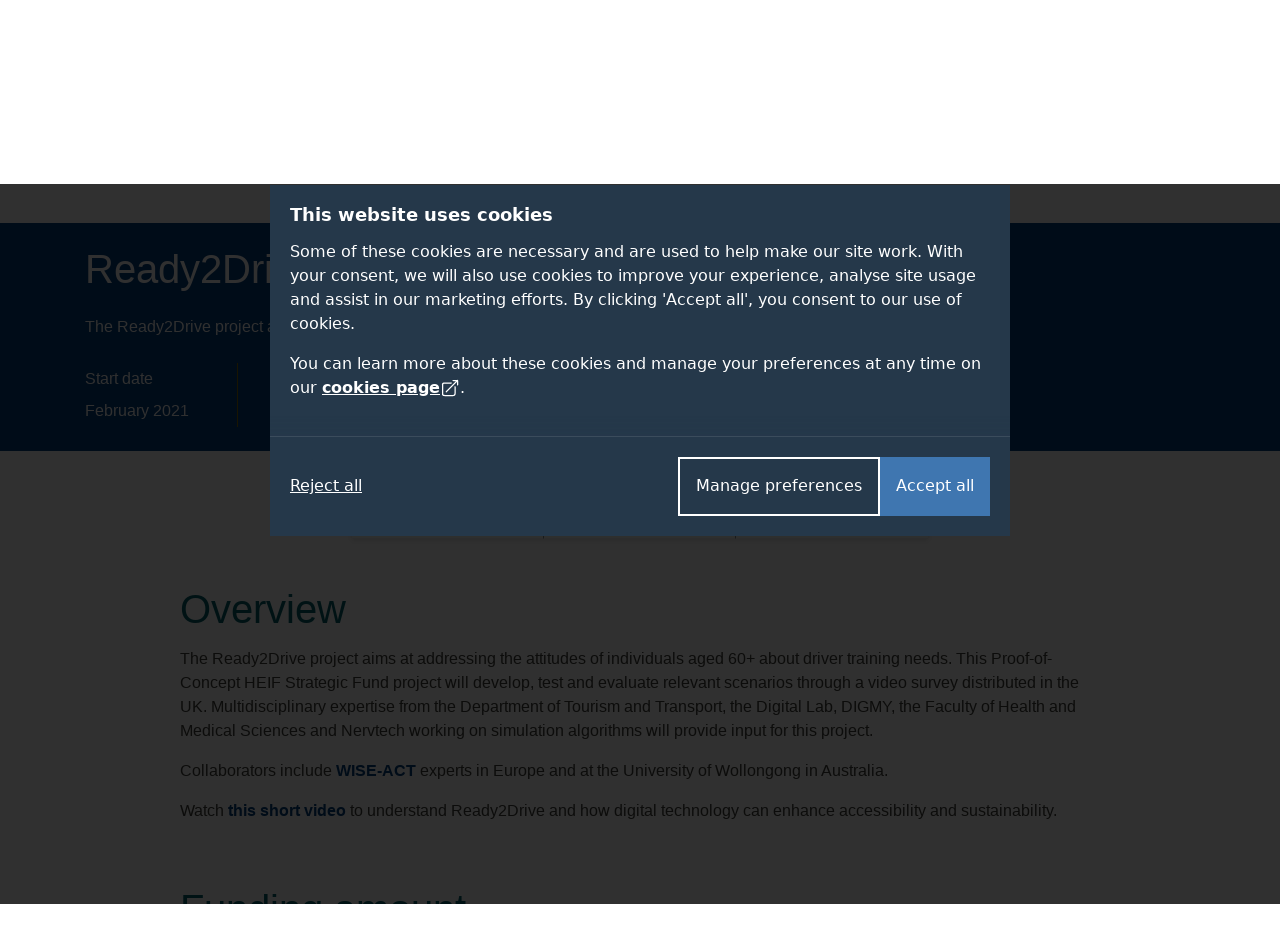

--- FILE ---
content_type: text/html; charset=UTF-8
request_url: https://www.surrey.ac.uk/research-projects/ready2drive
body_size: 46998
content:
<!DOCTYPE html><html lang="en-GB" dir="ltr" prefix="og: https://ogp.me/ns#"><head><meta name="google-site-verification" content="_mRAT11ooliZQcm0ws-maxtjOOwj-NQ3f_mEOsQZ9MQ"/><meta charset="utf-8" /><noscript><style>form.antibot * :not(.antibot-message) { display: none !important; }</style></noscript><meta name="description" content="The Ready2Drive project aims at addressing the attitudes of individuals aged 60+ about driver training needs and is funded by the HEIF Strategic Fund." /><link rel="canonical" href="https://www.surrey.ac.uk/research-projects/ready2drive" /><meta name="Generator" content="Drupal 11 (https://www.drupal.org)" /><meta name="MobileOptimized" content="width" /><meta name="HandheldFriendly" content="true" /><meta name="viewport" content="width=device-width, initial-scale=1.0" /><title>Ready2Drive | University of Surrey</title><link rel="stylesheet" media="all" href="/sites/default/files/css/css_JfqrqGGqm9W01iHS9lG4wylEGxJFKHUJpW6XOp1fr68.css?delta=0&amp;language=en&amp;theme=surrey&amp;include=[base64]" /><link rel="stylesheet" media="all" href="/sites/default/files/css/css_8yfGUQOXc-g9lGHhwH-55Ob5S0IHMQmLeSyxlWL619k.css?delta=1&amp;language=en&amp;theme=surrey&amp;include=[base64]" /><link rel="stylesheet" media="all" href="/themes/custom/surrey/assets/dist/styles/drupal/footer.css?t7h0q5" /><link rel="stylesheet" media="all" href="/themes/custom/surrey/assets/dist/styles/main.css?t7h0q5" /><link rel="stylesheet" media="all" href="/themes/custom/surrey/assets/dist/fonts/proxima-nova/proxima-nova.css?t7h0q5" /><link rel="stylesheet" media="all" href="/themes/custom/surrey/assets/dist/styles/components/links.css?t7h0q5" /><link rel="stylesheet" media="all" href="/themes/custom/surrey/assets/dist/styles/drupal/navigation.css?t7h0q5" /><link rel="stylesheet" media="all" href="/themes/custom/surrey/assets/dist/styles/drupal/search-dropdown.css?t7h0q5" /><link rel="stylesheet" media="all" href="/sites/default/files/css/css_hudEzr9Jz3BtmDxS-9LPZpwor8i9iNuayjGxSu4GuFw.css?delta=8&amp;language=en&amp;theme=surrey&amp;include=[base64]" /><link rel="stylesheet" media="all" href="//cdnjs.cloudflare.com/ajax/libs/mediaelement/4.2.16/mediaelementplayer.min.css" /><link rel="stylesheet" media="all" href="/sites/default/files/css/css_K_iys76ndpz6OU2WR56Fz489QmG5uE63MnqbQqCP-pg.css?delta=10&amp;language=en&amp;theme=surrey&amp;include=[base64]" /><link rel="stylesheet" media="all" href="/themes/custom/surrey_2024/dist/css/tailwind-old-theme.css?t7h0q5" /><script src="/sites/default/files/js/js_ChO67sTDHrASWU1Oy_z_o5arBkeDJ9XyvDSgvvERLSI.js?scope=header&amp;delta=0&amp;language=en&amp;theme=surrey&amp;include=eJw1yFEKgEAIANELJRtL9wkTKVlWQy3o9gUVzM-8ONz5KgtSg7SnfYiXOoqC4ikrppj-7ByMTtv3cx3rVMisCQOZBmveYy0gIQ"></script><script src="//cdnjs.cloudflare.com/ajax/libs/mediaelement/4.2.16/mediaelement-and-player.min.js"></script><script src="//cdnjs.cloudflare.com/ajax/libs/mediaelement/4.2.16/renderers/vimeo.min.js"></script><meta name="facebook-domain-verification" content="bff4khramrbunbd1hq6sn8je1u0irg" /><meta name="theme-color" content="#25384A"/><link rel="preload" href="/themes/custom/surrey_2024/dist/fonts/proxima-nova/352B6B_0_0.woff2" as="font" type="font/woff2" crossorigin><link rel="preload" href="/themes/custom/surrey_2024/dist/fonts/proxima-nova/ProximaNova-Light.woff2" as="font" type="font/woff2" crossorigin><link rel="preload" href="/themes/custom/surrey_2024/dist/fonts/proxima-nova/ProximaNova-Regular.woff2" as="font" type="font/woff2" crossorigin><link rel="preload" href="/themes/custom/surrey_2024/dist/fonts/proxima-nova/ProximaNova-Semibold.woff2" as="font" type="font/woff2" crossorigin><link rel="dns-prefetch" href="https://cdn.unibuddy.co"><link rel="icon" href="/favicon.ico" sizes="32x32"><link rel="icon" href="/favicon-prod-v2.svg" type="image/svg+xml"><link rel="apple-touch-icon" sizes="180x180" href="/apple-touch-icon.png"><link rel="icon" type="image/png" sizes="32x32" href="/favicon-32x32.png"><link rel="icon" type="image/png" sizes="16x16" href="/favicon-16x16.png"><link rel="manifest" href="/site.webmanifest" crossorigin="use-credentials"><link rel="mask-icon" href="/safari-pinned-tab.svg" color="#25384a"><meta name="msapplication-TileColor" content="#25384a"><meta name="theme-color" content="#25384a"></head><body class="path-node page-node-type-research-project" data-theme="default"> <dialog role="dialog" aria-modal="true" class="cookie-consent tailwind" id="cookie-consent-dialog" aria-labelledby="cookie-consent-title" aria-describedby="cookie-consent-description"><div class="container"><div class="top"><div id="cookie-consent-intro" class="intro" tabindex="-1"><h2 id="cookie-consent-title">This website uses cookies</h2><div id="cookie-consent-description"><p>Some of these cookies are necessary and are used to help make our site work. With your consent, we will also use cookies to improve your experience, analyse site usage and assist in our marketing efforts. By clicking 'Accept all', you consent to our use of cookies.</p><p>You can learn more about these cookies and manage your preferences at any time on our <a class="focus-styles" href="/cookies">cookies page <svg xmlns="http://www.w3.org/2000/svg" fill="none" viewBox="0 0 24 24" stroke-width="1.5" stroke="currentColor" class="icon"> <path stroke-linecap="round" stroke-linejoin="round" d="M13.5 6H5.25A2.25 2.25 0 0 0 3 8.25v10.5A2.25 2.25 0 0 0 5.25 21h10.5A2.25 2.25 0 0 0 18 18.75V10.5m-10.5 6L21 3m0 0h-5.25M21 3v5.25" /> </svg></a>.</p></div></div><div class="prefs" tabindex="-1" id="cookie-consent-preferences"><div class="consent-item"><div class="toggle-wrapper"><h3>Necessary</h3> <label> <span class="sr-only">Necessary</span> <input type="checkbox" checked disabled value="" class="sr-only"><div class="toggle disabled"></div> </label></div><p>These cookies enable essential website functions and ensure the site operates properly. They do not store personally identifiable information. While you can disable them in your browser settings, some features may not function correctly.</p></div><div class="consent-item"><div class="toggle-wrapper"><h3>Analytics</h3> <label> <span class="sr-only">Analytics</span> <input id="analytics-consent-checkbox" type="checkbox" value="" class="sr-only"><div class="toggle"></div> </label></div><p>These cookies help us understand how visitors interact with our website by collecting anonymous usage data. We use this information to improve website performance and enhance your experience.</p></div><div class="consent-item"><div class="toggle-wrapper"><h3>Personalisation</h3> <label> <span class="sr-only">Personalisation</span> <input id="personalization-consent-checkbox" type="checkbox" value="" class="sr-only"><div class="toggle"></div> </label></div><p>These cookies allow us to customise the content you see based on your activity, such as the courses you view, applications you make, or your location. This helps us provide a more relevant and tailored experience when using our site.</p></div><div class="consent-item"><div class="toggle-wrapper"><h3>Marketing</h3> <label> <span class="sr-only">Marketing</span> <input id="marketing-consent-checkbox" type="checkbox" value="" class="sr-only"><div class="toggle"></div> </label></div><p>These cookies deliver personalised ads based on your browsing activity and help us measure the effectiveness of our advertising campaigns.</p></div></div></div><div class="buttons"><div class="button-wrapper"> <button id="cookie-consent-accept-all-button" class="accept focus-styles">Accept all</button> <button id="cookie-consent-show-preferences-button" class="secondary show-preferences focus-styles">Manage preferences</button> <button style="display: none;" id="cookie-consent-save-preferences-button" class="secondary save-preferences focus-styles">Save preferences</button></div> <button id="cookie-consent-reject-button" class="reject focus-styles">Reject all</button></div></div></dialog><!-- Google Tag Manager (noscript) --><noscript><iframe src="https://www.googletagmanager.com/ns.html?id=GTM-PQ53KG"
height="0" width="0" style="display:none;visibility:hidden"></iframe></noscript><!-- End Google Tag Manager (noscript) --><div class="dialog-off-canvas-main-canvas" data-off-canvas-main-canvas><div class="layout-container"> <!--OpsView monitoring--> <header role="banner"> <a href="#main-content" class="visually-hidden focusable skip-link bg-white"> Skip to main content </a><div class="region region-header"><div id="block-surrey-branding" class="block block-system block-system-branding-block"> <a href="/" title="Home" rel="home" class="site-logo"> <img src="/themes/custom/surrey/logo.svg" alt="Home" /> </a></div><div data-drupal-messages-fallback class="hidden"></div><nav role="navigation" aria-labelledby="block-globalsupplementary-menu" id="block-globalsupplementary" class="block block-menu navigation menu--global---supplementary bg-battersea-blue"><h2 class="visually-hidden" id="block-globalsupplementary-menu">Secondary navigation</h2><div class="supplementary-global-menu px-cb mx-auto max-width-1140"><div class="row"><div class="col d-flex justify-content-end"><ul class="my-gw-half"><li class="menu-item menu-alumni"> <a href="/alumni" data-drupal-link-system-path="node/105361">Alumni</a></li><li class="menu-item menu-jobs"> <a href="/working-at-surrey" data-drupal-link-system-path="node/113041">Jobs</a></li><li class="menu-item menu-staff"> <a href="/information-university-surrey-staff" data-drupal-link-system-path="node/146278">Staff</a></li><li class="menu-item menu-students"> <a href="https://my.surrey.ac.uk/">Students</a></li></ul></div></div></div> </nav><nav role="navigation" aria-labelledby="block-globalmainmenu-menu" id="block-globalmainmenu" class="block block-menu navigation menu--global-main-menu"><h2 class="visually-hidden" id="block-globalmainmenu-menu">Global main menu</h2> <nav id="global-nav" class="px-0 global-nav nav justify-content-between align-items-center bg-battersea-blue" aria-label="Global site navigation"> <a id="mobile-nav-toggle" class="d-flex d-lg-none justify-content-center align-items-center mobile-nav-btn" aria-haspopup="true" aria-expanded="false" role="button" href="#">Menu</button> <a href="/" class="mobile-logo">University of Surrey</a><ul id="mobile-nav" class="mobile-nav d-none"><li class="nav-item nav-home"> <a class="nav-link font-semibold" href="/">Home</a></li><li class="nav-item nav-about"> <a class="nav-link font-semibold" href="/about">About</a></li><li class="nav-item nav-study"> <a class="nav-link font-semibold" href="/study">Study</a></li><li class="nav-item nav-research"> <a class="nav-link font-semibold" href="/research">Research</a></li><li class="nav-item nav-innovation"> <a class="nav-link font-semibold" href="/innovation">Innovation</a></li><li class="nav-item nav-giving"> <a class="nav-link font-semibold" href="/alumni/giving">Giving</a></li><li class="nav-item nav-visit"> <a class="nav-link font-semibold" href="/visit-university">Visit</a></li><li class="nav-item nav-alumni"> <a class="nav-link font-semibold" href="/alumni">Alumni</a></li><li class="nav-item nav-jobs"> <a class="nav-link font-semibold" href="/working-at-surrey">Jobs</a></li><li class="nav-item nav-staff"> <a class="nav-link font-semibold" href="/information-university-surrey-staff">Staff</a></li><li class="nav-item nav-students"> <a class="nav-link font-semibold" href="https://my.surrey.ac.uk/">Students</a></li></ul><div style="gap: 75px;" class="max-width-1140 h-100 d-flex justify-content-between align-items-center px-0 px-lg-cb w-lg-100"><div class="branding"> <a href="/" title="Home" rel="home" class="site-logo"> <img src="/themes/custom/surrey/assets/dist/img/uos-logo.svg" alt="University of Surrey logo" width="180" height="42.5667"> </a></div><div class="d-flex justify-content-between h-100 flex-grow-1"><ul id="global-nav-inner" class="h-100 main-nav"><li class="nav-item nav-home"> <a class="nav-link font-semibold" href="/" aria-haspopup="true" aria-expanded="false">Home</a><div class="nav-container four-col"></div></li><li class="nav-item nav-about"> <a class="nav-link font-semibold" href="/about" aria-haspopup="true" aria-expanded="false">About</a><div class="nav-container four-col"><ul class="menu"><li class="menu-item"> <a href="/about" data-drupal-link-system-path="node/112811">About home</a></li><li class="menu-item menu-item--expanded"> <a href="/about/facts" data-drupal-link-system-path="node/114051">Facts and figures</a><ul class="menu"><li class="menu-item"> <a href="/about/facts/key-dates" data-drupal-link-system-path="node/114091">Key dates</a></li><li class="menu-item"> <a href="/about/facts/rankings-league-tables">Rankings and league tables</a></li><li class="menu-item"> <a href="/about/facts/student-data">Student numbers</a></li><li class="menu-item"> <a href="/about/management-and-strategy/financial-statements">Financial statements</a></li><li class="menu-item"> <a href="/about/history">Our history</a></li></ul></li><li class="menu-item menu-item--expanded"> <a href="">Container (strategy)</a><ul class="menu"><li class="menu-item menu-item--expanded"> <a href="/about/management" data-drupal-link-system-path="node/114226">Management</a><ul class="menu"><li class="menu-item"> <a href="/about/management-and-strategy/vice-chancellors-office">Vice-Chancellor</a></li><li class="menu-item"> <a href="/about/management-and-strategy/executive-board">Executive Board</a></li></ul></li><li class="menu-item"> <a href="/about/strategy" data-drupal-link-system-path="node/154836">Strategy</a></li><li class="menu-item menu-item--expanded"> <a href="/about/governance" data-drupal-link-system-path="node/114206">Governance</a><ul class="menu"><li class="menu-item"> <a href="/information-governance" data-drupal-link-system-path="node/92961">Data protection</a></li></ul></li></ul></li><li class="menu-item menu-item--expanded"> <a href="">Container (About news)</a><ul class="menu"><li class="menu-item menu-item--expanded"> <a href="/news" data-drupal-link-system-path="node/146121">News and media</a><ul class="menu"><li class="menu-item"> <a href="/news/experts" data-drupal-link-system-path="node/146156">Find an expert</a></li><li class="menu-item"> <a href="https://www.surrey.ac.uk/news/surrey-speaks-podcast">Podcast</a></li></ul></li><li class="menu-item"> <a href="/international-engagement" data-drupal-link-system-path="node/108741">International engagement</a></li><li class="menu-item"> <a href="/community" data-drupal-link-system-path="node/110946">In the community</a></li><li class="menu-item"> <a href="/equality-diversity-and-inclusion" title="Equality, diversity and inclusion" data-drupal-link-system-path="node/183800">Equality, diversity and inclusion</a></li><li class="menu-item"> <a href="/sustainability" title="Sustainability" data-drupal-link-system-path="node/93706">Sustainability</a></li><li class="menu-item"> <a href="https://teachinginnovations.surrey.ac.uk/">Teaching innovations</a></li></ul></li><li class="menu-item menu-item--expanded"> <a href="">Container (About other)</a><ul class="menu"><li class="menu-item"> <a href="/faculties-and-schools" data-drupal-link-system-path="node/138936">Faculties and schools</a></li><li class="menu-item"> <a href="/working-at-surrey" data-drupal-link-system-path="node/113041">Job opportunities</a></li><li class="menu-item"> <a href="/library" data-drupal-link-system-path="node/167972">Library</a></li><li class="menu-item"> <a href="/quality-framework" data-drupal-link-system-path="node/197226">Regulations and procedures</a></li><li class="menu-item"> <a href="/about/policies">Policies</a></li><li class="menu-item"> <a href="/employability-and-careers" data-drupal-link-system-path="node/116626">Employability and careers</a></li></ul></li></ul></div></li><li class="nav-item nav-study"> <a class="nav-link font-semibold" href="/study" aria-haspopup="true" aria-expanded="false">Study</a><div class="nav-container five-col"><ul class="menu"><li class="menu-item"> <a href="/study" data-drupal-link-system-path="node/142175">Study home</a></li><li class="menu-item menu-item--expanded"> <a href="">Container (column 1 of study)</a><ul class="menu"><li class="menu-item menu-item--expanded"> <a href="/student-life" data-drupal-link-system-path="node/119276">Student life</a><ul class="menu"><li class="menu-item"> <a href="/fees-and-funding" data-drupal-link-system-path="node/110171">Fees and funding</a></li><li class="menu-item"> <a href="/student-support" data-drupal-link-system-path="node/162662">Student support</a></li><li class="menu-item"> <a href="/accommodation" data-drupal-link-system-path="node/93936">Accommodation</a></li></ul></li><li class="menu-item"> <a href="/subjects" data-drupal-link-system-path="node/145878">Subject areas</a></li><li class="menu-item"> <a href="/professional-training-placements" data-drupal-link-system-path="node/107981">Professional Training placements</a></li><li class="menu-item"> <a href="/student-exchanges/study-abroad">Study and work abroad</a></li><li class="menu-item"> <a href="/cpd-and-short-courses" data-drupal-link-system-path="node/146172">CPD and short courses</a></li></ul></li><li class="menu-item menu-item--expanded"> <a href="/undergraduate-study" data-drupal-link-system-path="node/184508">Undergraduate</a><ul class="menu"><li class="menu-item"> <a href="/undergraduate" data-drupal-link-system-path="node/19">Courses</a></li><li class="menu-item"> <a href="/undergraduate-study/foundation-courses" data-drupal-link-system-path="node/215821">Foundation courses</a></li><li class="menu-item"> <a href="/apply/undergraduate" data-drupal-link-system-path="node/111996">How to apply</a></li><li class="menu-item"> <a href="/undergraduate-study/undergraduate-open-days">Open days</a></li><li class="menu-item"> <a href="/fees-and-funding/scholarships-and-bursaries?field_student_level_value%5Bundergraduate%5D=undergraduate" data-drupal-link-query="{&quot;field_student_level_value&quot;:{&quot;undergraduate&quot;:&quot;undergraduate&quot;}}" data-drupal-link-system-path="node/122061">Scholarships</a></li></ul></li><li class="menu-item menu-item--expanded"> <a href="/postgraduate-study" data-drupal-link-system-path="node/186012">Postgraduate taught</a><ul class="menu"><li class="menu-item"> <a href="/postgraduate" data-drupal-link-system-path="node/22">Courses</a></li><li class="menu-item"> <a href="https://www.surrey.ac.uk/online-learning" title="Online masters degrees">Surrey Online Learning</a></li><li class="menu-item"> <a href="/apply/postgraduate" data-drupal-link-system-path="node/112056">How to apply</a></li><li class="menu-item"> <a href="/postgraduate-study/events" data-drupal-link-system-path="node/186015">Open events</a></li><li class="menu-item"> <a href="/fees-and-funding/scholarships-and-bursaries?field_student_level_value%5Bpostgraduate%5D=postgraduate" data-drupal-link-query="{&quot;field_student_level_value&quot;:{&quot;postgraduate&quot;:&quot;postgraduate&quot;}}" data-drupal-link-system-path="node/122061">Scholarships</a></li></ul></li><li class="menu-item menu-item--expanded"> <a href="/doctoral-college/prospective-postgraduate-researchers" data-drupal-link-system-path="node/112821">Postgraduate research</a><ul class="menu"><li class="menu-item"> <a href="/postgraduate/research" data-drupal-link-system-path="node/138837">Programmes</a></li><li class="menu-item"> <a href="/doctoral-college/prospective-postgraduate-researchers/application-guidance" data-drupal-link-system-path="node/112841">Application guidance</a></li><li class="menu-item"> <a href="/doctoral-college/prospective-postgraduate-researchers/webinars-and-events" data-drupal-link-system-path="node/190239">Open events</a></li><li class="menu-item"> <a href="/fees-and-funding/studentships" data-drupal-link-system-path="node/122111">Studentships</a></li></ul></li><li class="menu-item menu-item--expanded"> <a href="/international" data-drupal-link-system-path="node/141718">International students</a><ul class="menu"><li class="menu-item"> <a href="https://isc.surrey.ac.uk/programmes">University pathway programmes</a></li><li class="menu-item"> <a href="/international/pre-sessional-english-language-courses" data-drupal-link-system-path="node/175817">Pre-sessional English language courses</a></li><li class="menu-item"> <a href="https://welcome.surrey.ac.uk/international-students-arrival-guide">International arrival guide</a></li><li class="menu-item"> <a href="/incoming-exchange-study-abroad-and-traineeships" data-drupal-link-system-path="node/206497">Incoming exchange students</a></li></ul></li></ul></div></li><li class="nav-item nav-research"> <a class="nav-link font-semibold" href="/research" aria-haspopup="true" aria-expanded="false">Research</a><div class="nav-container four-col"><ul class="menu"><li class="menu-item"> <a href="/research" data-drupal-link-system-path="node/142188">Research home</a></li><li class="menu-item"> <a href="/about/strategy/research-and-innovation">Research and innovation strategy</a></li><li class="menu-item"> <a href="/research/excellence" data-drupal-link-system-path="node/114431">Excellence</a></li><li class="menu-item"> <a href="/research/centres-and-facilities">Centres and facilities</a></li><li class="menu-item"> <a href="/doctoral-college" data-drupal-link-system-path="node/112796">Doctoral College</a></li><li class="menu-item"> <a href="/research/impact" data-drupal-link-system-path="node/114436">Impact</a></li><li class="menu-item"> <a href="/about/people/fellows-and-awards" data-drupal-link-system-path="node/114356">Fellows and awards</a></li><li class="menu-item"> <a href="/research/work-with-us" data-drupal-link-system-path="node/114456">Work with us</a></li><li class="menu-item"> <a href="/doctoral-college/prospective-postgraduate-researchers" data-drupal-link-system-path="node/112821">Prospective research students</a></li><li class="menu-item"> <a href="/research/institutes-centres-and-facilities#institutes" data-drupal-link-system-path="node/114441">Institutes</a></li><li class="menu-item"> <a href="/news" data-drupal-link-system-path="node/146121">News</a></li><li class="menu-item"> <a href="/research/covid-19-research" data-drupal-link-system-path="node/181727">Covid-19 research</a></li><li class="menu-item"> <a href="/research/themes" data-drupal-link-system-path="node/114426">Research themes</a></li></ul></div></li><li class="nav-item nav-innovation"> <a class="nav-link font-semibold" href="/innovation" aria-haspopup="true" aria-expanded="false">Innovation</a><div class="nav-container four-col"><ul class="menu"><li class="menu-item"> <a href="/innovation" data-drupal-link-system-path="node/186120">Innovation home</a></li><li class="menu-item menu-item--expanded"> <a href="">Container (column 1)</a><ul class="menu"><li class="menu-item menu-item--expanded"> <a href="/innovation/business" data-drupal-link-system-path="node/236005">For businesses</a><ul class="menu"><li class="menu-item"> <a href="/innovation/business/expert-consultancy" data-drupal-link-system-path="node/236026">Expert consultancy</a></li><li class="menu-item"> <a href="/innovation/business/funding-collaborations" data-drupal-link-system-path="node/236023">Funding collaborations</a></li><li class="menu-item"> <a href="/innovation/business/talent-pipeline" data-drupal-link-system-path="node/236032">Talent pipeline</a></li><li class="menu-item"> <a href="/innovation/business/facilities" data-drupal-link-system-path="node/236029">World-class facilities</a></li></ul></li></ul></li><li class="menu-item menu-item--expanded"> <a href="">Container (column 2)</a><ul class="menu"><li class="menu-item menu-item--expanded"> <a href="/innovation/researchers" data-drupal-link-system-path="node/236065">For researchers</a><ul class="menu"><li class="menu-item"> <a href="/innovation/researchers/grant-success" data-drupal-link-system-path="node/236071">Grant success</a></li><li class="menu-item"> <a href="/innovation/researchers/consultancy-excellence" data-drupal-link-system-path="node/236077">Consultancy excellence</a></li></ul></li><li class="menu-item"> <a href="https://surrey-research-park.com/">Surrey Research Park</a></li></ul></li><li class="menu-item menu-item--expanded"> <a href="">Container (column 3)</a><ul class="menu"><li class="menu-item menu-item--expanded"> <a href="/innovation/students" data-drupal-link-system-path="node/236086">For students</a><ul class="menu"><li class="menu-item"> <a href="/innovation/students/project-and-placement-opportunities" data-drupal-link-system-path="node/236971">Opportunities</a></li></ul></li></ul></li><li class="menu-item menu-item--expanded"> <a href="">Container (column 4)</a><ul class="menu"><li class="menu-item menu-item--expanded"> <a href="/innovation/innovate-surrey-ltd" data-drupal-link-system-path="node/236665">Innovate Surrey Ltd</a><ul class="menu"><li class="menu-item"> <a href="/innovation/innovate-surrey-ltd/intellectual-property-code" data-drupal-link-system-path="node/236668">Intellectual property code</a></li><li class="menu-item"> <a href="/innovation/innovate-surrey-ltd/start-up-companies" data-drupal-link-system-path="node/236671">Start-up companies</a></li></ul></li><li class="menu-item"> <a href="/unitemps" data-drupal-link-system-path="node/131981">Unitemps</a></li></ul></li></ul></div></li><li class="nav-item nav-giving"> <a class="nav-link font-semibold" href="/alumni/giving" aria-haspopup="true" aria-expanded="false">Giving</a><div class="nav-container four-col"><ul class="menu"><li class="menu-item"> <a href="/alumni/giving" data-drupal-link-system-path="node/105486">Giving home</a></li><li class="menu-item menu-item--expanded"> <a href="">Container</a><ul class="menu"><li class="menu-item"> <a href="/alumni/giving/donate" data-drupal-link-system-path="node/116101">Donate to the Forever Surrey Fund</a></li></ul></li><li class="menu-item"> <a href="/alumni/giving/regular-gift" data-drupal-link-system-path="node/166877">Make a regular gift</a></li><li class="menu-item menu-item--expanded"> <a href="/alumni/volunteering" data-drupal-link-system-path="node/105481">Volunteering</a><ul class="menu"><li class="menu-item"> <a href="/alumni/volunteering/current-opportunities" data-drupal-link-system-path="node/105601">Current opportunities</a></li><li class="menu-item"> <a href="/alumni/volunteering/why-volunteer" data-drupal-link-system-path="node/105596">Why volunteer?</a></li></ul></li><li class="menu-item"> <a href="/alumni/giving/legacies">Leave a gift in your will</a></li></ul></div></li><li class="nav-item nav-visit"> <a class="nav-link font-semibold" href="/visit-university" aria-haspopup="true" aria-expanded="false">Visit</a><div class="nav-container four-col"><ul class="menu"><li class="menu-item"> <a href="/visit-university" data-drupal-link-system-path="node/92546">Visit home</a></li><li class="menu-item"> <a href="/open-days" data-drupal-link-system-path="node/113576">Open days</a></li><li class="menu-item"> <a href="/visit-university/our-campus" data-drupal-link-system-path="node/110656">Our campus</a></li><li class="menu-item"> <a href="/visit-university/our-guildford-location" data-drupal-link-system-path="node/110631">Our location</a></li><li class="menu-item"> <a href="/visit-university/accessibility-information" data-drupal-link-system-path="node/92826">Accessibility information</a></li><li class="menu-item"> <a href="/visit-university/campus-tours" data-drupal-link-system-path="node/92821">Campus tours</a></li><li class="menu-item"> <a href="https://www.surrey.ac.uk/events" title="View events">Events</a></li><li class="menu-item"> <a href="/visit-university/how-get-here" data-drupal-link-system-path="node/92786">How to get here</a></li></ul></div></li></ul><div id="js-search-container" class="nav-search nav-item h-100"> <a id="search-dropdown-button" role="button" href="#" aria-haspopup="true" aria-expanded="false" class="d-flex justify-content-center align-items-center nav-link text-white">Search</a><div class="nav-container position-absolute"><div class="search-dropdown search-container container flex-column"><div class="row"><div class="col-12 col-lg-9 m-auto"><div class="pt-6 pb-3 row"><div class="col"><form id="search-dropdown-form" class="d-flex border-right-0 border-left-0 border-top-0 border-primary-yellow border" action="/search" method="get"> <label class="sr-only" for="dropdownSearchTermInput">Search the University of Surrey website (required)</label> <input id="dropdownSearchTermInput" type="text" placeholder="Search" name="query" autocomplete="off" required aria-required="true"> <button class="search-submit" type="submit">Submit</button></form></div></div><div class="row autocomplete"><div class="col" id="suggestions"></div></div><div class="row pt-3 pb-5" id="search-dropdown-icons"><div class="col-12 col-sm-10 col-md-12 col-xl-10 m-auto"><div class="row"><div class="col-6 col-md-3 d-flex flex-row justify-content-center mb-gw mb-md-0"> <a class="circular-icon no-underline" href="/open-days"> <span class="search-icon search-icon--open-day"></span> <small class="mt-3 font-size-12 letter-spacing-1-5">Open days</small> </a></div><div class="col-6 col-md-3 d-flex flex-row justify-content-center mb-gw mb-md-0"> <a class="circular-icon no-underline" href="/accommodation"> <span class="search-icon search-icon--accommodation"></span> <small class="mt-3 font-size-12 letter-spacing-1-5">Accommodation</small> </a></div><div class="col-6 col-md-3 d-flex flex-row justify-content-center"> <a class="circular-icon no-underline" href="/library"> <span class="search-icon search-icon--library"></span> <small class="mt-3 font-size-12 letter-spacing-1-5">Library</small> </a></div><div class="col-6 col-md-3 d-flex flex-row justify-content-center"> <a class="circular-icon no-underline" href="/prospectus-and-guides"> <span class="search-icon search-icon--prospectus"></span> <small class="mt-3 font-size-12 letter-spacing-1-5">Prospectus</small> </a></div></div></div></div><div class="row py-gw d-none" id="search-dropdown-submit-button-container"><div class="col text-center"> <button id="search-dropdown-submit-button" class="hover-text-battersea-blue text-white btn btn-outline-white m-auto">See all search results</button></div></div></div></div></div></div></div></div></div> </nav> </nav></div> </header> <main id="main-content" tabindex="-1" role="main"><div class="layout-content"><div class="region region-content"><div id="block-surrey-content" tabindex="-1"> <article class="node node--type-research-project node--view-mode-full"> <section class="pt-0 pb-gw"><div class="container"><div class="row justify-content-center"><div class="col-12"><div class="mt-4"><div class="section-nav-wrapper"> <nav class="section-nav py-1" aria-label="breadcrumbs"><ul class="d-block course-breadcrumb font-regular"><li><a href="/research-projects">Research projects</a><span class="text-uppercase">Ready2Drive</span></li></ul> </nav></div></div></div></div></div> </section> <section class="bg-primary py-4 "><div class="container"><div class="d-flex flex-column flex-lg-row"><div class="d-flex flex-column justify-content-between text-white"><div><h1 class="mt-4 mt-lg-0 mb-4 text-white force-wrap">Ready2Drive</h1><div class="mb-4"> The Ready2Drive project aims at addressing the attitudes of individuals aged 60+ about driver training needs.</div></div><div class="d-flex flex-column flex-lg-row"><div class="d-flex justify-content-center"><div class="flex-basis-50 flex-basis-lg-auto border border-mustard border-left-0 border-top-0 border-bottom-0 py-1 pr-lg-5 text-center text-lg-left"><p class="font-proxima-nova-semibold pb-2 mb-0">Start date</p> <span class="mx-2 mx-sm-0">February 2021</span></div><div class="flex-basis-50 flex-basis-lg-auto border border-mustard border-left-0 border-top-0 border-bottom-0 py-1 px-lg-5 text-center text-lg-left end-date"><p class="font-proxima-nova-semibold pb-2 mb-0">End date</p> <span class="mx-2 mx-sm-0">January 2022</span></div></div></div></div></div></div> </section> <section class="scrollspy-wrapper position-relative py-0"><div class="container sticky mt-gw"><div class="row"><div class="col-12"> <nav class="nav-scrollspy d-lg-flex justify-content-lg-center"><ul class="nav nav-pills shadow d-lg-inline-flex"><li class="nav-item"> <a class="d-flex align-items-center justify-content-center text-center h-100 nav-link" data-target="#about" href="#about" aria-label="Read more about the research project">About</a></li><li class="nav-item"> <a class="d-flex align-items-center justify-content-center text-center h-100 nav-link" data-target="#team" href="#team" data-toggle="pill">Team</a></li><li class="nav-item"> <a class="d-flex align-items-center justify-content-center text-center h-100 nav-link" data-target="#more" href="#more" data-toggle="pill">More</a></li></ul> </nav></div></div></div><div id="about" class="scrollspy-section project-section section-padding section--triangle z-5 pt-5" tabindex="-1"><div class="container"><div class="row justify-content-center"><div class="col-12 col-lg-10"><h2>Overview</h2><div class="body-content"><p>The Ready2Drive project aims at addressing the attitudes of individuals aged 60+ about driver training needs. This Proof-of-Concept HEIF Strategic Fund project will develop, test and evaluate relevant scenarios through a video survey distributed in the UK. Multidisciplinary expertise from the Department of Tourism and Transport, the Digital Lab, DIGMY, the Faculty of Health and Medical Sciences and Nervtech working on simulation algorithms will provide input for this project.</p><p>Collaborators include&nbsp;<a href="https://wise-act.eu/" title="https://www.wise-act.eu">WISE-ACT</a>&nbsp;experts in Europe and at the University of Wollongong in Australia.</p><p>Watch <a href="https://www.youtube.com/watch?v=LbxuD4OW8hw" target="_blank">this short video</a> to understand Ready2Drive and how digital technology can enhance accessibility and sustainability.</p></div><h2>Funding amount</h2><p> £97,000</p><h2>Funder</h2><div class="paragraph paragraph--type--text-and-link-unlimited paragraph--view-mode--default"><p> <a href="https://re.ukri.org/knowledge-exchange/the-higher-education-innovation-fund-heif/" target="_blank" rel="noreferrer" role="button"> HEIF Strategic Fund </a></p></div></div></div></div><div class="pt-4"></div><div id="team" class="scrollspy-section project-section section-padding section--triangle z-4" tabindex="-1"><div class="container"><div class="row justify-content-center"><div class="col-12 col-lg-10"><h2>Team</h2><div class="paragraph paragraph--type--featured-people-bio-profiles paragraph--view-mode--default" id=""><h2 class="h3 pt-0 mb-3"> Principal investigator</h2><div class="paragraph paragraph--type--biography-profile-group paragraph--view-mode--default" data-filter-enabled="false"><div class="accordion" data-allow-multiple data-allow-toggle><div class="paragraph paragraph--type--external-profile paragraph--view-mode--default bg-white shadow mb-gw" id="accordion-1011361" data-profile data-keywords="" data-forename="Nikolas" data-surname="Thomopoulos" ><div class="d-flex flex-column flex-md-row align-items-md-center p-4"><div class="img-rounded-wrap flex-shrink-0 pr-md-4"><div class="responsive-image"> <article class="media media--type-staff-profile-image media--view-mode-_50x150"> <picture class="w-100"> <source srcset="/sites/default/files/styles/image_150x150_scale_and_crop/public/2019-09/nikolas-thomopoulos.webp?itok=ZlNoiWYP 1x" type="image/webp" width="150" height="150"/> <source srcset="/sites/default/files/styles/image_150x150_scale_and_crop/public/2019-09/nikolas-thomopoulos.jpg?itok=ZlNoiWYP 1x" type="image/jpeg" width="150" height="150"/> <img loading="lazy" srcset="/sites/default/files/styles/image_150x150_scale_and_crop/public/2019-09/nikolas-thomopoulos.jpg?itok=ZlNoiWYP 1x" width="150" height="150" src="/sites/default/files/styles/image_150x150_scale_and_crop/public/2019-09/nikolas-thomopoulos.jpg?itok=ZlNoiWYP" alt="Nikolas Thomopoulos" class="img-fluid" /> </picture> </article></div></div><div class="flex-grow-1 pt-4 pt-md-0 "><h3 class="font-proxima-nova-semibold font-size-18 text-mustard mb-0"> Dr Nikolas Thomopoulos</h3><div class="biography-toggle-container"></div><div class="d-flex flex-column flex-md-row justify-content-md-between"><p class="mb-0 font-size-14 text-tundora"> Senior Lecturer in Transport</p> <a href="https://www.surrey.ac.uk/people/nikolas-thomopoulos" class="link-single-arrow link-single-arrow-blue align-self-end align-self-md-start font-weight-bold font-size-18 text-primary text-nowrap ml-md-4" target="_blank">See profile</a></div></div></div></div></div></div></div><div class="paragraph paragraph--type--featured-people-bio-profiles paragraph--view-mode--default" id=""><h2 class="h3 pt-0 mb-3"> Co-investigators</h2><div class="paragraph paragraph--type--biography-profile-group paragraph--view-mode--default" data-filter-enabled="false"><div class="accordion" data-allow-multiple data-allow-toggle><div class="paragraph paragraph--type--external-profile paragraph--view-mode--default bg-white shadow mb-gw" id="accordion-1011370" data-profile data-keywords="" data-forename="Caroline" data-surname="Scarles" ><div class="d-flex flex-column flex-md-row align-items-md-center p-4"><div class="img-rounded-wrap flex-shrink-0 pr-md-4"><div class="responsive-image"> <article class="media media--type-staff-profile-image media--view-mode-_50x150"> <picture class="w-100"> <source srcset="/sites/default/files/styles/image_150x150_scale_and_crop/public/2018-01/Caroline_Scarles_Oct2015-2879.webp?itok=AGHDTniC 1x" type="image/webp" width="150" height="150"/> <source srcset="/sites/default/files/styles/image_150x150_scale_and_crop/public/2018-01/Caroline_Scarles_Oct2015-2879.jpg?itok=AGHDTniC 1x" type="image/jpeg" width="150" height="150"/> <img loading="lazy" srcset="/sites/default/files/styles/image_150x150_scale_and_crop/public/2018-01/Caroline_Scarles_Oct2015-2879.jpg?itok=AGHDTniC 1x" width="150" height="150" src="/sites/default/files/styles/image_150x150_scale_and_crop/public/2018-01/Caroline_Scarles_Oct2015-2879.jpg?itok=AGHDTniC" alt="Caroline Scarles" class="img-fluid" /> </picture> </article></div></div><div class="flex-grow-1 pt-4 pt-md-0 "><h3 class="font-proxima-nova-semibold font-size-18 text-mustard mb-0"> Professor Caroline Scarles</h3><div class="biography-toggle-container"></div><div class="d-flex flex-column flex-md-row justify-content-md-between"><p class="mb-0 font-size-14 text-tundora"> Professor of Technology in Society, Director of Centre of Digital Transformation in the Visitor Economy</p> <a href="https://www.surrey.ac.uk/people/caroline-scarles" class="link-single-arrow link-single-arrow-blue align-self-end align-self-md-start font-weight-bold font-size-18 text-primary text-nowrap ml-md-4" target="_blank">See profile</a></div></div></div></div><div class="paragraph paragraph--type--external-profile paragraph--view-mode--default bg-white shadow mb-gw" id="accordion-1011373" data-profile data-keywords="" data-forename="Nicola" data-surname="Carey" ><div class="d-flex flex-column flex-md-row align-items-md-center p-4"><div class="img-rounded-wrap flex-shrink-0 pr-md-4"><div class="responsive-image"> <article class="media media--type-staff-profile-image media--view-mode-_50x150"> <picture class="w-100"> <source srcset="/sites/default/files/styles/image_150x150_scale_and_crop/public/2018-01/Nicola_Carey_original%20.webp?itok=nPz48vNb 1x" type="image/webp" width="150" height="150"/> <source srcset="/sites/default/files/styles/image_150x150_scale_and_crop/public/2018-01/Nicola_Carey_original%20.jpg?itok=nPz48vNb 1x" type="image/jpeg" width="150" height="150"/> <img loading="lazy" srcset="/sites/default/files/styles/image_150x150_scale_and_crop/public/2018-01/Nicola_Carey_original%20.jpg?itok=nPz48vNb 1x" width="150" height="150" src="/sites/default/files/styles/image_150x150_scale_and_crop/public/2018-01/Nicola_Carey_original%20.jpg?itok=nPz48vNb" alt="Nicola Carey" class="img-fluid" /> </picture> </article></div></div><div class="flex-grow-1 pt-4 pt-md-0 "><h3 class="font-proxima-nova-semibold font-size-18 text-mustard mb-0"> Dr Nicola Carey</h3><div class="biography-toggle-container"></div><div class="d-flex flex-column flex-md-row justify-content-md-between"><p class="mb-0 font-size-14 text-tundora"> Reader in Long Term Conditions</p></div></div></div></div></div></div></div></div></div></div></div><div id="more" class="scrollspy-section project-section section-padding section--triangle section-padding z-1" tabindex="-1"><div class="container"><div class="row justify-content-center"><div class="col-12 col-lg-10"><h2>More</h2><div class="paragraph paragraph--type--body-copy paragraph--view-mode--default"><div class="body-content"><h3>Research groups and centres</h3><p>We have&nbsp;a world-class reputation for our research in hospitality, tourism, transport&nbsp;and events.</p><p><a class="link-button" href="/school-hospitality-tourism-management/research">SCHOOL OF HOSPITALITY AND TOURISM MANAGEMENT</a>&nbsp;<a class="link-button" href="/school-hospitality-tourism-management/research/centre-digital-transformation-visitor-economy">CENTRE FOR DIGITAL TRANSFORMATION IN THE VISITOR ECONOMY</a></p></div></div></div></div></div></div> </section> </article><button class="back-to-top" aria-label="Back to top of page"> <svg xmlns="http://www.w3.org/2000/svg" viewBox="0 0 14 8"> <path d="M12.98 6.99l-6-6-6 6" fill="none" stroke="#FFF" stroke-linecap="round" stroke-linejoin="round" stroke-width="2"/> </svg></button></div></div></div> </main> <footer role="contentinfo"><div class="region region-footer"> <nav role="navigation" aria-labelledby="block-surrey-footer-menu" id="block-surrey-footer" class="block block-menu navigation menu--footer"><h2 class="visually-hidden" id="block-surrey-footer-menu">Footer menu</h2><div class="bg-battersea-blue py-5 py-md-9"><div class="container"><ul class="row list-unstyled mb-0"><li class="col-12 col-md-6 col-lg-3"><h3 class="h6 text-medium-gray mr-3 text-uppercase pb-2">Study</h3><ul class="list-unstyled mb-0 mt-3 pr-3"><li class="menu-item pb-2 mt-0"> <a class='text-white' href="/study">A to Z course list</a></li><li class="menu-item pb-2 mt-0"> <a class='text-white' href="/undergraduate">Undergraduate courses</a></li><li class="menu-item pb-2 mt-0"> <a class='text-white' href="/postgraduate">Postgraduate courses</a></li><li class="menu-item pb-2 mt-0"> <a class='text-white' href="/postgraduate/research">Research courses</a></li><li class="menu-item pb-2 mt-0"> <a class='text-white' href="https://isc.surrey.ac.uk/">Pathway programmes</a></li><li class="menu-item pb-2 mt-0"> <a class='text-white' href="/international">International students</a></li><li class="menu-item pb-2 mt-0"> <a class='text-white' href="/cpd-and-short-courses">CPD and short courses</a></li><li class="menu-item pb-2 mt-0"> <a class='text-white' href="/open-days">Open days</a></li></ul></li><li class="col-12 col-md-6 col-lg-3"><h3 class="h6 text-medium-gray mr-3 text-uppercase pb-2">About</h3><ul class="list-unstyled mb-0 mt-3 pr-3"><li class="menu-item pb-2 mt-0"> <a class='text-white' href="/faculties-and-schools">Faculties and schools</a></li><li class="menu-item pb-2 mt-0"> <a class='text-white' href="/working-at-surrey">Job opportunities</a></li><li class="menu-item pb-2 mt-0"> <a class='text-white' href="/community">In the community</a></li><li class="menu-item pb-2 mt-0"> <a class='text-white' href="/library">Library</a></li><li class="menu-item pb-2 mt-0"> <a class='text-white' href="/sustainability">Sustainability</a></li></ul></li><li class="col-12 col-md-6 col-lg-3"><h3 class="h6 text-medium-gray mr-3 text-uppercase pb-2">Information for</h3><ul class="list-unstyled mb-0 mt-3 pr-3"><li class="menu-item pb-2 mt-0"> <a class='text-white' href="/information-university-surrey-staff">Staff</a></li><li class="menu-item pb-2 mt-0"> <a class='text-white' href="https://my.surrey.ac.uk">Current students</a></li><li class="menu-item pb-2 mt-0"> <a class='text-white' href="https://my.surrey.ac.uk/graduation">Graduation</a></li><li class="menu-item pb-2 mt-0"> <a class='text-white' href="/news">Media</a></li><li class="menu-item pb-2 mt-0"> <a class='text-white' href="/schools-colleges">Schools and colleges</a></li><li class="menu-item pb-2 mt-0"> <a class='text-white' href="/visit-university">Visitors</a></li><li class="menu-item pb-2 mt-0"> <a class='text-white' href="https://www.surrey.ac.uk/employability-and-careers/employers">Employers </a></li><li class="menu-item pb-2 mt-0"> <a class='text-white' href="/procurement">Suppliers</a></li></ul></li><li class="col-12 col-md-6 col-lg-3"><h3 class="h6 text-medium-gray mr-3 text-uppercase pb-2">Contact us</h3><ul class="list-unstyled mb-0 mt-3 pr-3"><li class="menu-item pb-2 mt-0"> <a class='text-white' href="/visit-university/contact">Contact us</a></li><li class="menu-item pb-2 mt-0"> <a class='text-white' href="https://www.surrey.ac.uk/sites/default/files/2025-08/campus-map.pdf">Campus map (PDF)</a></li></ul></li></ul></div></div> </nav><div id="block-copyrightinfo" class="block block-block-content block-block-content0a62bbc1-ecb5-4a53-9b92-d5343fd06296 bg-battersea-blue pt-4 pb-7"><div class="container"><div class="text-center"><div class="body-content"><p class="mb-0 pb-2 text-light"><a href="/accessibility">Accessibility</a> | <a href="/information-governance">Data protection</a> | <a href="/cookies">Cookies</a> | <a href="/disclaimer">Disclaimer</a> | <a href="/information-governance/freedom-information">Freedom of information</a>&nbsp;|&nbsp;<a href="/sites/default/files/2025-01/Modern-Slavery-Act-2015-Modern-Slavery-and-Human-Trafficking-Statement-2025-ML.pdf" target="_blank" title="Modern slavery statement">Modern Slavery Statement (PDF)</a></p><p class="text-light">© University of Surrey, Guildford, Surrey GU2 7XH, United Kingdom. +44 (0)1483 300800</p></div></div></div></div></div> </footer></div></div><script type="application/json" data-drupal-selector="drupal-settings-json">{"path":{"baseUrl":"\/","pathPrefix":"","currentPath":"node\/198574","currentPathIsAdmin":false,"isFront":false,"currentLanguage":"en"},"pluralDelimiter":"\u0003","suppressDeprecationErrors":true,"user":{"uid":0,"permissionsHash":"fa676caf04d0720779f2d1e17ecf2f9eb7304a0cec79abaa87d0d6ba0727c53c"}}</script><script src="/sites/default/files/js/js_hO4CpivPr1QZ5qPLYQkKbxqaJl81AMVLaaXaKtRc3w4.js?scope=footer&amp;delta=0&amp;language=en&amp;theme=surrey&amp;include=eJw1yFEKgEAIANELJRtL9wkTKVlWQy3o9gUVzM-8ONz5KgtSg7SnfYiXOoqC4ikrppj-7ByMTtv3cx3rVMisCQOZBmveYy0gIQ"></script><script src="/themes/custom/surrey/assets/dist/js/custom/navigation.js?t7h0q5"></script><script src="/sites/default/files/js/js_5-JFqx5KmiKef_N0izJIW1v9cp7iShKUeRTIAE-L3Wk.js?scope=footer&amp;delta=2&amp;language=en&amp;theme=surrey&amp;include=eJw1yFEKgEAIANELJRtL9wkTKVlWQy3o9gUVzM-8ONz5KgtSg7SnfYiXOoqC4ikrppj-7ByMTtv3cx3rVMisCQOZBmveYy0gIQ"></script><script src="//cdnjs.cloudflare.com/ajax/libs/stickyfill/2.1.0/stickyfill.min.js"></script><script src="/sites/default/files/js/js_Uxb4wibJrcJ0OTsmxQiH5jHFcysgnQXTfYe7fVAqlms.js?scope=footer&amp;delta=4&amp;language=en&amp;theme=surrey&amp;include=eJw1yFEKgEAIANELJRtL9wkTKVlWQy3o9gUVzM-8ONz5KgtSg7SnfYiXOoqC4ikrppj-7ByMTtv3cx3rVMisCQOZBmveYy0gIQ"></script><script src="/themes/custom/surrey_2024/dist/js/custom/helpers.js?t7h0q5" defer></script><script src="/themes/custom/surrey_2024/dist/js/custom/personalisation-state.js?t7h0q5" defer></script><script src="/themes/custom/surrey_2024/dist/js/custom/cookie-consent.js?t7h0q5" async></script></body></html>

--- FILE ---
content_type: text/css
request_url: https://www.surrey.ac.uk/themes/custom/surrey/assets/dist/styles/main.css?t7h0q5
body_size: 27249
content:
@charset "UTF-8";:root{--blue:#007bff;--indigo:#6610f2;--purple:#6f42c1;--pink:#e83e8c;--red:#dc3545;--orange:#fd7e14;--yellow:#ffc107;--green:#28a745;--teal:#20c997;--cyan:#17a2b8;--white:#fff;--gray:#868e96;--gray-dark:#343a40;--primary:#003e7e;--alternate:#004682;--alternate-lighter:#245e91;--secondary:#868e96;--success:#00674e;--info:#90d3d0;--warning:#867004;--danger:#d11242;--light:#f8f9fa;--tundora:#4A4A4A;--dark:#343a40;--sky:#006fab;--mustard:#867004;--mustard-light:#9b8013;--yellow:#f1cb00;--dark-turquoise:#0092a0;--turquoise:#90d3d0;--orange:#f47a4c;--leaf:#00674e;--crimson:#d11242;--siren:#780032;--dark-sand:#c6a575;--light-sand:#e3decf;--desert-storm:#f4f4f2;--light-gray:#fafafa;--athens-gray:#F2F4F6;--light-gray-orange:#e8e5e0;--dark-gray-blue:#6a8d98;--olive:#ccd8c1;--dark-green:#3e5d60;--stone-blue:#00606b;--dark-olive:#3e6051;--camouflage-green:#757e71;--earth:#5c5757;--tuscany:#b35932;--light-brown:#c6aa7c;--peach:#fbc7ad;--pale-brown:#e3decf;--light-olive:#ccd9c2;--light-gray-blue:#d1e5e2;--light-grayish-cyan:#f4f9f7;--medium-gray:#d9d9d9;--dark-gray:#333333;--pale-gray:#e9e9e9;--off-pink:#b2a8a8;--light-sky:#3a7eb9;--dark-blue:#016fac;--cold-dark-blue:#2E5B92;--light-blue:#097fbd;--body-copy:#3e3e38;--link:#1f78b1;--pink:#fdf4f0;--mystic:#E5ECF1;--aqua:#daebeb;--pale-yellow:#ffec70;--green-marine:#008a85;--dark-green-marine:#007B63;--deep-cerulean:#0092a0;--ocre:#c2a204;--white:#fff;--black:#000;--hollywood-cerise:#df018e;--indigo:#595dd4;--fun-green:#00852a;--cardinal:#ca1946;--big-stone:#122637;--dusty-gray:#979797;--darker-gray-blue:#122638;--blue-green:#0f5b65;--ug-green:#00852a;--ug-blue:#595dd4;--pgt-crimson:#8a0009;--pgr-raspberry:#ca1946;--very-dark-blue:#123047;--agave:#879f9b;--fawn:#ae5b3e;--petrol:#20455b;--lavender:#dfe8f2;--flat-blue:#3f76af;--greenish-blue:#2c7f82;--pinkish-red:#BF1F5A;--battersea-blue:#25384A;--primary-yellow:#F1B53D;--secondary-blue:#3F76B0;--pg-teal:#00729B;--pg-purple:#403A83;--pg-green:#046150;--pg-blue:#032650;--pg-red:#D50140;--pg-grey:#303747;--japonica:#D27555;--brand-orange:#d57903;--cloudy-blue:#E4EBF1;--plum:#872046;--teal:#016A72;--breakpoint-xs:0;--breakpoint-sm:576px;--breakpoint-md:768px;--breakpoint-lg:992px;--breakpoint-xl:1200px;--breakpoint-2xl:1500px;--font-family-sans-serif:"ProximaNova-Light",-apple-system,BlinkMacSystemFont,"Segoe UI",Roboto,"Helvetica Neue",Arial,sans-serif;--font-family-monospace:Menlo,Monaco,Consolas,"Liberation Mono","Courier New",monospace}@media print{*,::after,::before{text-shadow:none!important;box-shadow:none!important}a,a:visited{text-decoration:underline}abbr[title]::after{content:" (" attr(title) ")"}pre{white-space:pre-wrap!important}blockquote,pre{border:1px solid #999;page-break-inside:avoid}thead{display:table-header-group}img,tr{page-break-inside:avoid}h2,h3,p{orphans:3;widows:3}h2,h3{page-break-after:avoid}.navbar{display:none}.badge{border:1px solid #000}.table{border-collapse:collapse!important}.table td,.table th{background-color:#fff!important}.table-bordered td,.table-bordered th{border:1px solid #ddd!important}}*,::after,::before{box-sizing:border-box}html{font-family:sans-serif;line-height:1.15;-webkit-text-size-adjust:100%;-ms-text-size-adjust:100%;-ms-overflow-style:scrollbar;-webkit-tap-highlight-color:transparent}@-ms-viewport{width:device-width}article,aside,figcaption,figure,footer,header,hgroup,main,nav,section{display:block}body{margin:0;font-family:ProximaNova-Light,-apple-system,BlinkMacSystemFont,"Segoe UI",Roboto,"Helvetica Neue",Arial,sans-serif;font-size:1rem;font-weight:400;line-height:1.5;color:#3e3e38;text-align:left;background-color:#fff}[tabindex="-1"]:focus{outline:0!important}hr{box-sizing:content-box;height:0;overflow:visible}h1,h2,h3,h4,h5,h6{margin-top:0;margin-bottom:.5rem}p{margin-top:0;margin-bottom:1rem}abbr[data-original-title],abbr[title]{text-decoration:underline;-webkit-text-decoration:underline dotted;text-decoration:underline dotted;cursor:help;border-bottom:0}address{margin-bottom:1rem;font-style:normal;line-height:inherit}dl,ol,ul{margin-top:0;margin-bottom:1rem}ol ol,ol ul,ul ol,ul ul{margin-bottom:0}dt{font-weight:700}dd{margin-bottom:.5rem;margin-left:0}blockquote{margin:0 0 1rem}dfn{font-style:italic}b,strong{font-weight:bolder}small{font-size:80%}sub,sup{position:relative;font-size:75%;line-height:0;vertical-align:baseline}sub{bottom:-.25em}sup{top:-.5em}a{color:#1f78b1;text-decoration:none;background-color:transparent;-webkit-text-decoration-skip:objects}a:hover{color:#144c70;text-decoration:underline}a:not([href]):not([tabindex]){color:inherit;text-decoration:none}a:not([href]):not([tabindex]):focus,a:not([href]):not([tabindex]):hover{color:inherit;text-decoration:none}a:not([href]):not([tabindex]):focus{outline:0}code,kbd,pre,samp{font-family:monospace,monospace;font-size:1em}pre{margin-top:0;margin-bottom:1rem;overflow:auto;-ms-overflow-style:scrollbar}figure{margin:0 0 1rem}img{vertical-align:middle;border-style:none}svg:not(:root){overflow:hidden}[role=button],a,area,button,input:not([type=range]),label,select,summary,textarea{touch-action:manipulation}table{border-collapse:collapse}caption{padding-top:.75rem;padding-bottom:.75rem;color:#868e96;text-align:left;caption-side:bottom}th{text-align:inherit}label{display:inline-block;margin-bottom:.5rem}button{border-radius:0}button:focus{outline:1px dotted;outline:5px auto -webkit-focus-ring-color}button,input,optgroup,select,textarea{margin:0;font-family:inherit;font-size:inherit;line-height:inherit}button,input{overflow:visible}button,select{text-transform:none}[type=reset],[type=submit],button,html [type=button]{-webkit-appearance:button}[type=button]::-moz-focus-inner,[type=reset]::-moz-focus-inner,[type=submit]::-moz-focus-inner,button::-moz-focus-inner{padding:0;border-style:none}input[type=checkbox],input[type=radio]{box-sizing:border-box;padding:0}input[type=date],input[type=month],input[type=time]{-webkit-appearance:listbox}textarea{overflow:auto;resize:vertical}fieldset{min-width:0;padding:0;margin:0;border:0}legend{display:block;width:100%;max-width:100%;padding:0;margin-bottom:.5rem;font-size:1.5rem;line-height:inherit;color:inherit;white-space:normal}progress{vertical-align:baseline}[type=number]::-webkit-inner-spin-button,[type=number]::-webkit-outer-spin-button{height:auto}[type=search]{outline-offset:-2px;-webkit-appearance:none}[type=search]::-webkit-search-cancel-button,[type=search]::-webkit-search-decoration{-webkit-appearance:none}output{display:inline-block}summary{display:list-item}template{display:none}[hidden]{display:none!important}.h1,.h2,.h3,.h4,.h5,.h6,h1,h2,h3,h4,h5,h6{margin-bottom:.5rem;font-family:inherit;font-weight:500;line-height:1.1;color:#00606b}.h1,h1{font-size:2.5rem}.h2,h2{font-size:2.5rem}.h3,h3{font-size:1.75rem}.h4,h4{font-size:1.5rem}.h5,h5{font-size:1.25rem}.h6,h6{font-size:1rem}.lead{font-size:1.125rem;font-weight:300}.display-2{font-size:5.5rem;font-weight:300;line-height:1.1}hr{margin-top:1rem;margin-bottom:1rem;border:0;border-top:1px solid rgba(0,0,0,.1)}.small,small{font-size:75%;font-weight:400}.mark,mark{padding:.2em;background-color:#fcf8e3}.list-unstyled{padding-left:0;list-style:none}.list-inline{padding-left:0;list-style:none}.list-inline-item{display:inline-block}.list-inline-item:not(:last-child){margin-right:5px}.blockquote{margin-bottom:1rem;font-size:1.25rem}.img-fluid{max-width:100%;height:auto}.figure{display:inline-block}.container{width:100%;padding-right:15px;padding-left:15px;margin-right:auto;margin-left:auto}@media (min-width:576px){.container{max-width:540px}}@media (min-width:768px){.container{max-width:720px}}@media (min-width:992px){.container{max-width:960px}}@media (min-width:1200px){.container{max-width:1140px}}.container-fluid{width:100%;padding-right:15px;padding-left:15px;margin-right:auto;margin-left:auto}.row{display:flex;flex-wrap:wrap;margin-right:-15px;margin-left:-15px}.no-gutters{margin-right:0;margin-left:0}.no-gutters>.col,.no-gutters>[class*=col-]{padding-right:0;padding-left:0}.col,.col-10,.col-11,.col-12,.col-3,.col-4,.col-6,.col-7,.col-8,.col-9,.col-lg,.col-lg-10,.col-lg-12,.col-lg-2,.col-lg-3,.col-lg-4,.col-lg-5,.col-lg-6,.col-lg-7,.col-lg-8,.col-lg-9,.col-md,.col-md-10,.col-md-12,.col-md-3,.col-md-4,.col-md-5,.col-md-6,.col-md-7,.col-md-8,.col-md-9,.col-md-auto,.col-sm-10,.col-sm-12,.col-sm-4,.col-sm-5,.col-sm-6,.col-xl-10,.col-xl-3,.col-xl-4,.col-xl-5,.col-xl-7,.col-xl-8,.col-xl-9{position:relative;width:100%;min-height:1px;padding-right:15px;padding-left:15px}.col{flex-basis:0;flex-grow:1;max-width:100%}.row-cols-1>*{flex:0 0 100%}.row-cols-fill-1>*{flex:1 0 100%}.row-cols-fill-1.no-grow>*{flex:0 0 100%}.row-cols-fill-2>*{flex:1 0 50%}.row-cols-fill-2.no-grow>*{flex:0 0 50%}.col-3{flex:0 0 25%;max-width:25%}.col-4{flex:0 0 33.33333%;max-width:33.33333%}.col-6{flex:0 0 50%;max-width:50%}.col-7{flex:0 0 58.33333%;max-width:58.33333%}.col-8{flex:0 0 66.66667%;max-width:66.66667%}.col-9{flex:0 0 75%;max-width:75%}.col-10{flex:0 0 83.33333%;max-width:83.33333%}.col-11{flex:0 0 91.66667%;max-width:91.66667%}.col-12{flex:0 0 100%;max-width:100%}@media (min-width:576px){.row-cols-sm-2>*{flex:0 0 50%}.col-sm-4{flex:0 0 33.33333%;max-width:33.33333%}.col-sm-5{flex:0 0 41.66667%;max-width:41.66667%}.col-sm-6{flex:0 0 50%;max-width:50%}.col-sm-10{flex:0 0 83.33333%;max-width:83.33333%}.col-sm-12{flex:0 0 100%;max-width:100%}.offset-sm-1{margin-left:8.33333%}}@media (min-width:768px){.col-md{flex-basis:0;flex-grow:1;max-width:100%}.row-cols-md-2>*{flex:0 0 50%}.row-cols-md-3>*{flex:0 0 33.33333%}.row-cols-fill-md-2>*{flex:1 0 50%}.row-cols-fill-md-2.no-grow>*{flex:0 0 50%}.row-cols-fill-md-3>*{flex:1 0 33.33333%}.row-cols-fill-md-3.no-grow>*{flex:0 0 33.33333%}.col-md-auto{flex:0 0 auto;width:auto;max-width:none}.col-md-3{flex:0 0 25%;max-width:25%}.col-md-4{flex:0 0 33.33333%;max-width:33.33333%}.col-md-5{flex:0 0 41.66667%;max-width:41.66667%}.col-md-6{flex:0 0 50%;max-width:50%}.col-md-7{flex:0 0 58.33333%;max-width:58.33333%}.col-md-8{flex:0 0 66.66667%;max-width:66.66667%}.col-md-9{flex:0 0 75%;max-width:75%}.col-md-10{flex:0 0 83.33333%;max-width:83.33333%}.col-md-12{flex:0 0 100%;max-width:100%}.offset-md-1{margin-left:8.33333%}.offset-md-2{margin-left:16.66667%}.offset-md-3{margin-left:25%}}@media (min-width:992px){.col-lg{flex-basis:0;flex-grow:1;max-width:100%}.row-cols-lg-2>*{flex:0 0 50%}.row-cols-lg-3>*{flex:0 0 33.33333%}.row-cols-fill-lg-3>*{flex:1 0 33.33333%}.row-cols-fill-lg-3.no-grow>*{flex:0 0 33.33333%}.col-lg-2{flex:0 0 16.66667%;max-width:16.66667%}.col-lg-3{flex:0 0 25%;max-width:25%}.col-lg-4{flex:0 0 33.33333%;max-width:33.33333%}.col-lg-5{flex:0 0 41.66667%;max-width:41.66667%}.col-lg-6{flex:0 0 50%;max-width:50%}.col-lg-7{flex:0 0 58.33333%;max-width:58.33333%}.col-lg-8{flex:0 0 66.66667%;max-width:66.66667%}.col-lg-9{flex:0 0 75%;max-width:75%}.col-lg-10{flex:0 0 83.33333%;max-width:83.33333%}.col-lg-12{flex:0 0 100%;max-width:100%}.offset-lg-1{margin-left:8.33333%}.offset-lg-2{margin-left:16.66667%}.offset-lg-3{margin-left:25%}}@media (min-width:1200px){.row-cols-fill-xl-3>*{flex:1 0 33.33333%}.row-cols-fill-xl-3.no-grow>*{flex:0 0 33.33333%}.col-xl-3{flex:0 0 25%;max-width:25%}.col-xl-4{flex:0 0 33.33333%;max-width:33.33333%}.col-xl-5{flex:0 0 41.66667%;max-width:41.66667%}.col-xl-7{flex:0 0 58.33333%;max-width:58.33333%}.col-xl-8{flex:0 0 66.66667%;max-width:66.66667%}.col-xl-9{flex:0 0 75%;max-width:75%}.col-xl-10{flex:0 0 83.33333%;max-width:83.33333%}.offset-xl-1{margin-left:8.33333%}}.table{width:100%;max-width:100%;margin-bottom:1rem;background-color:transparent}.table td,.table th{padding:.75rem;vertical-align:top;border-top:1px solid #e9ecef}.table thead th{vertical-align:bottom;border-bottom:2px solid #e9ecef}.table tbody+tbody{border-top:2px solid #e9ecef}.table .table{background-color:#fff}.table-sm td,.table-sm th{padding:.3rem}.table-bordered{border:1px solid #e9ecef}.table-bordered td,.table-bordered th{border:1px solid #e9ecef}.table-bordered thead td,.table-bordered thead th{border-bottom-width:2px}.table-striped tbody tr:nth-of-type(odd){background-color:rgba(0,0,0,.05)}.table-hover tbody tr:hover{background-color:rgba(0,0,0,.075)}.table-primary,.table-primary>td,.table-primary>th{background-color:#b8c9db}.table-hover .table-primary:hover{background-color:#a7bcd2}.table-hover .table-primary:hover>td,.table-hover .table-primary:hover>th{background-color:#a7bcd2}.table-alternate,.table-alternate>td,.table-alternate>th{background-color:#b8cbdc}.table-hover .table-alternate:hover{background-color:#a7bed4}.table-hover .table-alternate:hover>td,.table-hover .table-alternate:hover>th{background-color:#a7bed4}.table-alternate-lighter,.table-alternate-lighter>td,.table-alternate-lighter>th{background-color:#c2d2e0}.table-hover .table-alternate-lighter:hover{background-color:#b1c6d7}.table-hover .table-alternate-lighter:hover>td,.table-hover .table-alternate-lighter:hover>th{background-color:#b1c6d7}.table-secondary,.table-secondary>td,.table-secondary>th{background-color:#dddfe2}.table-hover .table-secondary:hover{background-color:#cfd2d6}.table-hover .table-secondary:hover>td,.table-hover .table-secondary:hover>th{background-color:#cfd2d6}.table-success,.table-success>td,.table-success>th{background-color:#b8d4cd}.table-hover .table-success:hover{background-color:#a8cac2}.table-hover .table-success:hover>td,.table-hover .table-success:hover>th{background-color:#a8cac2}.table-info,.table-info>td,.table-info>th{background-color:#e0f3f2}.table-hover .table-info:hover{background-color:#ceecea}.table-hover .table-info:hover>td,.table-hover .table-info:hover>th{background-color:#ceecea}.table-warning,.table-warning>td,.table-warning>th{background-color:#ddd7b9}.table-hover .table-warning:hover{background-color:#d5cda8}.table-hover .table-warning:hover>td,.table-hover .table-warning:hover>th{background-color:#d5cda8}.table-danger,.table-danger>td,.table-danger>th{background-color:#f2bdca}.table-hover .table-danger:hover{background-color:#eea8b9}.table-hover .table-danger:hover>td,.table-hover .table-danger:hover>th{background-color:#eea8b9}.table-light,.table-light>td,.table-light>th{background-color:#fdfdfe}.table-hover .table-light:hover{background-color:#ececf6}.table-hover .table-light:hover>td,.table-hover .table-light:hover>th{background-color:#ececf6}.table-tundora,.table-tundora>td,.table-tundora>th{background-color:#ccc}.table-hover .table-tundora:hover{background-color:#bfbfbf}.table-hover .table-tundora:hover>td,.table-hover .table-tundora:hover>th{background-color:#bfbfbf}.table-dark,.table-dark>td,.table-dark>th{background-color:#c6c8ca}.table-hover .table-dark:hover{background-color:#b9bbbe}.table-hover .table-dark:hover>td,.table-hover .table-dark:hover>th{background-color:#b9bbbe}.table-sky,.table-sky>td,.table-sky>th{background-color:#b8d7e7}.table-hover .table-sky:hover{background-color:#a5cce1}.table-hover .table-sky:hover>td,.table-hover .table-sky:hover>th{background-color:#a5cce1}.table-mustard,.table-mustard>td,.table-mustard>th{background-color:#ddd7b9}.table-hover .table-mustard:hover{background-color:#d5cda8}.table-hover .table-mustard:hover>td,.table-hover .table-mustard:hover>th{background-color:#d5cda8}.table-mustard-light,.table-mustard-light>td,.table-mustard-light>th{background-color:#e3dbbd}.table-hover .table-mustard-light:hover{background-color:#dbd1ab}.table-hover .table-mustard-light:hover>td,.table-hover .table-mustard-light:hover>th{background-color:#dbd1ab}.table-yellow,.table-yellow>td,.table-yellow>th{background-color:#fbf0b8}.table-hover .table-yellow:hover{background-color:#faeba0}.table-hover .table-yellow:hover>td,.table-hover .table-yellow:hover>th{background-color:#faeba0}.table-dark-turquoise,.table-dark-turquoise>td,.table-dark-turquoise>th{background-color:#b8e0e4}.table-hover .table-dark-turquoise:hover{background-color:#a6d8dd}.table-hover .table-dark-turquoise:hover>td,.table-hover .table-dark-turquoise:hover>th{background-color:#a6d8dd}.table-turquoise,.table-turquoise>td,.table-turquoise>th{background-color:#e0f3f2}.table-hover .table-turquoise:hover{background-color:#ceecea}.table-hover .table-turquoise:hover>td,.table-hover .table-turquoise:hover>th{background-color:#ceecea}.table-orange,.table-orange>td,.table-orange>th{background-color:#fcdacd}.table-hover .table-orange:hover{background-color:#fbc8b5}.table-hover .table-orange:hover>td,.table-hover .table-orange:hover>th{background-color:#fbc8b5}.table-leaf,.table-leaf>td,.table-leaf>th{background-color:#b8d4cd}.table-hover .table-leaf:hover{background-color:#a8cac2}.table-hover .table-leaf:hover>td,.table-hover .table-leaf:hover>th{background-color:#a8cac2}.table-crimson,.table-crimson>td,.table-crimson>th{background-color:#f2bdca}.table-hover .table-crimson:hover{background-color:#eea8b9}.table-hover .table-crimson:hover>td,.table-hover .table-crimson:hover>th{background-color:#eea8b9}.table-siren,.table-siren>td,.table-siren>th{background-color:#d9b8c6}.table-hover .table-siren:hover{background-color:#d0a7b9}.table-hover .table-siren:hover>td,.table-hover .table-siren:hover>th{background-color:#d0a7b9}.table-dark-sand,.table-dark-sand>td,.table-dark-sand>th{background-color:#efe6d8}.table-hover .table-dark-sand:hover{background-color:#e8dac6}.table-hover .table-dark-sand:hover>td,.table-hover .table-dark-sand:hover>th{background-color:#e8dac6}.table-light-sand,.table-light-sand>td,.table-light-sand>th{background-color:#f7f6f2}.table-hover .table-light-sand:hover{background-color:#edebe2}.table-hover .table-light-sand:hover>td,.table-hover .table-light-sand:hover>th{background-color:#edebe2}.table-desert-storm,.table-desert-storm>td,.table-desert-storm>th{background-color:#fcfcfb}.table-hover .table-desert-storm:hover{background-color:#f1f1ec}.table-hover .table-desert-storm:hover>td,.table-hover .table-desert-storm:hover>th{background-color:#f1f1ec}.table-light-gray,.table-light-gray>td,.table-light-gray>th{background-color:#fefefe}.table-hover .table-light-gray:hover{background-color:#f1f1f1}.table-hover .table-light-gray:hover>td,.table-hover .table-light-gray:hover>th{background-color:#f1f1f1}.table-athens-gray,.table-athens-gray>td,.table-athens-gray>th{background-color:#fbfcfc}.table-hover .table-athens-gray:hover{background-color:#ecf1f1}.table-hover .table-athens-gray:hover>td,.table-hover .table-athens-gray:hover>th{background-color:#ecf1f1}.table-light-gray-orange,.table-light-gray-orange>td,.table-light-gray-orange>th{background-color:#f9f8f6}.table-hover .table-light-gray-orange:hover{background-color:#efece7}.table-hover .table-light-gray-orange:hover>td,.table-hover .table-light-gray-orange:hover>th{background-color:#efece7}.table-dark-gray-blue,.table-dark-gray-blue>td,.table-dark-gray-blue>th{background-color:#d5dfe2}.table-hover .table-dark-gray-blue:hover{background-color:#c6d4d8}.table-hover .table-dark-gray-blue:hover>td,.table-hover .table-dark-gray-blue:hover>th{background-color:#c6d4d8}.table-olive,.table-olive>td,.table-olive>th{background-color:#f1f4ee}.table-hover .table-olive:hover{background-color:#e4eadf}.table-hover .table-olive:hover>td,.table-hover .table-olive:hover>th{background-color:#e4eadf}.table-dark-green,.table-dark-green>td,.table-dark-green>th{background-color:#c9d2d2}.table-hover .table-dark-green:hover{background-color:#bbc6c6}.table-hover .table-dark-green:hover>td,.table-hover .table-dark-green:hover>th{background-color:#bbc6c6}.table-stone-blue,.table-stone-blue>td,.table-stone-blue>th{background-color:#b8d2d6}.table-hover .table-stone-blue:hover{background-color:#a8c8cd}.table-hover .table-stone-blue:hover>td,.table-hover .table-stone-blue:hover>th{background-color:#a8c8cd}.table-dark-olive,.table-dark-olive>td,.table-dark-olive>th{background-color:#c9d2ce}.table-hover .table-dark-olive:hover{background-color:#bbc6c1}.table-hover .table-dark-olive:hover>td,.table-hover .table-dark-olive:hover>th{background-color:#bbc6c1}.table-camouflage-green,.table-camouflage-green>td,.table-camouflage-green>th{background-color:#d8dbd7}.table-hover .table-camouflage-green:hover{background-color:#cbcfca}.table-hover .table-camouflage-green:hover>td,.table-hover .table-camouflage-green:hover>th{background-color:#cbcfca}.table-earth,.table-earth>td,.table-earth>th{background-color:#d1d0d0}.table-hover .table-earth:hover{background-color:#c4c3c3}.table-hover .table-earth:hover>td,.table-hover .table-earth:hover>th{background-color:#c4c3c3}.table-tuscany,.table-tuscany>td,.table-tuscany>th{background-color:#ead1c6}.table-hover .table-tuscany:hover{background-color:#e3c2b3}.table-hover .table-tuscany:hover>td,.table-hover .table-tuscany:hover>th{background-color:#e3c2b3}.table-light-brown,.table-light-brown>td,.table-light-brown>th{background-color:#efe7da}.table-hover .table-light-brown:hover{background-color:#e7dbc8}.table-hover .table-light-brown:hover>td,.table-hover .table-light-brown:hover>th{background-color:#e7dbc8}.table-peach,.table-peach>td,.table-peach>th{background-color:#feefe8}.table-hover .table-peach:hover{background-color:#fdded0}.table-hover .table-peach:hover>td,.table-hover .table-peach:hover>th{background-color:#fdded0}.table-pale-brown,.table-pale-brown>td,.table-pale-brown>th{background-color:#f7f6f2}.table-hover .table-pale-brown:hover{background-color:#edebe2}.table-hover .table-pale-brown:hover>td,.table-hover .table-pale-brown:hover>th{background-color:#edebe2}.table-light-olive,.table-light-olive>td,.table-light-olive>th{background-color:#f1f4ee}.table-hover .table-light-olive:hover{background-color:#e4eadf}.table-hover .table-light-olive:hover>td,.table-hover .table-light-olive:hover>th{background-color:#e4eadf}.table-light-gray-blue,.table-light-gray-blue>td,.table-light-gray-blue>th{background-color:#f2f8f7}.table-hover .table-light-gray-blue:hover{background-color:#e1efed}.table-hover .table-light-gray-blue:hover>td,.table-hover .table-light-gray-blue:hover>th{background-color:#e1efed}.table-light-grayish-cyan,.table-light-grayish-cyan>td,.table-light-grayish-cyan>th{background-color:#fcfdfd}.table-hover .table-light-grayish-cyan:hover{background-color:#edf3f3}.table-hover .table-light-grayish-cyan:hover>td,.table-hover .table-light-grayish-cyan:hover>th{background-color:#edf3f3}.table-medium-gray,.table-medium-gray>td,.table-medium-gray>th{background-color:#f4f4f4}.table-hover .table-medium-gray:hover{background-color:#e7e7e7}.table-hover .table-medium-gray:hover>td,.table-hover .table-medium-gray:hover>th{background-color:#e7e7e7}.table-dark-gray,.table-dark-gray>td,.table-dark-gray>th{background-color:#c6c6c6}.table-hover .table-dark-gray:hover{background-color:#b9b9b9}.table-hover .table-dark-gray:hover>td,.table-hover .table-dark-gray:hover>th{background-color:#b9b9b9}.table-pale-gray,.table-pale-gray>td,.table-pale-gray>th{background-color:#f9f9f9}.table-hover .table-pale-gray:hover{background-color:#ececec}.table-hover .table-pale-gray:hover>td,.table-hover .table-pale-gray:hover>th{background-color:#ececec}.table-off-pink,.table-off-pink>td,.table-off-pink>th{background-color:#e9e7e7}.table-hover .table-off-pink:hover{background-color:#dddada}.table-hover .table-off-pink:hover>td,.table-hover .table-off-pink:hover>th{background-color:#dddada}.table-light-sky,.table-light-sky>td,.table-light-sky>th{background-color:#c8dbeb}.table-hover .table-light-sky:hover{background-color:#b5cfe4}.table-hover .table-light-sky:hover>td,.table-hover .table-light-sky:hover>th{background-color:#b5cfe4}.table-dark-blue,.table-dark-blue>td,.table-dark-blue>th{background-color:#b8d7e8}.table-hover .table-dark-blue:hover{background-color:#a5cce2}.table-hover .table-dark-blue:hover>td,.table-hover .table-dark-blue:hover>th{background-color:#a5cce2}.table-cold-dark-blue,.table-cold-dark-blue>td,.table-cold-dark-blue>th{background-color:#c4d1e0}.table-hover .table-cold-dark-blue:hover{background-color:#b3c4d7}.table-hover .table-cold-dark-blue:hover>td,.table-hover .table-cold-dark-blue:hover>th{background-color:#b3c4d7}.table-light-blue,.table-light-blue>td,.table-light-blue>th{background-color:#badbed}.table-hover .table-light-blue:hover{background-color:#a6d0e8}.table-hover .table-light-blue:hover>td,.table-hover .table-light-blue:hover>th{background-color:#a6d0e8}.table-body-copy,.table-body-copy>td,.table-body-copy>th{background-color:#c9c9c7}.table-hover .table-body-copy:hover{background-color:#bcbcba}.table-hover .table-body-copy:hover>td,.table-hover .table-body-copy:hover>th{background-color:#bcbcba}.table-link,.table-link>td,.table-link>th{background-color:#c0d9e9}.table-hover .table-link:hover{background-color:#adcee2}.table-hover .table-link:hover>td,.table-hover .table-link:hover>th{background-color:#adcee2}.table-pink,.table-pink>td,.table-pink>th{background-color:#fefcfb}.table-hover .table-pink:hover{background-color:#f9ede7}.table-hover .table-pink:hover>td,.table-hover .table-pink:hover>th{background-color:#f9ede7}.table-mystic,.table-mystic>td,.table-mystic>th{background-color:#f8fafb}.table-hover .table-mystic:hover{background-color:#e8eef2}.table-hover .table-mystic:hover>td,.table-hover .table-mystic:hover>th{background-color:#e8eef2}.table-aqua,.table-aqua>td,.table-aqua>th{background-color:#f5f9f9}.table-hover .table-aqua:hover{background-color:#e5efef}.table-hover .table-aqua:hover>td,.table-hover .table-aqua:hover>th{background-color:#e5efef}.table-pale-yellow,.table-pale-yellow>td,.table-pale-yellow>th{background-color:#fffad7}.table-hover .table-pale-yellow:hover{background-color:#fff7be}.table-hover .table-pale-yellow:hover>td,.table-hover .table-pale-yellow:hover>th{background-color:#fff7be}.table-green-marine,.table-green-marine>td,.table-green-marine>th{background-color:#b8dedd}.table-hover .table-green-marine:hover{background-color:#a7d6d5}.table-hover .table-green-marine:hover>td,.table-hover .table-green-marine:hover>th{background-color:#a7d6d5}.table-dark-green-marine,.table-dark-green-marine>td,.table-dark-green-marine>th{background-color:#b8dad3}.table-hover .table-dark-green-marine:hover{background-color:#a7d1c9}.table-hover .table-dark-green-marine:hover>td,.table-hover .table-dark-green-marine:hover>th{background-color:#a7d1c9}.table-deep-cerulean,.table-deep-cerulean>td,.table-deep-cerulean>th{background-color:#b8e0e4}.table-hover .table-deep-cerulean:hover{background-color:#a6d8dd}.table-hover .table-deep-cerulean:hover>td,.table-hover .table-deep-cerulean:hover>th{background-color:#a6d8dd}.table-ocre,.table-ocre>td,.table-ocre>th{background-color:#eee5b9}.table-hover .table-ocre:hover{background-color:#e9dda4}.table-hover .table-ocre:hover>td,.table-hover .table-ocre:hover>th{background-color:#e9dda4}.table-white,.table-white>td,.table-white>th{background-color:#fff}.table-hover .table-white:hover{background-color:#f2f2f2}.table-hover .table-white:hover>td,.table-hover .table-white:hover>th{background-color:#f2f2f2}.table-black,.table-black>td,.table-black>th{background-color:#b8b8b8}.table-hover .table-black:hover{background-color:#ababab}.table-hover .table-black:hover>td,.table-hover .table-black:hover>th{background-color:#ababab}.table-hollywood-cerise,.table-hollywood-cerise>td,.table-hollywood-cerise>th{background-color:#f6b8df}.table-hover .table-hollywood-cerise:hover{background-color:#f3a1d5}.table-hover .table-hollywood-cerise:hover>td,.table-hover .table-hollywood-cerise:hover>th{background-color:#f3a1d5}.table-indigo,.table-indigo>td,.table-indigo>th{background-color:#d1d2f3}.table-hover .table-indigo:hover{background-color:#bdbeee}.table-hover .table-indigo:hover>td,.table-hover .table-indigo:hover>th{background-color:#bdbeee}.table-fun-green,.table-fun-green>td,.table-fun-green>th{background-color:#b8ddc3}.table-hover .table-fun-green:hover{background-color:#a7d5b4}.table-hover .table-fun-green:hover>td,.table-hover .table-fun-green:hover>th{background-color:#a7d5b4}.table-cardinal,.table-cardinal>td,.table-cardinal>th{background-color:#f0bfcb}.table-hover .table-cardinal:hover{background-color:#ebaaba}.table-hover .table-cardinal:hover>td,.table-hover .table-cardinal:hover>th{background-color:#ebaaba}.table-big-stone,.table-big-stone>td,.table-big-stone>th{background-color:#bdc2c7}.table-hover .table-big-stone:hover{background-color:#afb5bb}.table-hover .table-big-stone:hover>td,.table-hover .table-big-stone:hover>th{background-color:#afb5bb}.table-dusty-gray,.table-dusty-gray>td,.table-dusty-gray>th{background-color:#e2e2e2}.table-hover .table-dusty-gray:hover{background-color:#d5d5d5}.table-hover .table-dusty-gray:hover>td,.table-hover .table-dusty-gray:hover>th{background-color:#d5d5d5}.table-darker-gray-blue,.table-darker-gray-blue>td,.table-darker-gray-blue>th{background-color:#bdc2c7}.table-hover .table-darker-gray-blue:hover{background-color:#afb5bb}.table-hover .table-darker-gray-blue:hover>td,.table-hover .table-darker-gray-blue:hover>th{background-color:#afb5bb}.table-blue-green,.table-blue-green>td,.table-blue-green>th{background-color:#bcd1d4}.table-hover .table-blue-green:hover{background-color:#acc6ca}.table-hover .table-blue-green:hover>td,.table-hover .table-blue-green:hover>th{background-color:#acc6ca}.table-ug-green,.table-ug-green>td,.table-ug-green>th{background-color:#b8ddc3}.table-hover .table-ug-green:hover{background-color:#a7d5b4}.table-hover .table-ug-green:hover>td,.table-hover .table-ug-green:hover>th{background-color:#a7d5b4}.table-ug-blue,.table-ug-blue>td,.table-ug-blue>th{background-color:#d1d2f3}.table-hover .table-ug-blue:hover{background-color:#bdbeee}.table-hover .table-ug-blue:hover>td,.table-hover .table-ug-blue:hover>th{background-color:#bdbeee}.table-pgt-crimson,.table-pgt-crimson>td,.table-pgt-crimson>th{background-color:#deb8ba}.table-hover .table-pgt-crimson:hover{background-color:#d6a7a9}.table-hover .table-pgt-crimson:hover>td,.table-hover .table-pgt-crimson:hover>th{background-color:#d6a7a9}.table-pgr-raspberry,.table-pgr-raspberry>td,.table-pgr-raspberry>th{background-color:#f0bfcb}.table-hover .table-pgr-raspberry:hover{background-color:#ebaaba}.table-hover .table-pgr-raspberry:hover>td,.table-hover .table-pgr-raspberry:hover>th{background-color:#ebaaba}.table-very-dark-blue,.table-very-dark-blue>td,.table-very-dark-blue>th{background-color:#bdc5cb}.table-hover .table-very-dark-blue:hover{background-color:#afb8c0}.table-hover .table-very-dark-blue:hover>td,.table-hover .table-very-dark-blue:hover>th{background-color:#afb8c0}.table-agave,.table-agave>td,.table-agave>th{background-color:#dde4e3}.table-hover .table-agave:hover{background-color:#cfd9d7}.table-hover .table-agave:hover>td,.table-hover .table-agave:hover>th{background-color:#cfd9d7}.table-fawn,.table-fawn>td,.table-fawn>th{background-color:#e8d1c9}.table-hover .table-fawn:hover{background-color:#e0c2b7}.table-hover .table-fawn:hover>td,.table-hover .table-fawn:hover>th{background-color:#e0c2b7}.table-petrol,.table-petrol>td,.table-petrol>th{background-color:#c1cbd1}.table-hover .table-petrol:hover{background-color:#b2bfc6}.table-hover .table-petrol:hover>td,.table-hover .table-petrol:hover>th{background-color:#b2bfc6}.table-lavender,.table-lavender>td,.table-lavender>th{background-color:#f6f9fb}.table-hover .table-lavender:hover{background-color:#e4edf3}.table-hover .table-lavender:hover>td,.table-hover .table-lavender:hover>th{background-color:#e4edf3}.table-flat-blue,.table-flat-blue>td,.table-flat-blue>th{background-color:#c9d9e9}.table-hover .table-flat-blue:hover{background-color:#b7cce2}.table-hover .table-flat-blue:hover>td,.table-hover .table-flat-blue:hover>th{background-color:#b7cce2}.table-greenish-blue,.table-greenish-blue>td,.table-greenish-blue>th{background-color:#c4dbdc}.table-hover .table-greenish-blue:hover{background-color:#b4d1d3}.table-hover .table-greenish-blue:hover>td,.table-hover .table-greenish-blue:hover>th{background-color:#b4d1d3}.table-pinkish-red,.table-pinkish-red>td,.table-pinkish-red>th{background-color:#edc0d1}.table-hover .table-pinkish-red:hover{background-color:#e7acc3}.table-hover .table-pinkish-red:hover>td,.table-hover .table-pinkish-red:hover>th{background-color:#e7acc3}.table-battersea-blue,.table-battersea-blue>td,.table-battersea-blue>th{background-color:#c2c7cc}.table-hover .table-battersea-blue:hover{background-color:#b4bac0}.table-hover .table-battersea-blue:hover>td,.table-hover .table-battersea-blue:hover>th{background-color:#b4bac0}.table-primary-yellow,.table-primary-yellow>td,.table-primary-yellow>th{background-color:#fbeac9}.table-hover .table-primary-yellow:hover{background-color:#f9e1b1}.table-hover .table-primary-yellow:hover>td,.table-hover .table-primary-yellow:hover>th{background-color:#f9e1b1}.table-secondary-blue,.table-secondary-blue>td,.table-secondary-blue>th{background-color:#c9d9e9}.table-hover .table-secondary-blue:hover{background-color:#b7cce2}.table-hover .table-secondary-blue:hover>td,.table-hover .table-secondary-blue:hover>th{background-color:#b7cce2}.table-pg-teal,.table-pg-teal>td,.table-pg-teal>th{background-color:#b8d8e3}.table-hover .table-pg-teal:hover{background-color:#a6cedc}.table-hover .table-pg-teal:hover>td,.table-hover .table-pg-teal:hover>th{background-color:#a6cedc}.table-pg-purple,.table-pg-purple>td,.table-pg-purple>th{background-color:#cac8dc}.table-hover .table-pg-purple:hover{background-color:#bbb8d2}.table-hover .table-pg-purple:hover>td,.table-hover .table-pg-purple:hover>th{background-color:#bbb8d2}.table-pg-green,.table-pg-green>td,.table-pg-green>th{background-color:#b9d3ce}.table-hover .table-pg-green:hover{background-color:#a9c9c3}.table-hover .table-pg-green:hover>td,.table-hover .table-pg-green:hover>th{background-color:#a9c9c3}.table-pg-blue,.table-pg-blue>td,.table-pg-blue>th{background-color:#b8c2ce}.table-hover .table-pg-blue:hover{background-color:#a9b5c4}.table-hover .table-pg-blue:hover>td,.table-hover .table-pg-blue:hover>th{background-color:#a9b5c4}.table-pg-red,.table-pg-red>td,.table-pg-red>th{background-color:#f3b8ca}.table-hover .table-pg-red:hover{background-color:#efa2ba}.table-hover .table-pg-red:hover>td,.table-hover .table-pg-red:hover>th{background-color:#efa2ba}.table-pg-grey,.table-pg-grey>td,.table-pg-grey>th{background-color:#c5c7cb}.table-hover .table-pg-grey:hover{background-color:#b8babf}.table-hover .table-pg-grey:hover>td,.table-hover .table-pg-grey:hover>th{background-color:#b8babf}.table-japonica,.table-japonica>td,.table-japonica>th{background-color:#f2d8cf}.table-hover .table-japonica:hover{background-color:#edc8bb}.table-hover .table-japonica:hover>td,.table-hover .table-japonica:hover>th{background-color:#edc8bb}.table-brand-orange,.table-brand-orange>td,.table-brand-orange>th{background-color:#f3d9b8}.table-hover .table-brand-orange:hover{background-color:#efcda2}.table-hover .table-brand-orange:hover>td,.table-hover .table-brand-orange:hover>th{background-color:#efcda2}.table-cloudy-blue,.table-cloudy-blue>td,.table-cloudy-blue>th{background-color:#f7f9fb}.table-hover .table-cloudy-blue:hover{background-color:#e6ecf3}.table-hover .table-cloudy-blue:hover>td,.table-hover .table-cloudy-blue:hover>th{background-color:#e6ecf3}.table-plum,.table-plum>td,.table-plum>th{background-color:#ddc1cb}.table-hover .table-plum:hover{background-color:#d4b1bd}.table-hover .table-plum:hover>td,.table-hover .table-plum:hover>th{background-color:#d4b1bd}.table-teal,.table-teal>td,.table-teal>th{background-color:#b8d5d8}.table-hover .table-teal:hover{background-color:#a8cbcf}.table-hover .table-teal:hover>td,.table-hover .table-teal:hover>th{background-color:#a8cbcf}.table-active,.table-active>td,.table-active>th{background-color:rgba(0,0,0,.075)}.table-hover .table-active:hover{background-color:rgba(0,0,0,.075)}.table-hover .table-active:hover>td,.table-hover .table-active:hover>th{background-color:rgba(0,0,0,.075)}.table-dark{color:#fff;background-color:#212529}.table-dark td,.table-dark th,.table-dark thead th{border-color:#32383e}.table-dark.table-bordered{border:0}.table-dark.table-striped tbody tr:nth-of-type(odd){background-color:rgba(255,255,255,.05)}.table-dark.table-hover tbody tr:hover{background-color:rgba(255,255,255,.075)}@media (max-width:575px){.table-responsive-sm{display:block;width:100%;overflow-x:auto;-webkit-overflow-scrolling:touch;-ms-overflow-style:-ms-autohiding-scrollbar}.table-responsive-sm.table-bordered{border:0}}@media (max-width:767px){.table-responsive-md{display:block;width:100%;overflow-x:auto;-webkit-overflow-scrolling:touch;-ms-overflow-style:-ms-autohiding-scrollbar}.table-responsive-md.table-bordered{border:0}}@media (max-width:991px){.table-responsive-lg{display:block;width:100%;overflow-x:auto;-webkit-overflow-scrolling:touch;-ms-overflow-style:-ms-autohiding-scrollbar}.table-responsive-lg.table-bordered{border:0}}@media (max-width:1199px){.table-responsive-xl{display:block;width:100%;overflow-x:auto;-webkit-overflow-scrolling:touch;-ms-overflow-style:-ms-autohiding-scrollbar}.table-responsive-xl.table-bordered{border:0}}@media (max-width:1499px){.table-responsive-2xl{display:block;width:100%;overflow-x:auto;-webkit-overflow-scrolling:touch;-ms-overflow-style:-ms-autohiding-scrollbar}.table-responsive-2xl.table-bordered{border:0}}.table-responsive{display:block;width:100%;overflow-x:auto;-webkit-overflow-scrolling:touch;-ms-overflow-style:-ms-autohiding-scrollbar}.table-responsive.table-bordered{border:0}.btn{display:inline-block;font-weight:400;text-align:center;white-space:nowrap;vertical-align:middle;-webkit-user-select:none;-moz-user-select:none;-ms-user-select:none;user-select:none;border:2px solid transparent;padding-top:.75rem!important;padding-bottom:.75rem!important;padding-left:1.5rem!important;padding-right:1.5rem!important;font-size:1rem!important;line-height:1.5rem!important;border-radius:9999px;text-transform:none!important;letter-spacing:normal!important;transition-timing-function:cubic-bezier(.4,0,.2,1)!important;transition:all .15s ease-in-out}.btn.btn-light,.btn.btn-white{color:#25384a!important}.btn.btn-light:hover,.btn:focus,.btn:hover{background-color:#f7d38b!important;border-color:#f7d38b!important;color:#25384a!important}.btn:focus-visible{--tw-ring-offset-width:0px!important;--tw-ring-opacity:1;--tw-ring-color:rgb(96 165 250/var(--tw-ring-opacity, 1));--tw-ring-offset-shadow:var(--tw-ring-inset) 0 0 0 var(--tw-ring-offset-width) var(--tw-ring-offset-color);--tw-ring-shadow:var(--tw-ring-inset) 0 0 0 calc(4px + var(--tw-ring-offset-width)) var(--tw-ring-color);outline:2px solid transparent;outline-offset:2px;box-shadow:var(--tw-ring-offset-shadow),var(--tw-ring-shadow),var(--tw-shadow,0 0 #000)!important}.btn:focus,.btn:hover{text-decoration:none}.btn.disabled,.btn:disabled{opacity:.65}.btn:not([disabled]):not(.disabled).active,.btn:not([disabled]):not(.disabled):active{background-image:none}a.btn.disabled,fieldset[disabled] a.btn{pointer-events:none}.btn-primary{color:#fff;background-color:#003e7e;border-color:#003e7e}.btn-primary:hover{color:#fff;background-color:#002b58;border-color:#00254b}.btn-primary.focus,.btn-primary:focus{box-shadow:0 0 0 .2rem rgba(0,62,126,.5)}.btn-primary.disabled,.btn-primary:disabled{background-color:#003e7e;border-color:#003e7e}.btn-primary:not([disabled]):not(.disabled).active,.btn-primary:not([disabled]):not(.disabled):active,.show>.btn-primary.dropdown-toggle{color:#fff;background-color:#00254b;border-color:#001f3e;box-shadow:0 0 0 .2rem rgba(0,62,126,.5)}.btn-light{color:#111;background-color:#f8f9fa;border-color:#f8f9fa}.btn-light:hover{color:#111;background-color:#e2e6ea;border-color:#dae0e5}.btn-light.focus,.btn-light:focus{box-shadow:0 0 0 .2rem rgba(248,249,250,.5)}.btn-light.disabled,.btn-light:disabled{background-color:#f8f9fa;border-color:#f8f9fa}.btn-light:not([disabled]):not(.disabled).active,.btn-light:not([disabled]):not(.disabled):active,.show>.btn-light.dropdown-toggle{color:#111;background-color:#dae0e5;border-color:#d3d9df;box-shadow:0 0 0 .2rem rgba(248,249,250,.5)}.btn-yellow{color:#111;background-color:#f1cb00;border-color:#f1cb00}.btn-yellow:hover{color:#111;background-color:#cbab00;border-color:#bea000}.btn-yellow.focus,.btn-yellow:focus{box-shadow:0 0 0 .2rem rgba(241,203,0,.5)}.btn-yellow.disabled,.btn-yellow:disabled{background-color:#f1cb00;border-color:#f1cb00}.btn-yellow:not([disabled]):not(.disabled).active,.btn-yellow:not([disabled]):not(.disabled):active,.show>.btn-yellow.dropdown-toggle{color:#111;background-color:#bea000;border-color:#b19500;box-shadow:0 0 0 .2rem rgba(241,203,0,.5)}.btn-light-gray-blue{color:#111;background-color:#d1e5e2;border-color:#d1e5e2}.btn-light-gray-blue:hover{color:#111;background-color:#b9d7d3;border-color:#b0d3cd}.btn-light-gray-blue.focus,.btn-light-gray-blue:focus{box-shadow:0 0 0 .2rem rgba(209,229,226,.5)}.btn-light-gray-blue.disabled,.btn-light-gray-blue:disabled{background-color:#d1e5e2;border-color:#d1e5e2}.btn-light-gray-blue:not([disabled]):not(.disabled).active,.btn-light-gray-blue:not([disabled]):not(.disabled):active,.show>.btn-light-gray-blue.dropdown-toggle{color:#111;background-color:#b0d3cd;border-color:#a8cec8;box-shadow:0 0 0 .2rem rgba(209,229,226,.5)}.btn-link{color:#fff;background-color:#1f78b1;border-color:#1f78b1}.btn-link:hover{color:#fff;background-color:#196290;border-color:#175b86}.btn-link.focus,.btn-link:focus{box-shadow:0 0 0 .2rem rgba(31,120,177,.5)}.btn-link.disabled,.btn-link:disabled{background-color:#1f78b1;border-color:#1f78b1}.btn-link:not([disabled]):not(.disabled).active,.btn-link:not([disabled]):not(.disabled):active,.show>.btn-link.dropdown-toggle{color:#fff;background-color:#175b86;border-color:#15537b;box-shadow:0 0 0 .2rem rgba(31,120,177,.5)}.btn-mystic{color:#111;background-color:#e5ecf1;border-color:#e5ecf1}.btn-mystic:hover{color:#111;background-color:#ccdae4;border-color:#c4d4df}.btn-mystic.focus,.btn-mystic:focus{box-shadow:0 0 0 .2rem rgba(229,236,241,.5)}.btn-mystic.disabled,.btn-mystic:disabled{background-color:#e5ecf1;border-color:#e5ecf1}.btn-mystic:not([disabled]):not(.disabled).active,.btn-mystic:not([disabled]):not(.disabled):active,.show>.btn-mystic.dropdown-toggle{color:#111;background-color:#c4d4df;border-color:#bccedb;box-shadow:0 0 0 .2rem rgba(229,236,241,.5)}.btn-white{color:#111;background-color:#fff;border-color:#fff}.btn-white:hover{color:#111;background-color:#ececec;border-color:#e6e6e6}.btn-white.focus,.btn-white:focus{box-shadow:0 0 0 .2rem rgba(255,255,255,.5)}.btn-white.disabled,.btn-white:disabled{background-color:#fff;border-color:#fff}.btn-white:not([disabled]):not(.disabled).active,.btn-white:not([disabled]):not(.disabled):active,.show>.btn-white.dropdown-toggle{color:#111;background-color:#e6e6e6;border-color:#dfdfdf;box-shadow:0 0 0 .2rem rgba(255,255,255,.5)}.btn-petrol{color:#fff;background-color:#20455b;border-color:#20455b}.btn-petrol:hover{color:#fff;background-color:#16303f;border-color:#132835}.btn-petrol.focus,.btn-petrol:focus{box-shadow:0 0 0 .2rem rgba(32,69,91,.5)}.btn-petrol.disabled,.btn-petrol:disabled{background-color:#20455b;border-color:#20455b}.btn-petrol:not([disabled]):not(.disabled).active,.btn-petrol:not([disabled]):not(.disabled):active,.show>.btn-petrol.dropdown-toggle{color:#fff;background-color:#132835;border-color:#0f212c;box-shadow:0 0 0 .2rem rgba(32,69,91,.5)}.btn-battersea-blue{color:#fff;background-color:#25384a;border-color:#25384a}.btn-battersea-blue:hover{color:#fff;background-color:#182531;border-color:#141e28}.btn-battersea-blue.focus,.btn-battersea-blue:focus{box-shadow:0 0 0 .2rem rgba(37,56,74,.5)}.btn-battersea-blue.disabled,.btn-battersea-blue:disabled{background-color:#25384a;border-color:#25384a}.btn-battersea-blue:not([disabled]):not(.disabled).active,.btn-battersea-blue:not([disabled]):not(.disabled):active,.show>.btn-battersea-blue.dropdown-toggle{color:#fff;background-color:#141e28;border-color:#101820;box-shadow:0 0 0 .2rem rgba(37,56,74,.5)}.btn-secondary-blue{color:#fff;background-color:#3f76b0;border-color:#3f76b0}.btn-secondary-blue:hover{color:#fff;background-color:#356394;border-color:#325d8a}.btn-secondary-blue.focus,.btn-secondary-blue:focus{box-shadow:0 0 0 .2rem rgba(63,118,176,.5)}.btn-secondary-blue.disabled,.btn-secondary-blue:disabled{background-color:#3f76b0;border-color:#3f76b0}.btn-secondary-blue:not([disabled]):not(.disabled).active,.btn-secondary-blue:not([disabled]):not(.disabled):active,.show>.btn-secondary-blue.dropdown-toggle{color:#fff;background-color:#325d8a;border-color:#2e5781;box-shadow:0 0 0 .2rem rgba(63,118,176,.5)}.btn-outline-light{color:#f8f9fa;background-color:transparent;background-image:none;border-color:#f8f9fa}.btn-outline-light:hover{color:#212529;background-color:#f8f9fa;border-color:#f8f9fa}.btn-outline-light.focus,.btn-outline-light:focus{box-shadow:0 0 0 .2rem rgba(248,249,250,.5)}.btn-outline-light.disabled,.btn-outline-light:disabled{color:#f8f9fa;background-color:transparent}.btn-outline-light:not([disabled]):not(.disabled).active,.btn-outline-light:not([disabled]):not(.disabled):active,.show>.btn-outline-light.dropdown-toggle{color:#212529;background-color:#f8f9fa;border-color:#f8f9fa;box-shadow:0 0 0 .2rem rgba(248,249,250,.5)}.btn-outline-mustard{color:#867004;background-color:transparent;background-image:none;border-color:#867004}.btn-outline-mustard:hover{color:#fff;background-color:#867004;border-color:#867004}.btn-outline-mustard.focus,.btn-outline-mustard:focus{box-shadow:0 0 0 .2rem rgba(134,112,4,.5)}.btn-outline-mustard.disabled,.btn-outline-mustard:disabled{color:#867004;background-color:transparent}.btn-outline-mustard:not([disabled]):not(.disabled).active,.btn-outline-mustard:not([disabled]):not(.disabled):active,.show>.btn-outline-mustard.dropdown-toggle{color:#fff;background-color:#867004;border-color:#867004;box-shadow:0 0 0 .2rem rgba(134,112,4,.5)}.btn-outline-dark-turquoise{color:#0092a0;background-color:transparent;background-image:none;border-color:#0092a0}.btn-outline-dark-turquoise:hover{color:#fff;background-color:#0092a0;border-color:#0092a0}.btn-outline-dark-turquoise.focus,.btn-outline-dark-turquoise:focus{box-shadow:0 0 0 .2rem rgba(0,146,160,.5)}.btn-outline-dark-turquoise.disabled,.btn-outline-dark-turquoise:disabled{color:#0092a0;background-color:transparent}.btn-outline-dark-turquoise:not([disabled]):not(.disabled).active,.btn-outline-dark-turquoise:not([disabled]):not(.disabled):active,.show>.btn-outline-dark-turquoise.dropdown-toggle{color:#fff;background-color:#0092a0;border-color:#0092a0;box-shadow:0 0 0 .2rem rgba(0,146,160,.5)}.btn-outline-stone-blue{color:#00606b;background-color:transparent;background-image:none;border-color:#00606b}.btn-outline-stone-blue:hover{color:#fff;background-color:#00606b;border-color:#00606b}.btn-outline-stone-blue.focus,.btn-outline-stone-blue:focus{box-shadow:0 0 0 .2rem rgba(0,96,107,.5)}.btn-outline-stone-blue.disabled,.btn-outline-stone-blue:disabled{color:#00606b;background-color:transparent}.btn-outline-stone-blue:not([disabled]):not(.disabled).active,.btn-outline-stone-blue:not([disabled]):not(.disabled):active,.show>.btn-outline-stone-blue.dropdown-toggle{color:#fff;background-color:#00606b;border-color:#00606b;box-shadow:0 0 0 .2rem rgba(0,96,107,.5)}.btn-outline-white{color:#fff;background-color:transparent;background-image:none;border-color:#fff}.btn-outline-white:hover{color:#fff;background-color:#fff;border-color:#fff}.btn-outline-white.focus,.btn-outline-white:focus{box-shadow:0 0 0 .2rem rgba(255,255,255,.5)}.btn-outline-white.disabled,.btn-outline-white:disabled{color:#fff;background-color:transparent}.btn-outline-white:not([disabled]):not(.disabled).active,.btn-outline-white:not([disabled]):not(.disabled):active,.show>.btn-outline-white.dropdown-toggle{color:#fff;background-color:#fff;border-color:#fff;box-shadow:0 0 0 .2rem rgba(255,255,255,.5)}.btn-outline-battersea-blue{color:#25384a;background-color:transparent;background-image:none;border-color:#25384a}.btn-outline-battersea-blue:hover{color:#fff;background-color:#25384a;border-color:#25384a}.btn-outline-battersea-blue.focus,.btn-outline-battersea-blue:focus{box-shadow:0 0 0 .2rem rgba(37,56,74,.5)}.btn-outline-battersea-blue.disabled,.btn-outline-battersea-blue:disabled{color:#25384a;background-color:transparent}.btn-outline-battersea-blue:not([disabled]):not(.disabled).active,.btn-outline-battersea-blue:not([disabled]):not(.disabled):active,.show>.btn-outline-battersea-blue.dropdown-toggle{color:#fff;background-color:#25384a;border-color:#25384a;box-shadow:0 0 0 .2rem rgba(37,56,74,.5)}.btn-link{font-weight:400;color:#1f78b1;background-color:transparent}.btn-link:hover{color:#144c70;text-decoration:underline;background-color:transparent;border-color:transparent}.btn-link.focus,.btn-link:focus{border-color:transparent;box-shadow:none}.btn-link.disabled,.btn-link:disabled{color:#868e96}.btn-lg{padding:.5rem 1rem;font-size:1.25rem;line-height:1.5;border-radius:.3rem}.fade{opacity:0;transition:opacity .15s linear}.fade.show{opacity:1}.collapse{display:none}.collapse.show{display:block}tr.collapse.show{display:table-row}tbody.collapse.show{display:table-row-group}.collapsing{position:relative;height:0;overflow:hidden;transition:height .35s ease}.dropdown,.dropup{position:relative}.dropdown-toggle::after{display:inline-block;width:0;height:0;margin-left:.255em;vertical-align:.255em;content:"";border-top:.3em solid;border-right:.3em solid transparent;border-bottom:0;border-left:.3em solid transparent}.dropdown-toggle:empty::after{margin-left:0}.dropdown-menu{position:absolute;top:100%;left:0;z-index:1000;display:none;float:left;min-width:10rem;padding:.5rem 0;margin:.125rem 0 0;font-size:1rem;color:#3e3e38;text-align:left;list-style:none;background-color:#fff;background-clip:padding-box;border:1px solid rgba(0,0,0,.15);border-radius:.25rem}.dropup .dropdown-menu{margin-top:0;margin-bottom:.125rem}.dropup .dropdown-toggle::after{display:inline-block;width:0;height:0;margin-left:.255em;vertical-align:.255em;content:"";border-top:0;border-right:.3em solid transparent;border-bottom:.3em solid;border-left:.3em solid transparent}.dropup .dropdown-toggle:empty::after{margin-left:0}.dropdown-item{display:block;width:100%;padding:.25rem 1.5rem;clear:both;font-weight:400;color:#212529;text-align:inherit;white-space:nowrap;background:0 0;border:0}.dropdown-item:focus,.dropdown-item:hover{color:#16181b;text-decoration:none;background-color:#f8f9fa}.dropdown-item.active,.dropdown-item:active{color:#fff;text-decoration:none;background-color:#003e7e}.dropdown-item.disabled,.dropdown-item:disabled{color:#868e96;background-color:transparent}.dropdown-menu.show{display:block}[data-toggle=buttons]>.btn input[type=checkbox],[data-toggle=buttons]>.btn input[type=radio]{position:absolute;clip:rect(0,0,0,0);pointer-events:none}.custom-select{display:inline-block;max-width:100%;height:calc(2.25rem + 4px);padding:.375rem 1.75rem .375rem .75rem;line-height:1.25;color:#4a4a4a;vertical-align:middle;background:#fff url("data:image/svg+xml;charset=utf8,%3Csvg xmlns='http://www.w3.org/2000/svg' viewBox='0 0 4 5'%3E%3Cpath fill='%23333' d='M2 0L0 2h4zm0 5L0 3h4z'/%3E%3C/svg%3E") no-repeat right .75rem center;background-size:8px 10px;border:2px solid rgba(0,0,0,.15);border-radius:.25rem;-webkit-appearance:none;-moz-appearance:none;appearance:none}.custom-select:focus{border-color:#007dfe}.custom-select:focus::-ms-value{color:#4a4a4a;background-color:#fff}.custom-select[multiple]{height:auto;background-image:none}.custom-select:disabled{color:#868e96;background-color:#e9ecef}.custom-select::-ms-expand{opacity:0}.nav{display:flex;flex-wrap:wrap;padding-left:0;margin-bottom:0;list-style:none}.nav-link{display:block;padding:.5rem 1rem}.nav-link:focus,.nav-link:hover{text-decoration:none}.nav-link.disabled{color:#868e96}.nav-tabs{border-bottom:0 solid #ddd}.nav-tabs .nav-item{margin-bottom:0}.nav-tabs .nav-link{border:0 solid transparent;border-top-left-radius:0;border-top-right-radius:0}.nav-tabs .nav-link:focus,.nav-tabs .nav-link:hover{border-color:#e9ecef #e9ecef #ddd}.nav-tabs .nav-link.disabled{color:#868e96;background-color:transparent;border-color:transparent}.nav-tabs .nav-item.show .nav-link,.nav-tabs .nav-link.active{color:#fff;background-color:#0092a0;border-color:#ddd #ddd #0092a0}.nav-tabs .dropdown-menu{margin-top:0;border-top-left-radius:0;border-top-right-radius:0}.nav-pills .nav-link{border-radius:0}.nav-pills .nav-link.active,.nav-pills .show>.nav-link{color:#fff;background-color:#00606b}.nav-fill .nav-item{flex:1 1 auto;text-align:center}.nav-justified .nav-item{flex-basis:0;flex-grow:1;text-align:center}.tab-content>.tab-pane{display:none}.tab-content>.active{display:block}.card{position:relative;display:flex;flex-direction:column;min-width:0;word-wrap:break-word;background-color:#fff;background-clip:border-box;border:0 solid rgba(0,0,0,.125);border-radius:.75rem;overflow:hidden}.card>hr{margin-right:0;margin-left:0}.card>.list-group:first-child .list-group-item:first-child{border-top-left-radius:.75rem;border-top-right-radius:.75rem}.card>.list-group:last-child .list-group-item:last-child{border-bottom-right-radius:.75rem;border-bottom-left-radius:.75rem}.card-body{flex:1 1 auto;padding:1.25rem}.card-title{margin-bottom:.75rem}.card-subtitle{margin-top:-.375rem;margin-bottom:0}.card-text:last-child{margin-bottom:0}.card-link:hover{text-decoration:none}.card-link+.card-link{margin-left:1.25rem}.card-header{padding:.75rem 1.25rem;margin-bottom:0;background-color:rgba(0,0,0,.03);border-bottom:0 solid rgba(0,0,0,.125)}.card-header:first-child{border-radius:calc(.25rem - 1px) calc(.25rem - 1px) 0 0}.card-header+.list-group .list-group-item:first-child{border-top:0}.card-footer{padding:.75rem 1.25rem;background-color:rgba(0,0,0,.03);border-top:0 solid rgba(0,0,0,.125)}.card-footer:last-child{border-radius:0 0 calc(.25rem - 1px) calc(.25rem - 1px)}.card-img-overlay{position:absolute;top:0;right:0;bottom:0;left:0;padding:1.25rem}.card-img{width:100%;border-radius:calc(.25rem - 1px)}.card-img-top{width:100%;border-top-left-radius:calc(.25rem - 1px);border-top-right-radius:calc(.25rem - 1px)}.card-deck{display:flex;flex-direction:column}.card-deck .card{margin-bottom:15px}@media (min-width:576px){.card-deck{flex-flow:row wrap;margin-right:-15px;margin-left:-15px}.card-deck .card{display:flex;flex:1 0 0%;flex-direction:column;margin-right:15px;margin-bottom:0;margin-left:15px}}.breadcrumb{display:flex;flex-wrap:wrap;padding:.75rem 1rem;margin-bottom:1rem;list-style:none;background-color:#e9ecef;border-radius:.25rem}.breadcrumb-item+.breadcrumb-item::before{display:inline-block;padding-right:.5rem;padding-left:.5rem;color:#868e96;content:"/"}.breadcrumb-item+.breadcrumb-item:hover::before{text-decoration:underline}.breadcrumb-item+.breadcrumb-item:hover::before{text-decoration:none}.breadcrumb-item.active{color:#868e96}.alert{position:relative;padding:.75rem 1.25rem;margin-bottom:1rem;border:1px solid transparent;border-radius:.25rem}.alert-dismissible .close{position:absolute;top:0;right:0;padding:.75rem 1.25rem;color:inherit}.alert-warning{color:#463a02;background-color:#e7e2cd;border-color:#ddd7b9}.alert-warning hr{border-top-color:#d5cda8}.media{display:flex;align-items:flex-start}.media-body{flex:1}.list-group{display:flex;flex-direction:column;padding-left:0;margin-bottom:0}.list-group-item-action{width:100%;color:#4a4a4a;text-align:inherit}.list-group-item-action:focus,.list-group-item-action:hover{color:#4a4a4a;text-decoration:none;background-color:#f8f9fa}.list-group-item-action:active{color:#3e3e38;background-color:#e9ecef}.list-group-item{position:relative;display:block;padding:.75rem 1.25rem;margin-bottom:-1px;background-color:#fff;border:1px solid rgba(0,0,0,.125)}.list-group-item:first-child{border-top-left-radius:.25rem;border-top-right-radius:.25rem}.list-group-item:last-child{margin-bottom:0;border-bottom-right-radius:.25rem;border-bottom-left-radius:.25rem}.list-group-item:focus,.list-group-item:hover{text-decoration:none}.list-group-item.disabled,.list-group-item:disabled{color:#868e96;background-color:#fff}.list-group-item.active{z-index:2;color:#fff;background-color:#003e7e;border-color:#003e7e}.align-top{vertical-align:top!important}.align-middle{vertical-align:middle!important}.bg-primary{background-color:#003e7e!important}a.bg-primary:focus,a.bg-primary:hover{background-color:#00254b!important}.bg-alternate{background-color:#004682!important}a.bg-alternate:focus,a.bg-alternate:hover{background-color:#002b4f!important}.bg-success{background-color:#00674e!important}a.bg-success:focus,a.bg-success:hover{background-color:#003427!important}.bg-danger{background-color:#d11242!important}a.bg-danger:focus,a.bg-danger:hover{background-color:#a20e33!important}.bg-light{background-color:#f8f9fa!important}a.bg-light:focus,a.bg-light:hover{background-color:#dae0e5!important}.bg-sky{background-color:#006fab!important}a.bg-sky:focus,a.bg-sky:hover{background-color:#004e78!important}.bg-mustard{background-color:#867004!important}a.bg-mustard:focus,a.bg-mustard:hover{background-color:#544703!important}.bg-yellow{background-color:#f1cb00!important}a.bg-yellow:focus,a.bg-yellow:hover{background-color:#bea000!important}.bg-dark-turquoise{background-color:#0092a0!important}a.bg-dark-turquoise:focus,a.bg-dark-turquoise:hover{background-color:#00636d!important}.bg-orange{background-color:#f47a4c!important}a.bg-orange:focus,a.bg-orange:hover{background-color:#f1561c!important}.bg-leaf{background-color:#00674e!important}a.bg-leaf:focus,a.bg-leaf:hover{background-color:#003427!important}.bg-crimson{background-color:#d11242!important}a.bg-crimson:focus,a.bg-crimson:hover{background-color:#a20e33!important}.bg-siren{background-color:#780032!important}a.bg-siren:focus,a.bg-siren:hover{background-color:#45001d!important}.bg-desert-storm{background-color:#f4f4f2!important}a.bg-desert-storm:focus,a.bg-desert-storm:hover{background-color:#ddddd6!important}.bg-light-gray{background-color:#fafafa!important}a.bg-light-gray:focus,a.bg-light-gray:hover{background-color:#e1e1e1!important}.bg-athens-gray{background-color:#f2f4f6!important}a.bg-athens-gray:focus,a.bg-athens-gray:hover{background-color:#d4dbe1!important}.bg-dark-green{background-color:#3e5d60!important}a.bg-dark-green:focus,a.bg-dark-green:hover{background-color:#2a3f41!important}.bg-stone-blue{background-color:#00606b!important}a.bg-stone-blue:focus,a.bg-stone-blue:hover{background-color:#003238!important}.bg-camouflage-green{background-color:#757e71!important}a.bg-camouflage-green:focus,a.bg-camouflage-green:hover{background-color:#5c6359!important}.bg-earth{background-color:#5c5757!important}a.bg-earth:focus,a.bg-earth:hover{background-color:#423e3e!important}.bg-tuscany{background-color:#b35932!important}a.bg-tuscany:focus,a.bg-tuscany:hover{background-color:#8b4527!important}.bg-light-gray-blue{background-color:#d1e5e2!important}a.bg-light-gray-blue:focus,a.bg-light-gray-blue:hover{background-color:#b0d3cd!important}.bg-light-grayish-cyan{background-color:#f4f9f7!important}a.bg-light-grayish-cyan:focus,a.bg-light-grayish-cyan:hover{background-color:#d3e7df!important}.bg-cold-dark-blue{background-color:#2e5b92!important}a.bg-cold-dark-blue:focus,a.bg-cold-dark-blue:hover{background-color:#22436b!important}.bg-pink{background-color:#fdf4f0!important}a.bg-pink:focus,a.bg-pink:hover{background-color:#f7d3c3!important}.bg-mystic{background-color:#e5ecf1!important}a.bg-mystic:focus,a.bg-mystic:hover{background-color:#c4d4df!important}.bg-white{background-color:#fff!important}a.bg-white:focus,a.bg-white:hover{background-color:#e6e6e6!important}.bg-black{background-color:#000!important}a.bg-black:focus,a.bg-black:hover{background-color:#000!important}.bg-hollywood-cerise{background-color:#df018e!important}a.bg-hollywood-cerise:focus,a.bg-hollywood-cerise:hover{background-color:#ac016e!important}.bg-indigo{background-color:#595dd4!important}a.bg-indigo:focus,a.bg-indigo:hover{background-color:#3338c7!important}.bg-fun-green{background-color:#00852a!important}a.bg-fun-green:focus,a.bg-fun-green:hover{background-color:#00521a!important}.bg-cardinal{background-color:#ca1946!important}a.bg-cardinal:focus,a.bg-cardinal:hover{background-color:#9d1336!important}.bg-big-stone{background-color:#122637!important}a.bg-big-stone:focus,a.bg-big-stone:hover{background-color:#050b11!important}.bg-darker-gray-blue{background-color:#122638!important}a.bg-darker-gray-blue:focus,a.bg-darker-gray-blue:hover{background-color:#060c11!important}.bg-blue-green{background-color:#0f5b65!important}a.bg-blue-green:focus,a.bg-blue-green:hover{background-color:#083339!important}.bg-ug-green{background-color:#00852a!important}a.bg-ug-green:focus,a.bg-ug-green:hover{background-color:#00521a!important}.bg-ug-blue{background-color:#595dd4!important}a.bg-ug-blue:focus,a.bg-ug-blue:hover{background-color:#3338c7!important}.bg-pgt-crimson{background-color:#8a0009!important}a.bg-pgt-crimson:focus,a.bg-pgt-crimson:hover{background-color:#570006!important}.bg-pgr-raspberry{background-color:#ca1946!important}a.bg-pgr-raspberry:focus,a.bg-pgr-raspberry:hover{background-color:#9d1336!important}.bg-very-dark-blue{background-color:#123047!important}a.bg-very-dark-blue:focus,a.bg-very-dark-blue:hover{background-color:#08141e!important}.bg-petrol{background-color:#20455b!important}a.bg-petrol:focus,a.bg-petrol:hover{background-color:#132835!important}.bg-lavender{background-color:#dfe8f2!important}a.bg-lavender:focus,a.bg-lavender:hover{background-color:#bbcee3!important}.bg-pinkish-red{background-color:#bf1f5a!important}a.bg-pinkish-red:focus,a.bg-pinkish-red:hover{background-color:#931845!important}.bg-battersea-blue{background-color:#25384a!important}a.bg-battersea-blue:focus,a.bg-battersea-blue:hover{background-color:#141e28!important}.bg-secondary-blue{background-color:#3f76b0!important}a.bg-secondary-blue:focus,a.bg-secondary-blue:hover{background-color:#325d8a!important}.bg-pg-teal{background-color:#00729b!important}a.bg-pg-teal:focus,a.bg-pg-teal:hover{background-color:#004c68!important}.bg-pg-purple{background-color:#403a83!important}a.bg-pg-purple:focus,a.bg-pg-purple:hover{background-color:#2f2a60!important}.bg-pg-green{background-color:#046150!important}a.bg-pg-green:focus,a.bg-pg-green:hover{background-color:#023028!important}.bg-pg-blue{background-color:#032650!important}a.bg-pg-blue:focus,a.bg-pg-blue:hover{background-color:#010f1f!important}.bg-pg-red{background-color:#d50140!important}a.bg-pg-red:focus,a.bg-pg-red:hover{background-color:#a20131!important}.bg-pg-grey{background-color:#303747!important}a.bg-pg-grey:focus,a.bg-pg-grey:hover{background-color:#1b1f29!important}.bg-plum{background-color:#872046!important}a.bg-plum:focus,a.bg-plum:hover{background-color:#5e1631!important}.bg-teal{background-color:#016a72!important}a.bg-teal:focus,a.bg-teal:hover{background-color:#013b3f!important}.bg-white{background-color:#fff!important}.bg-transparent{background-color:transparent!important}.border{border:1px solid #e9ecef!important}.border-0{border:0!important}.border-top-0{border-top:0!important}.border-right-0{border-right:0!important}.border-bottom-0{border-bottom:0!important}.border-left-0{border-left:0!important}.border-primary{border-color:#003e7e!important}.border-light{border-color:#f8f9fa!important}.border-dark{border-color:#343a40!important}.border-mustard{border-color:#867004!important}.border-dark-turquoise{border-color:#0092a0!important}.border-turquoise{border-color:#90d3d0!important}.border-crimson{border-color:#d11242!important}.border-light-sand{border-color:#e3decf!important}.border-stone-blue{border-color:#00606b!important}.border-medium-gray{border-color:#d9d9d9!important}.border-pale-gray{border-color:#e9e9e9!important}.border-white{border-color:#fff!important}.border-black{border-color:#000!important}.border-dusty-gray{border-color:#979797!important}.border-agave{border-color:#879f9b!important}.border-petrol{border-color:#20455b!important}.border-primary-yellow{border-color:#f1b53d!important}.border-white{border-color:#fff!important}.rounded{border-radius:.25rem!important}.rounded-circle{border-radius:50%!important}.rounded-0{border-radius:0!important}.border-top{border-top:1px solid #e9ecef}.border-right{border-right:1px solid #e9ecef}.border-bottom{border-bottom:1px solid #e9ecef}.border-left{border-left:1px solid #e9ecef}.border-top-0{border-top:0!important}.border-right-0{border-right:0!important}.border-bottom-0{border-bottom:0!important}.border-left-0{border-left:0!important}@media (min-width:768px){.border-md-left{border-left:1px solid #e9ecef}.border-md-top-0{border-top:0!important}.border-md-bottom-0{border-bottom:0!important}.border-md-y-0{border-left:none!important;border-right:none!important}}@media (min-width:992px){.border-lg-bottom{border-bottom:1px solid #e9ecef}.border-lg-top-0{border-top:0!important}.border-lg-bottom-0{border-bottom:0!important}}.clearfix::after{display:block;clear:both;content:""}.d-none{display:none!important}.d-inline{display:inline!important}.d-inline-block{display:inline-block!important}.d-block{display:block!important}.d-flex{display:flex!important}.d-inline-flex{display:inline-flex!important}@media (min-width:576px){.d-sm-none{display:none!important}.d-sm-inline{display:inline!important}.d-sm-block{display:block!important}.d-sm-flex{display:flex!important}}@media (min-width:768px){.d-md-none{display:none!important}.d-md-inline{display:inline!important}.d-md-inline-block{display:inline-block!important}.d-md-block{display:block!important}.d-md-table-cell{display:table-cell!important}.d-md-flex{display:flex!important}.d-md-inline-flex{display:inline-flex!important}}@media (min-width:992px){.d-lg-none{display:none!important}.d-lg-block{display:block!important}.d-lg-flex{display:flex!important}.d-lg-inline-flex{display:inline-flex!important}}@media (min-width:1200px){.d-xl-none{display:none!important}.d-xl-inline{display:inline!important}.d-xl-block{display:block!important}}.embed-responsive{position:relative;display:block;width:100%;padding:0;overflow:hidden}.embed-responsive::before{display:block;content:""}.embed-responsive .embed-responsive-item,.embed-responsive embed,.embed-responsive iframe,.embed-responsive object,.embed-responsive picture,.embed-responsive video{position:absolute;top:0;bottom:0;left:0;width:100%;height:100%;border:0}@media (min-width:992px){.embed-responsive .embed-responsive-lg-item{position:absolute;top:0;bottom:0;left:0;width:100%;height:100%;border:0}}.embed-responsive-16by9::before{padding-top:56.25%}.embed-responsive-2by1::before{padding-top:50%}.embed-responsive-4by3::before{padding-top:75%}@media (min-width:576px){.embed-responsive-sm-16by9::before{padding-top:56.25%}}@media (min-width:992px){.embed-responsive-lg-16by9::before{padding-top:56.25%}.embed-responsive-lg-2by1::before{padding-top:50%}.embed-responsive-lg-4by3::before{padding-top:75%}}.flex-row{flex-direction:row!important}.flex-column{flex-direction:column!important}.flex-wrap{flex-wrap:wrap!important}.flex-nowrap{flex-wrap:nowrap!important}.flex-grow-1{flex-grow:1!important}.flex-shrink-0{flex-shrink:0!important}.flex-basis-50{flex-basis:50%!important}.flex-basis-100{flex-basis:100%!important}.justify-content-start{justify-content:flex-start!important}.justify-content-end{justify-content:flex-end!important}.justify-content-center{justify-content:center!important}.justify-content-between{justify-content:space-between!important}.align-items-start{align-items:flex-start!important}.align-items-end{align-items:flex-end!important}.align-items-center{align-items:center!important}.align-items-baseline{align-items:baseline!important}.align-self-end{align-self:flex-end!important}.align-self-center{align-self:center!important}.gap-gw{gap:30px!important}.gap-2{gap:.5rem!important}.gap-gw-half{gap:15px!important}.gap-column-gw-half{-moz-column-gap:15px!important;column-gap:15px!important}.gap-row-gw{row-gap:30px!important}@media (min-width:576px){.flex-sm-row{flex-direction:row!important}.flex-sm-column{flex-direction:column!important}.justify-content-sm-start{justify-content:flex-start!important}}@media (min-width:768px){.flex-md-row{flex-direction:row!important}.flex-md-column{flex-direction:column!important}.flex-md-row-reverse{flex-direction:row-reverse!important}.flex-md-nowrap{flex-wrap:nowrap!important}.flex-basis-md-auto{flex-basis:auto!important}.flex-basis-md-70{flex-basis:70%!important}.justify-content-md-start{justify-content:flex-start!important}.justify-content-md-end{justify-content:flex-end!important}.justify-content-md-between{justify-content:space-between!important}.align-items-md-end{align-items:flex-end!important}.align-items-md-center{align-items:center!important}.align-self-md-start{align-self:flex-start!important}.gap-md-gw{gap:30px!important}.gap-md-gw-half{gap:15px!important}.gap-md-0{gap:0!important}}@media (min-width:992px){.flex-lg-row{flex-direction:row!important}.flex-lg-column{flex-direction:column!important}.flex-lg-row-reverse{flex-direction:row-reverse!important}.flex-basis-lg-auto{flex-basis:auto!important}.justify-content-lg-start{justify-content:flex-start!important}.justify-content-lg-end{justify-content:flex-end!important}.justify-content-lg-center{justify-content:center!important}.align-items-lg-center{align-items:center!important}.align-self-lg-center{align-self:center!important}.gap-lg-gw{gap:30px!important}.gap-lg-0{gap:0!important}}@media (min-width:1200px){.flex-xl-row{flex-direction:row!important}.flex-xl-column{flex-direction:column!important}.align-self-xl-start{align-self:flex-start!important}.align-self-xl-end{align-self:flex-end!important}}.float-left{float:left!important}.float-right{float:right!important}@media (min-width:768px){.float-md-left{float:left!important}.float-md-right{float:right!important}}.position-relative{position:relative!important}.position-absolute{position:absolute!important}.position-fixed{position:fixed!important}.position-sticky{position:-webkit-sticky!important;position:sticky!important}.fixed-top{position:fixed;top:0;right:0;left:0;z-index:1030}.fixed-bottom{position:fixed;right:0;bottom:0;left:0;z-index:1030}@supports ((position:-webkit-sticky) or (position:sticky)){.sticky-top{position:-webkit-sticky!important;position:sticky!important;top:0;z-index:1030}}@supports ((position:-webkit-sticky) or (position:sticky)){.sticky-bottom{position:-webkit-sticky!important;position:sticky!important;bottom:0;z-index:1030}}@media (min-width:576px){}@media (min-width:768px){}@media (min-width:992px){}@media (min-width:1200px){.position-xl-relative{position:relative!important}@supports ((position:-webkit-sticky) or (position:sticky)){.sticky-xl-top{position:-webkit-sticky!important;position:sticky!important;top:0;z-index:1030}}}@media (min-width:1500px){}.sr-only{position:absolute;width:1px;height:1px;padding:0;overflow:hidden;clip:rect(0,0,0,0);white-space:nowrap;-webkit-clip-path:inset(50%);clip-path:inset(50%);border:0}.w-20{width:20%!important}.w-30{width:30%!important}.w-50{width:50%!important}.w-75{width:75%!important}.w-80{width:80%!important}.w-100{width:100%!important}.h-80{height:80%!important}.h-100{height:100%!important}.h-auto{height:auto!important}.mw-100{max-width:100%!important}.m-0{margin:0!important}.mt-0,.my-0{margin-top:0!important}.mr-0,.mx-0{margin-right:0!important}.mb-0,.my-0{margin-bottom:0!important}.ml-0,.mx-0{margin-left:0!important}.mt-1,.my-1{margin-top:.25rem!important}.mx-1{margin-right:.25rem!important}.mb-1,.my-1{margin-bottom:.25rem!important}.mx-1{margin-left:.25rem!important}.mt-2,.my-2{margin-top:.5rem!important}.mr-2,.mx-2{margin-right:.5rem!important}.mb-2,.my-2{margin-bottom:.5rem!important}.ml-2,.mx-2{margin-left:.5rem!important}.m-3{margin:1rem!important}.mt-3,.my-3{margin-top:1rem!important}.mr-3{margin-right:1rem!important}.mb-3,.my-3{margin-bottom:1rem!important}.ml-3{margin-left:1rem!important}.mt-4,.my-4{margin-top:1.5rem!important}.mr-4,.mx-4{margin-right:1.5rem!important}.mb-4,.my-4{margin-bottom:1.5rem!important}.ml-4,.mx-4{margin-left:1.5rem!important}.m-5{margin:3rem!important}.mt-5,.my-5{margin-top:3rem!important}.mb-5,.my-5{margin-bottom:3rem!important}.ml-5{margin-left:3rem!important}.mt-6,.my-6{margin-top:4rem!important}.mb-6,.my-6{margin-bottom:4rem!important}.mt-8{margin-top:6rem!important}.mt-10{margin-top:8rem!important}.mt-gw,.my-gw{margin-top:30px!important}.mr-gw{margin-right:30px!important}.mb-gw,.my-gw{margin-bottom:30px!important}.mt-gw-half,.my-gw-half{margin-top:15px!important}.mb-gw-half,.my-gw-half{margin-bottom:15px!important}.mt-cb{margin-top:1.25rem!important}.mb-cb{margin-bottom:1.25rem!important}.p-0{padding:0!important}.pt-0,.py-0{padding-top:0!important}.pr-0,.px-0{padding-right:0!important}.pb-0,.py-0{padding-bottom:0!important}.pl-0,.px-0{padding-left:0!important}.p-1{padding:.25rem!important}.pt-1,.py-1{padding-top:.25rem!important}.pr-1,.px-1{padding-right:.25rem!important}.pb-1,.py-1{padding-bottom:.25rem!important}.pl-1,.px-1{padding-left:.25rem!important}.p-2{padding:.5rem!important}.pt-2,.py-2{padding-top:.5rem!important}.pr-2,.px-2{padding-right:.5rem!important}.pb-2,.py-2{padding-bottom:.5rem!important}.pl-2,.px-2{padding-left:.5rem!important}.p-3{padding:1rem!important}.pt-3,.py-3{padding-top:1rem!important}.pr-3,.px-3{padding-right:1rem!important}.pb-3,.py-3{padding-bottom:1rem!important}.pl-3,.px-3{padding-left:1rem!important}.p-4{padding:1.5rem!important}.pt-4,.py-4{padding-top:1.5rem!important}.pr-4,.px-4{padding-right:1.5rem!important}.pb-4,.py-4{padding-bottom:1.5rem!important}.pl-4,.px-4{padding-left:1.5rem!important}.p-5{padding:3rem!important}.pt-5,.py-5{padding-top:3rem!important}.pr-5,.px-5{padding-right:3rem!important}.pb-5,.py-5{padding-bottom:3rem!important}.px-5{padding-left:3rem!important}.pt-6,.py-6{padding-top:4rem!important}.pr-6,.px-6{padding-right:4rem!important}.pb-6,.py-6{padding-bottom:4rem!important}.px-6{padding-left:4rem!important}.py-7{padding-top:5rem!important}.pb-7,.py-7{padding-bottom:5rem!important}.pb-8{padding-bottom:6rem!important}.p-gw{padding:30px!important}.pt-gw,.py-gw{padding-top:30px!important}.px-gw{padding-right:30px!important}.pb-gw,.py-gw{padding-bottom:30px!important}.pl-gw,.px-gw{padding-left:30px!important}.p-gw-half{padding:15px!important}.pt-gw-half,.py-gw-half{padding-top:15px!important}.px-gw-half{padding-right:15px!important}.pb-gw-half,.py-gw-half{padding-bottom:15px!important}.px-gw-half{padding-left:15px!important}.p-cb{padding:1.25rem!important}.pt-cb{padding-top:1.25rem!important}.px-cb{padding-right:1.25rem!important}.px-cb{padding-left:1.25rem!important}.m-auto{margin:auto!important}.mx-auto{margin-right:auto!important}.ml-auto,.mx-auto{margin-left:auto!important}@media (min-width:576px){.my-sm-0{margin-top:0!important}.mx-sm-0{margin-right:0!important}.mb-sm-0,.my-sm-0{margin-bottom:0!important}.mx-sm-0{margin-left:0!important}.mr-sm-2{margin-right:.5rem!important}.mt-sm-3{margin-top:1rem!important}.mb-sm-3{margin-bottom:1rem!important}.mb-sm-4{margin-bottom:1.5rem!important}.mt-sm-6{margin-top:4rem!important}.pl-sm-0{padding-left:0!important}.py-sm-2{padding-top:.5rem!important}.py-sm-2{padding-bottom:.5rem!important}.py-sm-3{padding-top:1rem!important}.py-sm-3{padding-bottom:1rem!important}.px-sm-4{padding-right:1.5rem!important}.pb-sm-4{padding-bottom:1.5rem!important}.px-sm-4{padding-left:1.5rem!important}.py-sm-5{padding-top:3rem!important}.py-sm-5{padding-bottom:3rem!important}.pb-sm-6{padding-bottom:4rem!important}.pb-sm-8{padding-bottom:6rem!important}}@media (min-width:768px){.m-md-0{margin:0!important}.mt-md-0,.my-md-0{margin-top:0!important}.mx-md-0{margin-right:0!important}.mb-md-0,.my-md-0{margin-bottom:0!important}.mx-md-0{margin-left:0!important}.mt-md-2{margin-top:.5rem!important}.my-md-4{margin-top:1.5rem!important}.mr-md-4,.mx-md-4{margin-right:1.5rem!important}.mb-md-4,.my-md-4{margin-bottom:1.5rem!important}.ml-md-4,.mx-md-4{margin-left:1.5rem!important}.mt-md-5{margin-top:3rem!important}.mb-md-6{margin-bottom:4rem!important}.m-md-gw{margin:30px!important}.my-md-gw{margin-top:30px!important}.mb-md-gw,.my-md-gw{margin-bottom:30px!important}.pt-md-0{padding-top:0!important}.px-md-0{padding-right:0!important}.pb-md-0{padding-bottom:0!important}.pl-md-0,.px-md-0{padding-left:0!important}.py-md-2{padding-top:.5rem!important}.py-md-2{padding-bottom:.5rem!important}.p-md-3{padding:1rem!important}.pt-md-3,.py-md-3{padding-top:1rem!important}.pr-md-3,.px-md-3{padding-right:1rem!important}.py-md-3{padding-bottom:1rem!important}.pl-md-3,.px-md-3{padding-left:1rem!important}.pt-md-4{padding-top:1.5rem!important}.pr-md-4,.px-md-4{padding-right:1.5rem!important}.pb-md-4{padding-bottom:1.5rem!important}.pl-md-4,.px-md-4{padding-left:1.5rem!important}.p-md-5{padding:3rem!important}.py-md-5{padding-top:3rem!important}.px-md-5{padding-right:3rem!important}.py-md-5{padding-bottom:3rem!important}.px-md-5{padding-left:3rem!important}.p-md-6{padding:4rem!important}.py-md-6{padding-top:4rem!important}.py-md-6{padding-bottom:4rem!important}.pb-md-7{padding-bottom:5rem!important}.pl-md-7{padding-left:5rem!important}.py-md-9{padding-top:7rem!important}.py-md-9{padding-bottom:7rem!important}.p-md-gw{padding:30px!important}.pr-md-gw,.px-md-gw{padding-right:30px!important}.pl-md-gw,.px-md-gw{padding-left:30px!important}.m-md-auto{margin:auto!important}.mr-md-auto{margin-right:auto!important}.ml-md-auto{margin-left:auto!important}}@media (min-width:992px){.mt-lg-0{margin-top:0!important}.mx-lg-0{margin-right:0!important}.mb-lg-0{margin-bottom:0!important}.mx-lg-0{margin-left:0!important}.mt-lg-3{margin-top:1rem!important}.mr-lg-3{margin-right:1rem!important}.mb-lg-3{margin-bottom:1rem!important}.my-lg-4{margin-top:1.5rem!important}.my-lg-4{margin-bottom:1.5rem!important}.mb-lg-8{margin-bottom:6rem!important}.mt-lg-gw{margin-top:30px!important}.mr-lg-gw{margin-right:30px!important}.mb-lg-gw{margin-bottom:30px!important}.p-lg-0{padding:0!important}.pt-lg-0{padding-top:0!important}.pb-lg-0{padding-bottom:0!important}.pl-lg-0{padding-left:0!important}.pt-lg-1{padding-top:.25rem!important}.pt-lg-2{padding-top:.5rem!important}.pl-lg-2{padding-left:.5rem!important}.py-lg-3{padding-top:1rem!important}.py-lg-3{padding-bottom:1rem!important}.p-lg-4{padding:1.5rem!important}.pr-lg-4{padding-right:1.5rem!important}.pb-lg-4{padding-bottom:1.5rem!important}.pl-lg-4{padding-left:1.5rem!important}.pr-lg-5,.px-lg-5{padding-right:3rem!important}.pl-lg-5,.px-lg-5{padding-left:3rem!important}.pr-lg-6{padding-right:4rem!important}.pl-lg-6{padding-left:4rem!important}.pl-lg-8{padding-left:6rem!important}.p-lg-gw{padding:30px!important}.px-lg-gw-half{padding-right:15px!important}.px-lg-gw-half{padding-left:15px!important}.px-lg-cb{padding-right:1.25rem!important}.px-lg-cb{padding-left:1.25rem!important}.m-lg-auto{margin:auto!important}.mx-lg-auto{margin-right:auto!important}.mx-lg-auto{margin-left:auto!important}}@media (min-width:1200px){.mt-xl-0{margin-top:0!important}.mx-xl-0{margin-right:0!important}.mb-xl-0{margin-bottom:0!important}.mx-xl-0{margin-left:0!important}.mt-xl-3{margin-top:1rem!important}.mb-xl-4{margin-bottom:1.5rem!important}.pb-xl-0{padding-bottom:0!important}.pl-xl-2{padding-left:.5rem!important}.py-xl-3{padding-top:1rem!important}.py-xl-3{padding-bottom:1rem!important}.pt-xl-4{padding-top:1.5rem!important}.pr-xl-4,.px-xl-4{padding-right:1.5rem!important}.pb-xl-4{padding-bottom:1.5rem!important}.px-xl-4{padding-left:1.5rem!important}.px-xl-gw{padding-right:30px!important}.px-xl-gw{padding-left:30px!important}.px-xl-gw-half{padding-right:15px!important}.px-xl-gw-half{padding-left:15px!important}}.text-nowrap{white-space:nowrap!important}.text-truncate{overflow:hidden;text-overflow:ellipsis;white-space:nowrap}.text-left{text-align:left!important}.text-right{text-align:right!important}.text-center{text-align:center!important}@media (min-width:576px){.text-sm-center{text-align:center!important}}@media (min-width:768px){.text-md-left{text-align:left!important}}@media (min-width:992px){.text-lg-left{text-align:left!important}.text-lg-center{text-align:center!important}}@media (min-width:1200px){.text-xl-left{text-align:left!important}}.text-lowercase{text-transform:lowercase!important}.text-uppercase{text-transform:uppercase!important}.font-weight-light{font-weight:300!important}.font-weight-normal{font-weight:400!important}.font-weight-bold{font-weight:700!important}.font-italic{font-style:italic!important}.text-white{color:#fff!important}.text-primary{color:#003e7e!important}a.text-primary:focus,a.text-primary:hover{color:#00254b!important}.text-alternate{color:#004682!important}a.text-alternate:focus,a.text-alternate:hover{color:#002b4f!important}.text-secondary{color:#868e96!important}a.text-secondary:focus,a.text-secondary:hover{color:#6c757d!important}.text-warning{color:#867004!important}a.text-warning:focus,a.text-warning:hover{color:#544703!important}.text-light{color:#f8f9fa!important}a.text-light:focus,a.text-light:hover{color:#dae0e5!important}.text-tundora{color:#4a4a4a!important}a.text-tundora:focus,a.text-tundora:hover{color:#313131!important}.text-dark{color:#343a40!important}a.text-dark:focus,a.text-dark:hover{color:#1d2124!important}.text-sky{color:#006fab!important}a.text-sky:focus,a.text-sky:hover{color:#004e78!important}.text-mustard{color:#867004!important}a.text-mustard:focus,a.text-mustard:hover{color:#544703!important}.text-yellow{color:#f1cb00!important}a.text-yellow:focus,a.text-yellow:hover{color:#bea000!important}.text-dark-turquoise{color:#0092a0!important}a.text-dark-turquoise:focus,a.text-dark-turquoise:hover{color:#00636d!important}.text-leaf{color:#00674e!important}a.text-leaf:focus,a.text-leaf:hover{color:#003427!important}.text-crimson{color:#d11242!important}a.text-crimson:focus,a.text-crimson:hover{color:#a20e33!important}.text-siren{color:#780032!important}a.text-siren:focus,a.text-siren:hover{color:#45001d!important}.text-dark-sand{color:#c6a575!important}a.text-dark-sand:focus,a.text-dark-sand:hover{color:#b78d51!important}.text-stone-blue{color:#00606b!important}a.text-stone-blue:focus,a.text-stone-blue:hover{color:#003238!important}.text-earth{color:#5c5757!important}a.text-earth:focus,a.text-earth:hover{color:#423e3e!important}.text-medium-gray{color:#d9d9d9!important}a.text-medium-gray:focus,a.text-medium-gray:hover{color:silver!important}.text-dark-gray{color:#333!important}a.text-dark-gray:focus,a.text-dark-gray:hover{color:#1a1a1a!important}.text-pale-gray{color:#e9e9e9!important}a.text-pale-gray:focus,a.text-pale-gray:hover{color:#d0d0d0!important}.text-body-copy{color:#3e3e38!important}a.text-body-copy:focus,a.text-body-copy:hover{color:#232320!important}.text-link{color:#1f78b1!important}a.text-link:focus,a.text-link:hover{color:#175b86!important}.text-pale-yellow{color:#ffec70!important}a.text-pale-yellow:focus,a.text-pale-yellow:hover{color:#ffe53d!important}.text-white{color:#fff!important}a.text-white:focus,a.text-white:hover{color:#e6e6e6!important}.text-black{color:#000!important}a.text-black:focus,a.text-black:hover{color:#000!important}.text-big-stone{color:#122637!important}a.text-big-stone:focus,a.text-big-stone:hover{color:#050b11!important}.text-flat-blue{color:#3f76af!important}a.text-flat-blue:focus,a.text-flat-blue:hover{color:#325d8a!important}.text-battersea-blue{color:#25384a!important}a.text-battersea-blue:focus,a.text-battersea-blue:hover{color:#141e28!important}.text-japonica{color:#d27555!important}a.text-japonica:focus,a.text-japonica:hover{color:#c15733!important}.text-muted{color:#868e96!important}.text-hide{font:0/0 a;color:transparent;text-shadow:none;background-color:transparent;border:0}.visible{visibility:visible!important}.invisible{visibility:hidden!important}.h2,h2{margin-bottom:1rem;font-size:1.75rem}@media (min-width:768px){.h2,h2{font-size:2.5rem}}.h3,h3{font-size:1.375rem}.h3:empty,h3:empty{display:none}@media (min-width:768px){.h3,h3{font-size:1.75rem}}.font-regular{font-family:ProximaNova-Regular,-apple-system,BlinkMacSystemFont,"Segoe UI",Roboto,"Helvetica Neue",Arial,sans-serif}.font-semibold{font-family:ProximaNova-Semibold,-apple-system,BlinkMacSystemFont,"Segoe UI",Roboto,"Helvetica Neue",Arial,sans-serif}.font-bold{font-family:ProximaNova-Bold,-apple-system,BlinkMacSystemFont,"Segoe UI",Roboto,"Helvetica Neue",Arial,sans-serif}.font-weight-bold,b,strong{font-family:ProximaNova-Regular,Arial,Helvetica,sans-serif;font-weight:700}blockquote{padding:30px;margin:50px 0;font-size:1.375rem;color:#003e7e!important;background-color:#b1e0de;border-radius:.75rem}@media (min-width:576px){blockquote{padding:30px 80px}}@media (min-width:1200px){blockquote{margin:50px 150px}}cite{font-style:normal}hr{margin-top:30px;margin-bottom:30px}.visually-hidden{position:absolute!important;width:1px;height:1px;overflow:hidden;clip:rect(1px,1px,1px,1px);word-wrap:normal}.js .js-hide{display:none}button.link{padding:0;margin:0;font-size:1em;cursor:pointer;background:0 0;border:0}.pager__items{clear:both;text-align:center}.pager__item{display:inline;padding:.5em}.pager__item.is-active{font-weight:700}.circle-wrap-200{position:relative;width:200px;height:200px}.diamond-wrap-250{position:relative;width:250px;height:250px}.diamond-wrap-285{position:relative;width:285px;height:285px}.diamond-clip{height:100%;-webkit-clip-path:polygon(50% 0,100% 50%,50% 100%,0 50%);clip-path:polygon(50% 0,100% 50%,50% 100%,0 50%)}.diamond-clip img{width:100%;max-width:none;height:100%}.shadow{box-shadow:0 1px 5px 0 rgba(0,0,0,.15)}.inner-border-gray{background-image:linear-gradient(to bottom,#fff,#fff 30px,#fafafa 30px,#fafafa calc(100% - 30px),#fff 30px)}.inner-border-gray-a{background-image:linear-gradient(to bottom,#fff,#fff 30px,rgba(250,250,250,.95) 30px,rgba(250,250,250,.95) calc(100% - 30px),#fff calc(100% - 30px))}.img-rounded-wrap img{display:block;margin-right:auto;margin-left:auto;border-radius:50%}.ng-mx-gw-half{margin-right:-15px;margin-left:-15px}.ng-mb-gw{margin-bottom:-30px}.ng-mb-16{margin-bottom:-16px}.ng-mx-15{margin-right:-1rem;margin-left:-1rem}@media (min-width:576px){.ng-sm-mt-40{margin-top:-40px}}@media (min-width:768px){.ng-md-mx-15{margin-right:-1rem;margin-left:-1rem}}.background-cover{position:relative;overflow:hidden;background-repeat:no-repeat;background-position:center center;background-size:cover}.text-underline{text-decoration:underline}.no-underline>a:hover,a.no-underline{text-decoration:none!important}.bg-primary-10{background-color:rgba(0,62,126,.1)}.bg-battersea-blue-80{background-color:rgba(37,56,74,.8)}.bg-primary-a{background-color:rgba(0,62,126,.85)}.bg-light-a{background-color:rgba(248,249,250,.85)}.bg-medium-gray-a{background-color:rgba(217,217,217,.85)}.bg-dark-turquoise-a{background-color:rgba(0,146,160,.85)}.bg-stone-blue-a{background-color:rgba(0,96,107,.85)}.bg-stone-blue{background-color:#00606b}.bg-pinkish-red{background-color:#bf1f5a}.bg-light-gray-blue-a{background-color:rgba(209,229,226,.35)}.bg-light-gray-blue-4{background-color:rgba(209,229,226,.4)}.bg-light-gray-blue-5{background-color:rgba(209,229,226,.5)}.bg-alternate-a{background-color:rgba(0,70,130,.8)}.bg-primary-diagonal-a{background-image:linear-gradient(to bottom right,rgba(0,75,152,.85),rgba(0,75,152,.85) 50%,rgba(0,62,126,.85) 50%,rgba(0,62,126,.85) 100%)}.bg-pale-gray--diagonal-left-invert{background-image:linear-gradient(to bottom left,#e9e9e9,#e9e9e9 50%,#eee 50%,#eee 100%)}.bg-aqua--diagonal-left-invert{background-image:linear-gradient(to bottom left,#daebeb,#daebeb 50%,#e1efef 50%,#e1efef 100%)}.bg-light-gray-blue--diagonal-left-invert{background-image:linear-gradient(to bottom left,#d1e5e2,#d1e5e2 50%,#d8e9e6 50%,#d8e9e6 100%)}.force-wrap{word-break:break-word;word-wrap:break-word;overflow-wrap:break-word}.img-w-100 img{width:100%}.wrap-text{word-break:break-word;white-space:normal}@media (min-width:768px){.text-md-nowrap{white-space:nowrap!important}}.whitespace{white-space:pre-wrap}.flex-fill-column{display:flex;flex-direction:column;justify-content:space-between}.flex-fill-column>div{flex:1}.text-very-dark-gray{color:#333}.text-black{color:#000}.a-text-dark a{color:#343a40}.a-text-primary a{color:#003e7e}.a-text-light a{color:#f8f9fa}.square{position:relative;width:100%}.square::after{display:block;padding-bottom:100%;content:''}.square>a,.square>div{position:absolute;width:100%;height:100%}.square-non-fill{position:relative;width:100%}.square-non-fill::after{display:block;padding-bottom:100%;content:''}@media (max-width:991px){.border-sm-none{border:none!important}}.hide-h3 h3{display:none}.text-body-copy{color:#3e3e38!important}.text-body{font-size:1rem}.font-size-13{font-size:.8125rem}.font-size-14{font-size:.875rem}.font-size-15{font-size:.9375rem}.font-size-16{font-size:1rem}.font-size-18{font-size:1.125rem!important}.font-size-20{font-size:1.25rem!important}.font-size-22{font-size:1.375rem}@media (min-width:768px){.font-size-md-22{font-size:1.375rem!important}}.font-size-24{font-size:1.5rem}.font-size-25{font-size:1.5625rem}.font-size-28{font-size:1.75rem}@media (min-width:768px){.font-size-md-28{font-size:1.75rem!important}}.font-size-30{font-size:1.875rem}.font-size-32{font-size:2rem}.font-size-36{font-size:2.25rem}.font-size-50{font-size:1.75rem}@media (min-width:1200px){.font-size-50{font-size:3.125rem}}.font-size-72{font-size:4.5rem}@media (min-width:768px){.font-size-md-16{font-size:1rem}}@media (min-width:992px){.font-size-lg-18{font-size:1.125rem}.font-size-lg-36{font-size:2.25rem}}.letter-spacing-0{letter-spacing:0}.letter-spacing-1-2{letter-spacing:1.2px}.letter-spacing-1-5{letter-spacing:1.5px}.letter-spacing-normal{letter-spacing:normal!important}.line-height-0{line-height:0}.line-height-1-3{line-height:1.3}.line-height-1-4{line-height:1.4}.line-height-22{line-height:22px}.line-height-24{line-height:24px}.min-width-150{min-width:150px}.divider-left{position:relative;padding-right:10px;margin-right:25px}.divider-left::after{position:absolute;top:-14px;right:-12px;font-size:2em;color:#ced4da;content:'|'}.divider-vertical>*{border-top:1px solid #879f9b}.divider-vertical>:first-of-type{border:none}.card-img-none .card-link .card .card-img img{display:none}.border--border-default{border-width:1px!important}.border--border-chunky{border-width:2px!important}.border-5{border-width:5px}.border-7{border-width:7px!important}.border-radius-2-4{border-radius:2.4px}.border-radius-6{border-radius:6px}.border-radius-10{border-radius:10px}.border-radius-32{border-radius:32px}.border-radius-50{border-radius:50px}.border-radius-full{border-radius:9999px}.cursor-pointer:hover{cursor:pointer}.overflow-x-auto{overflow-x:auto}.overflow-hidden{overflow:hidden}[v-cloak]{display:none}.child-spacer>*{margin-bottom:30px}.child-spacer>:last-child{margin-bottom:0}.child-spacer-gw-half>*{padding-bottom:15px}.child-spacer-gw-half>:last-child{margin-bottom:0}.margin-bottom-minus-gutter{margin-bottom:-30px}.margin-bottom-minus-gutter-half{margin-bottom:-15px}.font-proxima-nova-regular{font-family:ProximaNova-Regular,-apple-system,BlinkMacSystemFont,'Segoe UI',Roboto,'Helvetica Neue',Arial,sans-serif!important}.font-proxima-nova-semibold{font-family:ProximaNova-SemiBold,-apple-system,BlinkMacSystemFont,'Segoe UI',Roboto,'Helvetica Neue',Arial,sans-serif!important}.font-proxima-nova-bold{font-family:ProximaNova-Bold,-apple-system,BlinkMacSystemFont,'Segoe UI',Roboto,'Helvetica Neue',Arial,sans-serif!important}.font-proxima-nova-light{font-family:ProximaNova-light,-apple-system,BlinkMacSystemFont,'Segoe UI',Roboto,'Helvetica Neue',Arial,sans-serif!important}.override-justify-to-center .justify-content-between{justify-content:center!important}.full-height-all-descendants *{height:100%}.remove-margin-all-descendants *{margin:0}.el-last--remove-margin>:last-child{margin-bottom:0}.thirteen-by-five{position:relative;padding-top:39.25%}.thirteen-by-five .thirteen-by-five-inner{position:absolute;top:0;right:0;bottom:0;left:0;width:100%;height:100%}.thirteen-by-five .thirteen-by-five-inner *{width:100%;height:100%}.card-link+.card-link{margin:0}.card-link.card-title--hover-underline:active .card-title,.card-link.card-title--hover-underline:focus .card-title,.card-link.card-title--hover-underline:hover .card-title{text-decoration:underline}.clear-both{clear:both}.opacity-0-2{opacity:.2}.link-state--opacity{transition:opacity .15s linear}.link-state--opacity:active.link-state-opacity-0-8,.link-state--opacity:focus.link-state-opacity-0-8,.link-state--opacity:hover.link-state-opacity-0-8{opacity:.8}.object-fit-cover{-o-object-fit:cover;object-fit:cover}.object-fit-cover-img img{-o-object-fit:cover;object-fit:cover;width:100%;height:100%}.object-fit-contain-img img{-o-object-fit:contain;object-fit:contain;width:100%;height:100%}.image-child-max-h-175 img{max-height:175px}.z-index-top{z-index:99999}.underline-offset{text-underline-offset:7px}.pe-none{pointer-events:none}@media (min-width:992px){.sr-lg-only{color:red!important;position:absolute;width:1px;height:1px;padding:0;overflow:hidden;clip:rect(0,0,0,0);white-space:nowrap;-webkit-clip-path:inset(50%);clip-path:inset(50%);border:0}}input[aria-disabled=true]{pointer-events:none;cursor:not-allowed;opacity:.2}.outline-offset-3{outline-offset:3px}.box-shadow--black{box-shadow:0 2px 4px 0 rgba(0,0,0,.5)}@media (min-width:768px) and (max-width:991px){.mw-md-none{max-width:none}}.width-100{width:100px}.width-20{width:20px}.height-20{height:20px}.height-80{height:80px}.list-style-position-inside{list-style-position:inside}.hover-underline-thickness a{-webkit-text-decoration-color:rgba(255,255,255,.5)!important;text-decoration-color:rgba(255,255,255,.5)!important}.hover-underline-thickness a:active,.hover-underline-thickness a:focus,.hover-underline-thickness a:hover{text-decoration-thickness:2px;-webkit-text-decoration-color:#fff!important;text-decoration-color:#fff!important}.hover-text-battersea-blue:active,.hover-text-battersea-blue:focus,.hover-text-battersea-blue:focus-within,.hover-text-battersea-blue:hover{color:#25384a!important}.focus-visible-none:focus-visible{outline:0}.top-0{top:0}.left-0{left:0}.left-100{left:100%}.right-0{right:0}.bottom-0{bottom:0}.transition-property-color{transition-timing-function:cubic-bezier(.4,0,.2,1);transition-property:color,background-color,border-color,fill,stroke,-webkit-text-decoration-color;transition-property:color,background-color,border-color,text-decoration-color,fill,stroke;transition-property:color,background-color,border-color,text-decoration-color,fill,stroke,-webkit-text-decoration-color}.width-100vw{width:100vw}.transition-property-left{transition-property:left}.transition-duration-150{transition-duration:150ms}.transition-duration-300{transition-duration:.3s}.divide-y>*+*{border:0 solid;border-top-width:1px;border-bottom-width:0}.svg-icon{height:auto}.svg-icon.svg-icon-32{width:32px}@media (min-width:768px){.svg-icon.svg-icon-md-50{width:50px}}.media-image-credit{top:10px;right:0;z-index:99999;color:#343a40;background:#fff}.block .contextual{display:none!important}.bg-battersea-blue-105-hover:hover{background-color:#1d2b39!important}.bg-white-102-hover:hover{background-color:#fafafa!important}@media (min-width:992px){.w-lg-100{width:100%}}.rounded{overflow:hidden!important;border-radius:.75rem!important}.rounded-inner{overflow:hidden!important;border-radius:.4375rem!important}.gap-gw{gap:30px}.max-width-1140{max-width:1140px}.h-auto{height:auto}.flex-grow-1{flex-grow:1}.img-rounded img{border-radius:.75rem}.bottom-corner-rounded{border-bottom-right-radius:.75rem;border-bottom-left-radius:.75rem}p a{font-weight:700}.paragraph ul li a{font-weight:700}.paragraph ol>li>ol,.paragraph ol>li>ul,.paragraph ul>li>ol,.paragraph ul>li>ul{margin-left:20px}.paragraph ol>li>ol{list-style-type:lower-latin}.paragraph td a{font-weight:700}.btn:hover,.button:hover,button:hover{cursor:pointer}.body-content .table{width:100%;max-width:100%;margin-bottom:1rem}.body-content .table td,.body-content .table th{min-width:150px;padding:.75rem;vertical-align:top;border-top:1px solid #fff}.body-content .table td{border:1px solid #fff}.body-content .table tr td:first-of-type{border-left:0}.body-content .table tr td:last-of-type{border-right:0}.body-content .table tr:last-of-type td{border-bottom:0}.body-content .table thead th{background-color:#d3d7db;border-right:none;border-bottom:3px solid #fff;border-left:none}.body-content .table-bordered{border:1px solid transparent;border-radius:10px}.body-content .table-bordered td,.body-content .table-bordered th{border:1px solid #fff}.body-content .table-bordered th,.body-content .table-bordered th strong{color:#25384a;background-color:#d3d7db}.body-content .table-bordered td{color:#25384a;background-color:#ecedef}.body-content .table-bordered a,.body-content .table-bordered a:active,.body-content .table-bordered a:focus,.body-content .table-bordered a:hover,.body-content .table-bordered tbody tr td strong{color:#25384a}.body-content .table-bordered tbody tr,.body-content .table-bordered thead{border-bottom-color:#fff;border-bottom-width:3px}.body-content .table-bordered tbody tr th:first-of-type{border-right:none;border-left:none;border-radius:10px 0 0 10px}.body-content .table-responsive{display:block;width:100%;overflow-x:auto;-ms-overflow-style:-ms-autohiding-scrollbar}.body-content .table tbody>tr td:first-child,.body-content .table thead tr th:first-child{border-top-left-radius:10px;border-bottom-left-radius:10px}.body-content .table tbody>tr td:last-child,.body-content .table thead tr th:last-child{border-top-right-radius:10px;border-bottom-right-radius:10px}.body-content .table tbody tr:last-of-type th{border-bottom:0}.body-content ol{padding-left:25px}.body-content ol>li{position:relative;margin:5px 0;list-style-type:none;counter-increment:list}.body-content ol>li::before{position:absolute;width:30px;margin-left:-30px;color:#867004;text-align:center;content:counter(list) "."}.body-content ol>li>ol{margin-left:0;list-style-type:none}.body-content ol>li>ol>li{position:relative;list-style-type:none;counter-increment:sublist}.body-content ol>li>ol>li::before{position:absolute;width:30px;margin-left:-30px;color:#867004;text-align:center;content:counter(sublist,lower-latin) ". "}.body-content ul:not([role]){padding-left:25px}.body-content ul:not([role])>li{position:relative;margin:5px 0;list-style-type:none;list-style-image:none}.body-content ul:not([role])>li::before{position:absolute;top:0;width:30px;height:100%;margin-left:-30px;text-align:center;content:'';background:url(/themes/custom/surrey/assets/dist/img/bullet-gold.svg);background-repeat:no-repeat;background-position:center 9px}.body-content ul:not([role])>li>ul{margin-left:0;list-style:none}.body-content ul:not([role])>li>ul>li{position:relative}.body-content ul:not([role])>li>ul li::before{position:absolute;width:30px;margin-left:-30px;color:#867004;text-align:center;content:'• ';background:0 0}.body-content ol>li>ol,.body-content ol>li>ul,.body-content ul>li>ol,.body-content ul>li>ul{margin-left:10px}.body-content h2:first-child,.body-content h3:first-child{padding-top:0}.body-content h2{padding-top:2rem}@media (min-width:576px){.body-content h2{padding-top:3rem}}.body-content h3{padding-top:1rem}.body-content h4{padding-top:1rem}@media (min-width:576px){.body-content h4{padding-top:1.25rem}}.body-content a:not([class]){font-family:ProximaNova-Regular,Arial,Helvetica,sans-serif;font-weight:700;color:#003e7e;word-break:break-word;word-wrap:break-word;overflow-wrap:break-word}.body-content a:not([href]){font-family:ProximaNova-Light,Arial,Helvetica,sans-serif;font-weight:400;color:#3e3e38}.p-last--remove-margin .body-content>p:last-of-type{margin-bottom:0}.bg-cold-dark-blue .body-content a,.body-content .text-light a,.text-light .body-content a{color:currentColor}.body-content+.body-content h2:first-of-type,.body-content+.body-content-header h2:first-of-type,.body-content-header+.body-content-header h2:first-of-type,.body-content-header>.body-content-header h2:first-of-type,.body-content>.body-content h2:first-of-type,.body-content>.body-content-header h2:first-of-type,div:not(.body-content)+.body-content h2:first-of-type{padding-top:2rem}@media (min-width:576px){.body-content+.body-content h2:first-of-type,.body-content+.body-content-header h2:first-of-type,.body-content-header+.body-content-header h2:first-of-type,.body-content-header>.body-content-header h2:first-of-type,.body-content>.body-content h2:first-of-type,.body-content>.body-content-header h2:first-of-type,div:not(.body-content)+.body-content h2:first-of-type{padding-top:3rem}}.body-content+.body-content h3:first-of-type,.body-content+.body-content h4:first-of-type,.body-content+.body-content-header h3:first-of-type,.body-content+.body-content-header h4:first-of-type,.body-content-header+.body-content-header h3:first-of-type,.body-content-header+.body-content-header h4:first-of-type,.body-content-header>.body-content-header h3:first-of-type,.body-content-header>.body-content-header h4:first-of-type,.body-content>.body-content h3:first-of-type,.body-content>.body-content h4:first-of-type,.body-content>.body-content-header h3:first-of-type,.body-content>.body-content-header h4:first-of-type,div:not(.body-content)+.body-content h3:first-of-type,div:not(.body-content)+.body-content h4:first-of-type{padding-top:1rem}main>div.body-type:last-child{padding-bottom:1.875rem}@media (min-width:768px){main>div.body-type:last-child{padding-bottom:2.5rem}}@media (min-width:992px){main>div.body-type:last-child{padding-bottom:3.125rem}}@media (min-width:1200px){main>div.body-type:last-child{padding-bottom:5rem}}.text-center ol,.text-center table,.text-center ul{display:table;margin:auto;text-align:left}.align-self-after-end::after{align-self:flex-end!important}@media (min-width:768px){.align-self-after-md-center::after{align-self:center!important}}.mt-after-3::after{margin-top:1rem!important}@media (min-width:768px){.mt-after-md-0::after{margin-top:0!important}}.line-height-after-0::after,.line-height-after-0::before{line-height:0}.section-padding,section{padding:3.125rem 0 1.875rem}@media (min-width:768px){.section-padding,section{padding:3.125rem 0 2.5rem}}@media (min-width:992px){.section-padding,section{padding:4.375rem 0 3.125rem}}@media (min-width:1200px){.section-padding,section{padding:6.25rem 0 5rem}}.section-padding.section--triangle,section.section--triangle{position:relative}.section-padding.section--triangle::after,section.section--triangle::after{position:absolute;bottom:-30px;left:calc(50% - 75px);width:0;height:0;content:'';border-style:solid;border-width:30px 75px 0}.section-padding.section--triangle.bg-light-gray::after,section.section--triangle.bg-light-gray::after{border-color:#fafafa transparent transparent transparent}.section-padding.section--triangle.bg-white::after,section.section--triangle.bg-white::after{border-color:#fff transparent transparent transparent}.section-padding.section--triangle.z-0,section.section--triangle.z-0{z-index:0}.section-padding.section--triangle.z-1,section.section--triangle.z-1{z-index:1}.section-padding.section--triangle.z-2,section.section--triangle.z-2{z-index:2}.section-padding.section--triangle.z-3,section.section--triangle.z-3{z-index:3}.section-padding.section--triangle.z-4,section.section--triangle.z-4{z-index:4}.section-padding.section--triangle.z-5,section.section--triangle.z-5{z-index:5}.body-type+section.paragraph--type--scholarship-list,.body-type:not(.section-padding)+section:not(.body-type):not(.bg-white){margin-top:30px}@media (min-width:768px){.body-type+section.paragraph--type--scholarship-list,.body-type:not(.section-padding)+section:not(.body-type):not(.bg-white){margin-top:40px}}@media (min-width:992px){.body-type+section.paragraph--type--scholarship-list,.body-type:not(.section-padding)+section:not(.body-type):not(.bg-white){margin-top:50px}}@media (min-width:1200px){.body-type+section.paragraph--type--scholarship-list,.body-type:not(.section-padding)+section:not(.body-type):not(.bg-white){margin-top:80px}}.section-padding+.body-type,.section-padding+section.bg-white{padding-top:0!important}.body-type+section.bg-white,section:not(.bg-white)+.body-type{padding-top:50px}@media (min-width:992px){.body-type+section.bg-white,section:not(.bg-white)+.body-type{padding-top:70px}}@media (min-width:1200px){.body-type+section.bg-white,section:not(.bg-white)+.body-type{padding-top:100px}}.body-type+.body-type{padding-top:30px}.body-type h2{padding-top:calc(40px - 1rem)}@media (min-width:768px){.body-type h2{padding-top:calc(50px - 1rem)}}@media (min-width:992px){.body-type h2{padding-top:calc(70px - 1rem)}}@media (min-width:1200px){.body-type h2{padding-top:calc(80px - 1rem)}}.body-type h2:first-child{padding-top:0}.body-type h3:first-child{padding-top:0}.body-type+.body-type h2:first-child{padding-top:calc(64px - 1rem)}.body-type+.paragraph--type--text-and-image img{margin-top:0}.intro-block+.body-type,.intro-block+section{padding-top:calc(50px - 1rem)}@media (min-width:992px){.intro-block+.body-type,.intro-block+section{padding-top:calc(70px - 1rem)}}@media (min-width:1200px){.intro-block+.body-type,.intro-block+section{padding-top:calc(100px - 1rem)}}.body-type+footer{margin-top:30px}section.bg-athens-gray+section.bg-athens-gray,section.bg-dark-turquoise-a+section.bg-dark-turquoise-a,section.bg-light+section.bg-light,section.bg-light-gray+section.bg-light-gray,section.bg-light-gray-blue-4+section.bg-light-gray-blue-4,section.bg-white+.body-type,section.bg-white+section.bg-white{padding-top:10px}@media (min-width:992px){section.bg-athens-gray+section.bg-athens-gray,section.bg-dark-turquoise-a+section.bg-dark-turquoise-a,section.bg-light+section.bg-light,section.bg-light-gray+section.bg-light-gray,section.bg-light-gray-blue-4+section.bg-light-gray-blue-4,section.bg-white+.body-type,section.bg-white+section.bg-white{padding-top:20px}}.body-type.paragraph--type--body-copy+.body-type.paragraph--type--expand-collapse-groups,.body-type.paragraph--type--body-copy+.body-type.paragraph--type--expand-collapse-list{padding-top:0;margin-bottom:30px}.paragraph--type--columns--field-strips+.paragraph--type--columns--field-strips{padding-top:0}@media (min-width:768px){.paragraph--type--columns--field-strips+.paragraph--type--columns--field-strips{padding-top:0}}.paragraph--type--expand-collapse-list+.paragraph--type--body-copy .body-content h2:first-of-type{padding-top:0!important}.paragraph--type--text-and-image .body-content h2:first-of-type{padding-top:0!important}.paragraph--type--text-and-image+.paragraph--type--text-and-image .body-content h2:first-of-type{padding-top:0!important}section.people-list+section.people-list{padding-top:0!important}.paragraph--type--research-project-list{padding-top:45px!important}.paragraph--type--featured-research-projects{padding-top:30px!important;padding-bottom:52px!important}.paragraph--type--featured-research-projects+.paragraph--type--body-copy,.paragraph--type--featured-research-projects+.paragraph--type--expand-collapse-groups{margin-top:45px}.btn{padding:.7rem .75rem .5rem;font-size:.8125rem;letter-spacing:1.3px;font-family:ProximaNova-Semibold,-apple-system,BlinkMacSystemFont,"Segoe UI",Roboto,"Helvetica Neue",Arial,sans-serif}.btn.btn-lg{padding:.5rem 1rem!important;font-size:1.25rem!important;line-height:1.5!important}.btn.btn-md{line-height:1.5!important}.btn .icon{width:32px}.exposed-filter-form .btn{font-size:1rem;font-family:ProximaNova-Regular,-apple-system,BlinkMacSystemFont,"Segoe UI",Roboto,"Helvetica Neue",Arial,sans-serif}.btn.btn-light:active,.btn.btn-light:focus,.btn.btn-light:hover{color:#fff!important;background-color:#003e7e}.btn.btn-light:active .icon,.btn.btn-light:focus .icon,.btn.btn-light:hover .icon{fill:#fff;transition:all .15s ease-in-out}.btn.btn-primary:active,.btn.btn-primary:focus,.btn.btn-primary:hover{color:#003e7e!important;background-color:#fff}.btn-primary:not([disabled]):not(.disabled).active,.btn-primary:not([disabled]):not(.disabled):active,.show>.btn-primary.dropdown-toggle{color:#003e7e!important;background-color:#fff}.btn.btn-stone-blue-lighten{color:#fff!important;background-color:#00606b}.btn.btn-stone-blue-lighten:active,.btn.btn-stone-blue-lighten:focus,.btn.btn-stone-blue-lighten:hover{color:#00606b!important;background-color:#fff;border-color:#00606b}.btn-effect{z-index:0}.btn-effect.btn-effect-slide::before{position:absolute;top:0;left:0;z-index:-1;width:100%;height:100%;content:'';background-color:rgba(0,0,0,0);transition:background-color .2s ease-in-out,transform .2s linear;transform:translate(-70%,0);will-change:opacity,transform}.btn-effect.btn-effect-slide:active::before,.btn-effect.btn-effect-slide:focus::before,.btn-effect.btn-effect-slide:hover::before{background-color:rgba(0,0,0,.4);transform:translate(0,0)}.btn-effect.btn-effect-fade{transition:all .2s ease-in-out}.btn-effect.btn-effect-fade:active,.btn-effect.btn-effect-fade:focus,.btn-effect.btn-effect-fade:hover{color:#fff!important;background-color:#000}.btn-effect.btn--cardinal{background:#ca1946}.btn-effect.btn--white{background:#fff}[class^=icon-]{display:inherit;width:auto;height:auto;margin-top:auto;line-height:inherit;vertical-align:middle;background-image:none;background-repeat:no-repeat;background-position:0 0}.el-arrows--inline::after{flex-shrink:0;align-self:center;width:80px;height:23px;content:'';background-repeat:no-repeat;background-position:center center;background-size:100%}.el-arrows-large::after{width:75px;height:35px;padding-left:75px;margin-left:10px;content:'';background-repeat:no-repeat;background-position:center;background-size:75px}.el-arrows-mustard::after{margin-left:10px;content:url(/themes/custom/surrey/assets/dist/img/arrows_mustard.svg)}.el-arrows-mustard-medium::after{margin-left:10px;content:url(/themes/custom/surrey/assets/dist/img/arrows_mustard_medium.svg)}.content-card .el-arrows-mustard-medium::after{display:none}@media (min-width:992px){.content-card .el-arrows-mustard-medium::after{position:absolute;right:0;bottom:0;padding:10px}}.link-single-arrow{position:relative;display:inline-flex}.link-single-arrow::after{flex-shrink:0;align-self:center;width:30px;height:16px;content:'';background-image:url(/themes/custom/surrey/assets/dist/img/arrow-single-yellow.svg);background-repeat:no-repeat;background-position:center center;background-size:35%}.link-single-arrow.link-single-arrow-blue::after{background-image:url(/themes/custom/surrey/assets/dist/img/arrow-single-primary.svg)}.link-single-arrow.link-single-arrow-white::after{background-image:url(/themes/custom/surrey/assets/dist/img/arrow-single-white.svg)}.link-single-arrow.link-single-arrow--small::after{height:14px;background-size:30%}.el-arrows--inline{display:inline-flex}.el-arrows--inline.el-arrows-white::after{margin-left:10px;background-image:url(/themes/custom/surrey/assets/dist/img/arrows_three_white.svg)}.el-arrows--inline.el-arrows-below--small::after{width:50px;height:15px}.contact-icon-people{display:inline-block;padding-left:30px;background-repeat:no-repeat;background-position:center left;background-size:20px}.contact-icon-people.contact-icon-people--email{background-image:url(/themes/custom/surrey/assets/dist/img/mail.svg)}.contact-icon-people.contact-icon-people--phone{background-image:url(/themes/custom/surrey/assets/dist/img/phone.svg)}.contact-icon{display:inline-block;padding-left:33px;margin-bottom:8px;background-image:url(/themes/custom/surrey/assets/dist/img/contact-icons.svg);background-repeat:no-repeat;background-size:28px 90px}.contact-icon.contact-icon--phone{height:20px;background-position:0 0}.contact-icon.contact-icon--email{height:20px;background-position:0 -37px}.contact-icon.contact-icon--pinpoint{height:19px;background-position:0 -20px}.contact-icon.contact-icon--globe{height:19px;background-position:0 -56px}.contact-icon.contact-icon--clock{height:19px;background-position:0 -73px}.search-icon{display:inline-block;background-image:url(/themes/custom/surrey/assets/dist/img/search-icons.svg);background-repeat:no-repeat;transform:scale(1.5)}.search-icon.search-icon--open-day{width:24px;height:32px;background-position:0 -84px}.search-icon.search-icon--accommodation{width:31px;height:32px;background-position:0 0}.search-icon.search-icon--library{width:34px;height:32px;background-position:0 -42px}.search-icon.search-icon--prospectus{width:23px;height:32px;background-position:0 -126px}.icon--triangle-indicator::after{display:inline-block;width:30px;height:16px;margin-left:.5rem;content:'';background-image:url(/themes/custom/surrey/assets/dist/img/search-filter-indicator.svg);background-repeat:no-repeat;background-position:center center;transform:rotate(180deg)}.icon--triangle-indicator.open::after{transform:rotate(0)}.icon--download{position:relative;display:inline-flex;padding-right:30px;vertical-align:top}.icon--download::after{position:absolute;top:1px;right:0;display:inline-block;width:30px;height:24px;margin-left:.2rem;content:'';background-image:url(/themes/custom/surrey/assets/dist/img/icon-download.svg);background-repeat:no-repeat;background-position:center center;background-size:35%}span.icon--arrow-right{display:inline-block;width:22px;height:25px;background-image:url(/themes/custom/surrey/assets/dist/img/arrow-right-primary.svg);background-repeat:no-repeat;background-position:center center;background-size:5px}span.icon--download-arrow{display:inline-block;width:30px;height:25px;background-image:url(/themes/custom/surrey/assets/dist/img/icon-download.svg);background-repeat:no-repeat;background-position:center center;background-size:10px}.link-single-line-arrow-v2{display:flex;align-items:center}.link-single-line-arrow-v2::after{display:inline-block;min-width:20px;height:35px;content:'';background-image:url(/themes/custom/surrey/assets/dist/img/arrow-single-yellow.svg);background-repeat:no-repeat;background-position:center right;background-size:40%}.link-single-line-arrow-v2:hover{color:#f1cb00!important;text-decoration:underline}.quote-start::before{display:inline-block;width:17px;height:14px;margin-right:4px;content:'';background-image:url(/themes/custom/surrey/assets/dist/img/ic-quote-start-blue.svg);background-repeat:no-repeat}.quote-end::after{display:inline-block;width:17px;height:14px;margin-left:10px;content:'';background-image:url(/themes/custom/surrey/assets/dist/img/ic-quote-end-blue.svg);background-repeat:no-repeat}.el-arrow-teal::after{display:inline-block;width:25px;height:14px;content:'';background-image:url(/themes/custom/surrey/assets/dist/img/arrow-teal.svg);background-repeat:no-repeat;background-position:center right}.el-arrow-teal:active::after,.el-arrow-teal:focus::after,.el-arrow-teal:hover::after{display:inline-block;width:25px;height:14px;content:'';background-image:url(/themes/custom/surrey/assets/dist/img/arrow-dark-teal.svg);background-repeat:no-repeat;background-position:center right}.media-icon svg{width:100%;height:auto}.text-dark-sand{color:#867004!important}.page-node-type-news-page .intro-block,.page-node-type-privacy-notice .intro-block,.page-node-type-section-landing-page .intro-block,.page-node-type-section-page .intro-block{z-index:5;margin-top:0}@media (min-width:576px){.page-node-type-news-page .intro-block,.page-node-type-privacy-notice .intro-block,.page-node-type-section-landing-page .intro-block,.page-node-type-section-page .intro-block{margin-top:-40px}}.node--type-student-graduate-profile.node--view-mode-card img{width:100%}.nav-pills,.nav-tabs{display:flex;justify-content:center;border-top:7px solid #00606b;box-shadow:0 1px 5px 0 rgba(0,0,0,.15)}.nav-pills.no-shadow,.nav-tabs.no-shadow{box-shadow:none}.nav-pills .nav-item,.nav-tabs .nav-item{position:relative}.nav-pills .nav-item:not(.stretch),.nav-tabs .nav-item:not(.stretch){flex:1 0 1px}@media (min-width:992px){.nav-pills .nav-item,.nav-tabs .nav-item{border-bottom:none}}.nav-pills .nav-item a,.nav-tabs .nav-item a{padding:.8rem 1.5rem;color:#4a4a4a;text-transform:uppercase}.nav-pills .nav-item a[aria-selected=true],.nav-tabs .nav-item a[aria-selected=true]{color:#fff}.nav-pills .nav-item a.active,.nav-pills .nav-item a[aria-selected=true],.nav-tabs .nav-item a.active,.nav-tabs .nav-item a[aria-selected=true]{background-color:#00606b;border-right:1px solid #00606b;border-bottom:1px solid #00606b!important;border-left:1px solid transparent}.nav-pills .nav-item a:not(.active),.nav-pills .nav-item a[aria-selected=false],.nav-tabs .nav-item a:not(.active),.nav-tabs .nav-item a[aria-selected=false]{border-right:1px solid #e9ecef;border-bottom:1px solid #e9ecef;border-left:1px solid transparent}.nav-pills .nav-item:last-of-type a,.nav-tabs .nav-item:last-of-type a{border-right:none}@media (min-width:992px){.nav-pills .nav-item a.active::after,.nav-pills .nav-item a[aria-selected=true]::after,.nav-tabs .nav-item a.active::after,.nav-tabs .nav-item a[aria-selected=true]::after{position:absolute;top:100%;left:50%;width:0;height:0;margin-left:-16px;content:'';border-color:#00606b transparent transparent transparent;border-style:solid;border-width:12px 16px 0}}.tab-content{box-shadow:0 3px 5px 0 rgba(0,0,0,.15)}.tab-content--no-shadow{box-shadow:none}@media (max-width:767px){body:not(.page-node-type-homepage):not(.page-node-type-ug-course):not(.page-node-type-pgt-course):not(.page-node-type-subject) .tab-pane{display:block;opacity:1}body:not(.page-node-type-homepage):not(.page-node-type-ug-course):not(.page-node-type-pgt-course):not(.page-node-type-subject) .tab-pane .tab-pane{display:none}body:not(.page-node-type-homepage):not(.page-node-type-ug-course):not(.page-node-type-pgt-course):not(.page-node-type-subject) .tab-pane .tab-pane.active{display:block}}ol,ul{padding-left:1rem}ul{list-style-image:url(/themes/custom/surrey/assets/dist/img/bullet-gold.svg)}ul>li>ul{list-style:disc}.text-center>ol,.text-center>ul{display:table;margin-right:auto;margin-left:auto;text-align:left}html{font-family:sml}body::after{display:none;content:'sml'}@media screen and (min-width:650px){html{font-family:lrg}body::after{content:'lrg'}}@media screen and (min-width:972px){html{font-family:full}body::after{content:'full'}}.hover-bg-turquoise-7:hover,a.hover-bg-turquoise-7:hover{background-color:rgba(144,211,208,.7)!important}.active-bg-turquoise-7:active,a.active-bg-turquoise-7:active{border-color:rgba(144,211,208,.7)!important}.hover-bg-athens-gray:hover,a.hover-bg-athens-gray:hover{background-color:#f2f4f6!important}.hover-bg-black:hover,a.hover-bg-black:hover{background-color:#000!important}.hover-border-hollywood-cerise:hover,a.hover-border-hollywood-cerise:hover{border-color:#df018e!important}.hover-border-indigo:hover,a.hover-border-indigo:hover{border-color:#595dd4!important}.hover-border-fun-green:hover,a.hover-border-fun-green:hover{border-color:#00852a!important}.hover-bg-big-stone:hover,a.hover-bg-big-stone:hover{background-color:#122637!important}.el--transform-scale:hover .hover-scale-1-05{transform:scale(1.05)}.el--transform-scale:hover .hover-scale-1-2{transform:scale(1.2)}.transition-background-color{transition:background-color!important}.transition-border-color{transition:border-color!important}.transition-fill{transition:fill!important}.transition-transform{transition:transform!important}.duration-200{transition-duration:.2s!important}.duration-300{transition-duration:.3s!important}.ease{transition-timing-function:ease!important}.linear{transition-timing-function:linear!important}.ease-in-out{transition-timing-function:ease-in-out!important}.shadow{box-shadow:0 1px 5px 0 rgba(0,0,0,.15)}@media (min-width:992px){.shadow-lg{box-shadow:0 1px 5px 0 rgba(0,0,0,.15)}}@media (min-width:1200px){.shadow-xl{box-shadow:0 1px 5px 0 rgba(0,0,0,.15)}}
/*# sourceMappingURL=main.css.map */

--- FILE ---
content_type: text/css
request_url: https://www.surrey.ac.uk/themes/custom/surrey/assets/dist/styles/components/links.css?t7h0q5
body_size: 1351
content:
a.link-button,a.link-button-2{display:inline-flex;gap:.75rem;padding:.75rem 1.5rem!important;margin:0 1rem 1rem 0!important;font-family:ProximaNova-Semibold,Arial,Helvetica,sans-serif;font-size:1rem!important;font-weight:400;line-height:1.5rem!important;color:rgb(var(--color-cta-text) / 1)!important;text-decoration:none!important;background-color:rgb(var(--color-cta))!important;border-color:rgb(var(--color-cta))!important;border-style:solid!important;border-width:2px!important;border-radius:9999px!important;outline:0!important;transition-timing-function:cubic-bezier(.4,0,.2,1);transition-duration:150ms!important;transition-property:color,background-color,border-color,text-decoration-color,fill,stroke,-webkit-text-decoration-color!important}a.link-button-2::after,a.link-button::after{display:inline-block;width:1.5rem;height:1.5rem;content:'';background-image:url([data-uri]);background-repeat:no-repeat;background-size:contain}a.link-button-2:active,a.link-button-2:focus,a.link-button-2:hover,a.link-button:active,a.link-button:focus,a.link-button:hover{color:rgb(var(--color-cta-text-hover))!important;background-color:rgb(var(--color-cta-hover))!important;border-color:rgb(var(--color-cta-hover))!important}a.link-button-2:focus-visible,a.link-button:focus-visible{--tw-ring-offset-width:0px!important;--tw-ring-opacity:1;--tw-ring-color:rgb(96 165 250/var(--tw-ring-opacity, 1));--tw-ring-offset-shadow:var(--tw-ring-inset) 0 0 0 var(--tw-ring-offset-width) var(--tw-ring-offset-color);--tw-ring-shadow:var(--tw-ring-inset) 0 0 0 calc(4px + var(--tw-ring-offset-width)) var(--tw-ring-color);outline:2px solid transparent;outline-offset:2px;box-shadow:var(--tw-ring-offset-shadow),var(--tw-ring-shadow),var(--tw-shadow,0 0 #000)!important}a.link-padlock{position:relative;display:inline-flex;padding-right:20px;margin-right:2px;font-family:ProximaNova-Regular,Arial,Helvetica,sans-serif;font-weight:700;color:#003e7e}a.link-padlock::after{position:absolute;top:2px;right:0;width:15px;height:75%;content:'';background-image:url(/themes/custom/surrey/assets/dist/img/padlock.svg);background-repeat:no-repeat}.bg-primary .intro-block a,.bg-primary .intro-block a:not([class]){color:#fafafa;text-decoration:underline}.bg-primary .intro-block a:hover,.bg-primary .intro-block a:not([class]):hover{text-decoration:none}[data-theme=default] a.link-button-2:active::after,[data-theme=default] a.link-button-2:focus::after,[data-theme=default] a.link-button-2:hover::after,[data-theme=default] a.link-button:active::after,[data-theme=default] a.link-button:focus::after,[data-theme=default] a.link-button:hover::after{background-image:url([data-uri])!important}[data-theme=default] a.link-button-anchor.link-button-2::after,[data-theme=default] a.link-button.link-button-anchor::after{background-image:url("data:image/svg+xml,%3Csvg xmlns='http://www.w3.org/2000/svg' viewBox='0 0 20 20' fill='%23ffffff' class='size-5'%3E%3Cpath fill-rule='evenodd' d='M5.22 8.22a.75.75 0 0 1 1.06 0L10 11.94l3.72-3.72a.75.75 0 1 1 1.06 1.06l-4.25 4.25a.75.75 0 0 1-1.06 0L5.22 9.28a.75.75 0 0 1 0-1.06Z' clip-rule='evenodd' /%3E%3C/svg%3E%0A")!important}[data-theme=default] a.link-button-anchor.link-button-2:active::after,[data-theme=default] a.link-button-anchor.link-button-2:focus::after,[data-theme=default] a.link-button-anchor.link-button-2:hover::after,[data-theme=default] a.link-button.link-button-anchor:active::after,[data-theme=default] a.link-button.link-button-anchor:focus::after,[data-theme=default] a.link-button.link-button-anchor:hover::after{background-image:url("data:image/svg+xml,%3Csvg xmlns='http://www.w3.org/2000/svg' viewBox='0 0 20 20' fill='%2325384a' class='size-5'%3E%3Cpath fill-rule='evenodd' d='M5.22 8.22a.75.75 0 0 1 1.06 0L10 11.94l3.72-3.72a.75.75 0 1 1 1.06 1.06l-4.25 4.25a.75.75 0 0 1-1.06 0L5.22 9.28a.75.75 0 0 1 0-1.06Z' clip-rule='evenodd' /%3E%3C/svg%3E%0A")!important}[data-theme=clearing] a.link-button-anchor.link-button-2:active::after,[data-theme=clearing] a.link-button-anchor.link-button-2:focus::after,[data-theme=clearing] a.link-button-anchor.link-button-2:hover::after,[data-theme=clearing] a.link-button.link-button-anchor:active::after,[data-theme=clearing] a.link-button.link-button-anchor:focus::after,[data-theme=clearing] a.link-button.link-button-anchor:hover::after{background-image:url("data:image/svg+xml,%3Csvg xmlns='http://www.w3.org/2000/svg' viewBox='0 0 20 20' fill='%23ffffff' class='size-5'%3E%3Cpath fill-rule='evenodd' d='M5.22 8.22a.75.75 0 0 1 1.06 0L10 11.94l3.72-3.72a.75.75 0 1 1 1.06 1.06l-4.25 4.25a.75.75 0 0 1-1.06 0L5.22 9.28a.75.75 0 0 1 0-1.06Z' clip-rule='evenodd' /%3E%3C/svg%3E%0A")!important}[data-theme=clearing] a.link-button-2:active::after,[data-theme=clearing] a.link-button-2:focus::after,[data-theme=clearing] a.link-button-2:hover::after,[data-theme=clearing] a.link-button:active::after,[data-theme=clearing] a.link-button:focus::after,[data-theme=clearing] a.link-button:hover::after{background-image:url([data-uri])!important}
/*# sourceMappingURL=links.css.map */

--- FILE ---
content_type: text/css
request_url: https://www.surrey.ac.uk/themes/custom/surrey/assets/dist/styles/drupal/navigation.css?t7h0q5
body_size: 2546
content:
.block-system-branding-block{display:none}.global-nav{position:relative;top:0;left:0;z-index:101;width:100%;height:62px;padding:0}@media (min-width:768px){.global-nav{height:80px}}.global-nav .mobile-logo{display:block;width:40px;height:40px;text-indent:-9999em;background:url(/themes/custom/surrey/assets/dist/img/uos-logo-mobile.svg) center center no-repeat;background-size:40px 40px}@media (min-width:992px){.global-nav .mobile-logo{display:none}}@media (min-width:992px){.global-nav{width:auto;background:#004682}}.global-nav .main-nav{display:none!important}@media (min-width:992px){.global-nav{justify-content:center!important;padding:0 10px;-ms-flex-pack:center!important}}@media (min-width:992px){.global-nav{padding:0}.global-nav .main-nav{display:flex!important}}.global-nav .branding{display:none}@media (min-width:992px){.global-nav .branding{display:inline-block}.global-nav .branding .block-system-branding-block{display:inline-block}}@media (min-width:768px){.global-nav .nav-search{height:100%}}.global-nav .nav-search.nav-active{background-color:#3f76b0!important}@media (min-width:992px){.global-nav .nav-search{display:flex;align-items:center;justify-content:center}.global-nav .nav-search:focus,.global-nav .nav-search:hover{cursor:pointer;background-color:rgba(255,255,255,.05)}}.global-nav .nav-search .nav-link{width:100%;height:100%;padding-top:28px;padding-bottom:0;font-size:.75rem;text-align:center;background-image:url(/themes/custom/surrey/assets/dist/img/nav-search.svg)!important;background-repeat:no-repeat;background-position:center 12px;background-size:24px 24px}@media (min-width:768px){.global-nav .nav-search .nav-link{background-position:center 20px}}@media (min-width:992px){.global-nav .nav-search .nav-link{width:80px;text-indent:-9999em;background-image:url(/themes/custom/surrey/assets/dist/img/nav-search.svg)!important;background-position:center center}}@media (min-width:992px){.global-nav .nav-search.nav-active .nav-link{background-image:url(/themes/custom/surrey/assets/dist/img/nav-search.svg)!important;background-position:center center}}.global-nav .main-nav,.global-nav .main-nav>ul{display:flex;width:auto;padding:0;margin:0}@media (min-width:992px){.global-nav .main-nav,.global-nav .main-nav>ul{width:100%;max-width:850px}}@media (min-width:1200px){.global-nav .main-nav,.global-nav .main-nav>ul{max-width:1030px}}@media (min-width:992px){.global-nav .main-nav>.nav-home,.global-nav .main-nav>ul>.nav-home{display:none}}.global-nav .main-nav>li:last-of-type .nav-link,.global-nav .main-nav>ul>li:last-of-type .nav-link{border-right:0}@media (min-width:992px){.global-nav .main-nav>li:nth-child(5) .nav-link,.global-nav .main-nav>ul>li:nth-child(5) .nav-link{border-right:0}}.global-nav .main-nav>li,.global-nav .main-nav>ul>li{display:flex;flex-grow:1;justify-content:center;padding:1rem 0;list-style:none}.global-nav .main-nav>li:hover,.global-nav .main-nav>ul>li:hover{margin-top:0;margin-bottom:0;background-color:rgba(255,255,255,.05)}.global-nav .main-nav>li:hover>a,.global-nav .main-nav>ul>li:hover>a{border-color:transparent!important}.global-nav .main-nav>li:hover+li>a,.global-nav .main-nav>ul>li:hover+li>a{border-color:transparent!important}.global-nav .main-nav>li.branding,.global-nav .main-nav>ul>li.branding{justify-content:left!important}.global-nav .main-nav>li.branding:hover,.global-nav .main-nav>li.nav-home:hover,.global-nav .main-nav>ul>li.branding:hover,.global-nav .main-nav>ul>li.nav-home:hover{background-color:transparent!important}.global-nav .main-nav>li.branding:hover>a,.global-nav .main-nav>li.nav-home:hover>a,.global-nav .main-nav>ul>li.branding:hover>a,.global-nav .main-nav>ul>li.nav-home:hover>a{background-color:transparent!important}.global-nav .main-nav>li.nav-item .nav-link,.global-nav .main-nav>ul>li.nav-item .nav-link{border-left:1px solid rgba(255,255,255,.2)}.global-nav .main-nav>li.nav-item.branding .nav-link,.global-nav .main-nav>li.nav-item.nav-about .nav-link,.global-nav .main-nav>li.nav-item.nav-home .nav-link,.global-nav .main-nav>ul>li.nav-item.branding .nav-link,.global-nav .main-nav>ul>li.nav-item.nav-about .nav-link,.global-nav .main-nav>ul>li.nav-item.nav-home .nav-link{border-left:none}@media (min-width:992px){.global-nav .main-nav>li.nav-item.nav-search>.nav-link,.global-nav .main-nav>ul>li.nav-item.nav-search>.nav-link{border-left:none}}.global-nav .main-nav>li .nav-link,.global-nav .main-nav>ul>li .nav-link{box-sizing:border-box;display:flex;align-items:center;justify-content:center;width:100%;padding:2rem .875rem .26rem;margin:0!important;font-size:.75rem;color:#fff;text-align:center;background-repeat:no-repeat;background-position:center 5px;transition:color .1s ease-out 0s}@media (min-width:992px){.global-nav .main-nav>li .nav-link,.global-nav .main-nav>ul>li .nav-link{background:0 0!important}}@media (min-width:992px){.global-nav .main-nav>li .nav-link,.global-nav .main-nav>ul>li .nav-link{padding:0 1.5rem;margin:.75rem 0;font-size:.9375rem;letter-spacing:.8px;background:0 0}}@media (min-width:992px){.global-nav .main-nav>li.nav-search .nav-link,.global-nav .main-nav>ul>li.nav-search .nav-link{text-indent:-9999em;background:url(/themes/custom/surrey/assets/dist/img/nav-search-lg.svg) center center no-repeat!important}}.global-nav .main-nav>li ul,.global-nav .main-nav>ul>li ul{display:none;box-shadow:none}@media (min-width:992px){.global-nav .main-nav>li.nav-active,.global-nav .main-nav>ul>li.nav-active{margin:0;background-color:#3f76b0;border-color:transparent!important}.global-nav .main-nav>li.nav-active+.nav-item>.nav-link,.global-nav .main-nav>ul>li.nav-active+.nav-item>.nav-link{border-left-color:transparent}.global-nav .main-nav>li.nav-active .nav-link,.global-nav .main-nav>ul>li.nav-active .nav-link{color:#fff;border-color:transparent!important}.global-nav .main-nav>li.nav-active .nav-container,.global-nav .main-nav>ul>li.nav-active .nav-container{position:absolute;top:80px;left:0;z-index:10;width:100%;padding:1rem 0;background-color:#3f76b0}.global-nav .main-nav>li.nav-active .nav-container.five-col>ul>li:first-of-type,.global-nav .main-nav>li.nav-active .nav-container.four-col>ul>li:first-of-type,.global-nav .main-nav>ul>li.nav-active .nav-container.five-col>ul>li:first-of-type,.global-nav .main-nav>ul>li.nav-active .nav-container.four-col>ul>li:first-of-type{width:100%;max-width:100%}.global-nav .main-nav>li.nav-active .nav-container.five-col>ul>li,.global-nav .main-nav>ul>li.nav-active .nav-container.five-col>ul>li{width:20%}.global-nav .main-nav>li.nav-active .nav-container.five-col>ul>li:nth-of-type(5n+2),.global-nav .main-nav>ul>li.nav-active .nav-container.five-col>ul>li:nth-of-type(5n+2){padding:0 24px 0 0}.global-nav .main-nav>li.nav-active .nav-container.four-col>ul>li,.global-nav .main-nav>ul>li.nav-active .nav-container.four-col>ul>li{width:25%}.global-nav .main-nav>li.nav-active .nav-container.four-col>ul>li:nth-of-type(4n+2),.global-nav .main-nav>ul>li.nav-active .nav-container.four-col>ul>li:nth-of-type(4n+2){padding:0 24px 0 0}.global-nav .main-nav>li.nav-active ul,.global-nav .main-nav>ul>li.nav-active ul{display:flex;flex-wrap:wrap;max-width:1140px;padding:0 16px;margin:0 auto;background-color:#3f76b0}.global-nav .main-nav>li.nav-active ul li,.global-nav .main-nav>ul>li.nav-active ul li{display:block;width:25%;padding:0 24px;font-size:1rem;border-right:1px solid rgba(255,255,255,.2)}.global-nav .main-nav>li.nav-active ul li:first-of-type,.global-nav .main-nav>ul>li.nav-active ul li:first-of-type{padding:0;margin-bottom:.75rem;font-size:1em;text-transform:uppercase;border-right:0;border-bottom:1px solid rgba(255,255,255,.2)}.global-nav .main-nav>li.nav-active ul li:first-of-type a,.global-nav .main-nav>ul>li.nav-active ul li:first-of-type a{margin-bottom:.75em}.global-nav .main-nav>li.nav-active ul li:first-of-type a::after,.global-nav .main-nav>ul>li.nav-active ul li:first-of-type a::after{margin-left:10px;content:url(/themes/custom/surrey/assets/dist/img/arrows_mustard.svg)}.global-nav .main-nav>li.nav-active ul li li:last-of-type,.global-nav .main-nav>ul>li.nav-active ul li li:last-of-type{border-right:0}.global-nav .main-nav>li.nav-active ul li a,.global-nav .main-nav>ul>li.nav-active ul li a{display:block;margin-bottom:1rem;font-family:ProximaNova-Regular,-apple-system,BlinkMacSystemFont,"Segoe UI",Roboto,"Helvetica Neue",Arial,sans-serif;color:#fff;white-space:normal}.global-nav .main-nav>li.nav-active ul li ul,.global-nav .main-nav>ul>li.nav-active ul li ul{position:static;display:block;width:auto;padding:0}.global-nav .main-nav>li.nav-active ul li ul li,.global-nav .main-nav>ul>li.nav-active ul li ul li{display:block;width:100%;padding:0 0 0 .75rem;margin-bottom:1rem;font-family:ProximaNova-Light,-apple-system,BlinkMacSystemFont,"Segoe UI",Roboto,"Helvetica Neue",Arial,sans-serif;font-size:.875rem;border:0}.global-nav .main-nav>li.nav-active ul li ul li a,.global-nav .main-nav>ul>li.nav-active ul li ul li a{font-family:ProximaNova-Light,-apple-system,BlinkMacSystemFont,"Segoe UI",Roboto,"Helvetica Neue",Arial,sans-serif}.global-nav .main-nav>li.nav-active ul li ul li:first-of-type,.global-nav .main-nav>ul>li.nav-active ul li ul li:first-of-type{display:block;width:auto;padding:0 0 0 .75rem;margin-bottom:1rem;font-family:ProximaNova-Light,-apple-system,BlinkMacSystemFont,"Segoe UI",Roboto,"Helvetica Neue",Arial,sans-serif;font-size:.875rem;text-transform:none;border-bottom:0}.global-nav .main-nav>li.nav-active ul li ul li:first-of-type a,.global-nav .main-nav>ul>li.nav-active ul li ul li:first-of-type a{font-family:ProximaNova-Light,-apple-system,BlinkMacSystemFont,"Segoe UI",Roboto,"Helvetica Neue",Arial,sans-serif}.global-nav .main-nav>li.nav-active ul li ul li:first-of-type a::after,.global-nav .main-nav>ul>li.nav-active ul li ul li:first-of-type a::after{content:none}.global-nav .main-nav>li.nav-active ul li ul li:nth-child(10),.global-nav .main-nav>li.nav-active ul li ul li:nth-child(14),.global-nav .main-nav>li.nav-active ul li ul li:nth-child(18),.global-nav .main-nav>li.nav-active ul li ul li:nth-child(2),.global-nav .main-nav>li.nav-active ul li ul li:nth-child(22),.global-nav .main-nav>li.nav-active ul li ul li:nth-child(6),.global-nav .main-nav>ul>li.nav-active ul li ul li:nth-child(10),.global-nav .main-nav>ul>li.nav-active ul li ul li:nth-child(14),.global-nav .main-nav>ul>li.nav-active ul li ul li:nth-child(18),.global-nav .main-nav>ul>li.nav-active ul li ul li:nth-child(2),.global-nav .main-nav>ul>li.nav-active ul li ul li:nth-child(22),.global-nav .main-nav>ul>li.nav-active ul li ul li:nth-child(6){padding:0 0 0 .75rem}}@media (min-width:992px){.global-nav .main-nav .bodged-nav a,.global-nav .main-nav>ul .bodged-nav a{display:none!important}.global-nav .main-nav .bodged-nav>.menu>.menu-item>a,.global-nav .main-nav>ul .bodged-nav>.menu>.menu-item>a{font-family:ProximaNova-Regular,-apple-system,BlinkMacSystemFont,"Segoe UI",Roboto,"Helvetica Neue",Arial,sans-serif}.global-nav .main-nav .bodged-nav ul li,.global-nav .main-nav>ul .bodged-nav ul li{padding:0!important}.global-nav .main-nav .bodged-nav ul li a,.global-nav .main-nav>ul .bodged-nav ul li a{display:block!important;font-family:ProximaNova-Regular,-apple-system,BlinkMacSystemFont,"Segoe UI",Roboto,"Helvetica Neue",Arial,sans-serif;font-size:1rem}.global-nav .main-nav .bodged-nav ul li ul li,.global-nav .main-nav>ul .bodged-nav ul li ul li{padding:0 0 0 .75rem!important}.global-nav .main-nav .bodged-nav ul li ul li a,.global-nav .main-nav>ul .bodged-nav ul li ul li a{font-family:ProximaNova-Light,-apple-system,BlinkMacSystemFont,"Segoe UI",Roboto,"Helvetica Neue",Arial,sans-serif;font-size:.875rem!important}}.mobile-nav-btn{display:block;width:58px;height:100%;padding-top:28px;font-family:ProximaNova-Light,-apple-system,BlinkMacSystemFont,"Segoe UI",Roboto,"Helvetica Neue",Arial,sans-serif;font-size:.75rem;color:#fff;text-align:center;background-color:transparent;background-image:url(/themes/custom/surrey/assets/dist/img/mobile-nav-burger.svg);background-repeat:no-repeat;background-position:center 17px;background-size:26px 15px}@media (min-width:768px){.mobile-nav-btn{background-position:center 25px}}.mobile-nav-btn.mobile-nav-open{background-color:#3f76b0}.mobile-nav-btn:hover{color:#fff;text-decoration:none}@media (min-width:992px){.mobile-nav-btn{display:none}}.mobile-nav{position:absolute;top:62px;left:0;z-index:99;width:180px;padding:0;margin:0;list-style:none;list-style-image:none;background-color:#3f76b0}@media (min-width:768px){.mobile-nav{top:80px}}.mobile-nav ul{padding:0;margin:0;list-style:none;list-style-image:none}@media (min-width:992px){.mobile-nav{display:none!important}}.mobile-nav li div{display:none!important}.mobile-nav .menu-item,.mobile-nav .nav-item{position:relative;padding:0}.mobile-nav .menu-item::after,.mobile-nav .nav-item::after{position:absolute;top:14px;right:7px;width:25px;height:12px;content:'';background:url(/themes/custom/surrey/assets/dist/img/arrow-mobile-nav.svg) center center no-repeat;transform:rotate(-90deg)}.mobile-nav .menu-item:nth-child(11) a,.mobile-nav .nav-item:nth-child(11) a{padding-left:30px}.mobile-nav .menu-item:nth-child(11)::after,.mobile-nav .nav-item:nth-child(11)::after{top:13px;right:17px;width:18px;height:18px;background:url(/themes/custom/surrey/assets/dist/img/mobile-nav-ext-window.svg) center center no-repeat;transform:rotate(0)}.mobile-nav .menu-item a,.mobile-nav .nav-link{box-sizing:border-box;display:block;padding:.6875rem .875rem .5625rem 1.875rem;margin:0 16px;font-family:ProximaNova-Regular,-apple-system,BlinkMacSystemFont,"Segoe UI",Roboto,"Helvetica Neue",Arial,sans-serif;font-size:1rem;color:#fff;text-align:left;background-repeat:no-repeat;background-position:0 center;background-size:auto 18px;border-bottom:1px solid rgba(255,255,255,.1)}.nav-home{display:none}.nav-study .nav-link{background-image:url(/themes/custom/surrey/assets/dist/img/nav-study.svg)}.nav-visit .nav-link{background-image:url(/themes/custom/surrey/assets/dist/img/nav-visit.svg);background-position:3px center}.nav-research .nav-link{background-image:url(/themes/custom/surrey/assets/dist/img/nav-research.svg);background-position:3px center;background-size:auto auto}.nav-business .nav-link,.nav-innovation .nav-link{background-image:url(/themes/custom/surrey/assets/dist/img/nav-business.svg);background-size:auto auto}.nav-about .nav-link{background-image:url(/themes/custom/surrey/assets/dist/img/nav-about.svg)}.menu-alumni a,.nav-alumni .nav-link{background-image:url(/themes/custom/surrey/assets/dist/img/nav-alumni.svg);background-size:auto 15px}@media (min-width:992px){.menu-alumni a,.nav-alumni .nav-link{background:0 0}}.nav-giving .nav-link{background-image:url(/themes/custom/surrey/assets/dist/img/nav-giving.svg);background-position:3px center}.supplementary-global-menu{display:none}@media (min-width:992px){.supplementary-global-menu{display:block}}.supplementary-global-menu ul{list-style-type:none}.supplementary-global-menu ul li{display:inline-block;padding:0;margin:0}.supplementary-global-menu ul li:not(:last-of-type){border-right:1px solid rgba(255,255,255,.2)}.supplementary-global-menu ul li a{display:block;padding:1px 15px 0;font-size:.75rem;line-height:1;color:#fff}
/*# sourceMappingURL=navigation.css.map */

--- FILE ---
content_type: text/css
request_url: https://www.surrey.ac.uk/sites/default/files/css/css_hudEzr9Jz3BtmDxS-9LPZpwor8i9iNuayjGxSu4GuFw.css?delta=8&language=en&theme=surrey&include=eJxVzdsKwzAIBuAXmu0oe59hEtdIbQzRrPTt15sUBt78n6eKDdeGNducWq8oU71l6qX2IGyZ0sN6a3TOAeMGrlfVQbGb6w7CZbNhH1WnNtIqGlDA_BS6R3bkAgW_vKKzlsGVtApd18wHNTLCFvPI1sO1B34Q3h_fy3N5zVF1Y4Koxaj4X8uR5eCSohmoJPBMO_0AmJliXg
body_size: 661
content:
/* @license GPL-2.0-or-later https://www.drupal.org/licensing/faq */
.paragraph--type--external-profile .biography-toggle-container .biography-toggle,.paragraph--type--external-profile .biography-toggle-container::before,.paragraph--type--university-profile .biography-toggle-container .biography-toggle,.paragraph--type--university-profile .biography-toggle-container::before{position:absolute;top:50%;transform:translateY(-50%)}.paragraph--type--external-profile .accordion-trigger,.paragraph--type--university-profile .accordion-trigger{position:relative;z-index:10}.paragraph--type--external-profile .accordion-trigger:focus,.paragraph--type--university-profile .accordion-trigger:focus{outline:1px solid}.paragraph--type--external-profile .accordion-panel,.paragraph--type--university-profile .accordion-panel{z-index:0;max-height:0;overflow:hidden;transition:max-height .3s ease-out}.paragraph--type--external-profile .accordion-panel .open,.paragraph--type--university-profile .accordion-panel .open{transition:max-height .3s ease-in}@media (min-width:768px){.paragraph--type--external-profile .img-rounded-wrap>img,.paragraph--type--university-profile .img-rounded-wrap>img{width:100px;height:100px}.paragraph--type--external-profile .biography-container,.paragraph--type--university-profile .biography-container{margin-left:calc(100px + 1.5rem)}}.paragraph--type--external-profile .responsive-image,.paragraph--type--university-profile .responsive-image{width:150px;margin-right:auto;margin-left:auto}.paragraph--type--external-profile .responsive-image.people-list,.paragraph--type--university-profile .responsive-image.people-list{width:100px}@media (min-width:768px){.paragraph--type--external-profile .responsive-image,.paragraph--type--university-profile .responsive-image{width:100px}}.paragraph--type--external-profile .biography-toggle-container,.paragraph--type--university-profile .biography-toggle-container{position:relative;display:flex;height:10px}.paragraph--type--external-profile .biography-toggle-container .biography-toggle,.paragraph--type--external-profile .biography-toggle-container .biography-toggle-container::before,.paragraph--type--university-profile .biography-toggle-container .biography-toggle,.paragraph--type--university-profile .biography-toggle-container .biography-toggle-container::before{position:absolute;top:50%;transform:translateY(-50%)}.paragraph--type--external-profile .biography-toggle-container::before,.paragraph--type--university-profile .biography-toggle-container::before{left:0;width:100%;height:1px;content:'';background:#867004}.paragraph--type--external-profile .biography-toggle-container .biography-toggle,.paragraph--type--university-profile .biography-toggle-container .biography-toggle{right:-40px;display:flex;align-items:center;justify-content:center;width:35px;height:35px;background:0 0;border:solid 1px #003e7e;border-radius:50%}.paragraph--type--external-profile .biography-toggle-container .biography-toggle svg path.vertical,.paragraph--type--university-profile .biography-toggle-container .biography-toggle svg path.vertical{opacity:1;transition:all .3s ease;will-change:transform}.paragraph--type--external-profile .biography-toggle-container .biography-toggle[aria-expanded=true] svg path.vertical,.paragraph--type--university-profile .biography-toggle-container .biography-toggle[aria-expanded=true] svg path.vertical{opacity:0;transform:scaleY(0);transform-origin:center}.paragraph--type--external-profile .biography-toggle-container .biography-toggle span.indicator,.paragraph--type--university-profile .biography-toggle-container .biography-toggle span.indicator{display:inline-block;flex-shrink:0;width:25px;height:25px;margin-left:0}.paragraph--type--external-profile .biography-toggle-container .biography-toggle span.indicator svg path,.paragraph--type--university-profile .biography-toggle-container .biography-toggle span.indicator svg path{fill:#003e7e}
html{scroll-behavior:smooth}@media screen and (prefers-reduced-motion:reduce){html{scroll-behavior:auto}}.scrollspy-wrapper{z-index:0}.scrollspy-wrapper .sticky{position:-webkit-sticky;position:sticky;top:0;z-index:1020}.scrollspy-wrapper .sticky::after,.scrollspy-wrapper .sticky::before{display:table;content:''}.scrollspy-wrapper .scrollspy-section{scroll-margin-top:175px}@media (min-width:576px){.scrollspy-wrapper .scrollspy-section{scroll-margin-top:129px}}@media (min-width:768px){.scrollspy-wrapper .scrollspy-section{scroll-margin-top:157px}}@media (min-width:992px){.scrollspy-wrapper .scrollspy-section{scroll-margin-top:80px}}.node--type-staff-profile .scrollspy-wrapper .scrollspy-section{scroll-margin-top:105px}@media (min-width:576px){.node--type-staff-profile .scrollspy-wrapper .scrollspy-section{scroll-margin-top:108px}}@media (min-width:992px){.node--type-staff-profile .scrollspy-wrapper .scrollspy-section{scroll-margin-top:58px}}.node--type-cpd-short-courses .scrollspy-wrapper .scrollspy-section{scroll-margin-top:105px}@media (min-width:576px){.node--type-cpd-short-courses .scrollspy-wrapper .scrollspy-section{scroll-margin-top:157px}}@media (min-width:992px){.node--type-cpd-short-courses .scrollspy-wrapper .scrollspy-section{scroll-margin-top:58px}}.nav-scrollspy .nav-item,.nav-tabs .nav-item{flex:1 0 50%}.nav-scrollspy .nav-item a,.nav-tabs .nav-item a{display:flex;align-items:center;justify-content:center;height:100%;padding:.25rem .5rem;text-align:center}@media (min-width:768px){.nav-scrollspy .nav-item a,.nav-tabs .nav-item a{padding:.8rem .5rem}}@media (min-width:1200px){.nav-scrollspy .nav-item a,.nav-tabs .nav-item a{padding:.8rem 1.5rem}}@media (min-width:992px){.nav-scrollspy .nav-item,.nav-tabs .nav-item{flex:1 0 1px;text-align:center}}


--- FILE ---
content_type: text/css
request_url: https://www.surrey.ac.uk/sites/default/files/css/css_K_iys76ndpz6OU2WR56Fz489QmG5uE63MnqbQqCP-pg.css?delta=10&language=en&theme=surrey&include=eJxVzdsKwzAIBuAXmu0oe59hEtdIbQzRrPTt15sUBt78n6eKDdeGNducWq8oU71l6qX2IGyZ0sN6a3TOAeMGrlfVQbGb6w7CZbNhH1WnNtIqGlDA_BS6R3bkAgW_vKKzlsGVtApd18wHNTLCFvPI1sO1B34Q3h_fy3N5zVF1Y4Koxaj4X8uR5eCSohmoJPBMO_0AmJliXg
body_size: 3410
content:
/* @license GPL-2.0-or-later https://www.drupal.org/licensing/faq */
.node--type-research-project .nav-scrollspy .nav-item a.active::after,.node--type-research-project .nav-scrollspy .nav-item a::after,.node--type-research-project .nav-tabs .nav-item a.active::after,.node--type-research-project .nav-tabs .nav-item a::after{position:absolute;top:25%;width:0;height:0;margin-left:0;content:'';border:solid;border-color:transparent transparent transparent #00606b;border-width:.5rem}@media (min-width:768px){.node--type-research-project .nav-scrollspy .nav-item a.active::after,.node--type-research-project .nav-scrollspy .nav-item a::after,.node--type-research-project .nav-tabs .nav-item a.active::after,.node--type-research-project .nav-tabs .nav-item a::after{border-width:.8rem}}.node--type-research-project .paragraph--type--related-documents,.node--type-research-project .paragraph--type--related-links,.node--type-research-project .project-section h2{padding-top:2rem}@media (min-width:576px){.node--type-research-project .paragraph--type--related-documents,.node--type-research-project .paragraph--type--related-links,.node--type-research-project .project-section h2{padding-top:3rem}}.node--type-research-project div[class^=col]>h2:first-of-type{padding-top:0}.node--type-research-project .scrollspy-wrapper{z-index:0}.node--type-research-project .scrollspy-wrapper .sticky{position:-webkit-sticky;position:sticky;top:0;z-index:1020}.node--type-research-project .scrollspy-wrapper .sticky::after,.node--type-research-project .scrollspy-wrapper .sticky::before{display:table;content:''}.node--type-research-project .scrollspy-wrapper .project-section:nth-of-type(even){background:#fff}.node--type-research-project .scrollspy-wrapper .project-section:nth-of-type(even)::after{border-color:#fff transparent transparent transparent}.node--type-research-project .scrollspy-wrapper .project-section:nth-of-type(odd){background:#fafafa}.node--type-research-project .scrollspy-wrapper .project-section:nth-of-type(odd)::after{border-color:#fafafa transparent transparent transparent}.node--type-research-project .scrollspy-wrapper .project-section:last-child::after{border:none}.node--type-research-project .nav-pills{border-top:7px solid #00606b}@media (max-width:991px){.node--type-research-project .nav-pills{border-left:1px solid #00606b}}.node--type-research-project .nav-scrollspy .nav-item,.node--type-research-project .nav-tabs .nav-item{flex-basis:50%}.node--type-research-project .nav-scrollspy .nav-item a,.node--type-research-project .nav-tabs .nav-item a{padding:.25rem .5rem;text-align:center;background-color:#f4f9f7}.node--type-research-project .nav-scrollspy .nav-item a.active,.node--type-research-project .nav-tabs .nav-item a.active{background-color:#00606b;border:none}.node--type-research-project .nav-scrollspy .nav-item a.active::after,.node--type-research-project .nav-tabs .nav-item a.active::after{border-color:transparent transparent transparent #fff}@media (min-width:992px){.node--type-research-project .nav-scrollspy .nav-item a.active::after,.node--type-research-project .nav-tabs .nav-item a.active::after{top:100%;left:50%;margin-left:-16px;border-color:#00606b transparent transparent transparent;border-width:12px 16px 0}}@media (min-width:768px){.node--type-research-project .nav-scrollspy .nav-item a,.node--type-research-project .nav-tabs .nav-item a{padding:.8rem .5rem}.node--type-research-project .nav-scrollspy .nav-item a.active,.node--type-research-project .nav-tabs .nav-item a.active{border-bottom:1px solid #00606b}}@media (min-width:992px){.node--type-research-project .nav-scrollspy .nav-item a,.node--type-research-project .nav-tabs .nav-item a{padding:.8rem 1.5rem}.node--type-research-project .nav-scrollspy .nav-item a:not(.active)::after,.node--type-research-project .nav-tabs .nav-item a:not(.active)::after{display:none}}@media (max-width:991px){.node--type-research-project .nav-scrollspy .nav-item a:not(.active),.node--type-research-project .nav-tabs .nav-item a:not(.active){border-right:1px solid #00606b;border-bottom:1px solid #00606b;border-left:0}.node--type-research-project .nav-scrollspy .nav-item:nth-of-type(odd) a::after,.node--type-research-project .nav-tabs .nav-item:nth-of-type(odd) a::after{left:0}.node--type-research-project .nav-scrollspy .nav-item:nth-of-type(even) a.active::after,.node--type-research-project .nav-tabs .nav-item:nth-of-type(even) a.active::after{border-color:transparent #fff transparent transparent}.node--type-research-project .nav-scrollspy .nav-item:nth-of-type(even) a::after,.node--type-research-project .nav-tabs .nav-item:nth-of-type(even) a::after{right:0}.node--type-research-project .nav-scrollspy .nav-item:nth-of-type(even) a:not(.active)::after,.node--type-research-project .nav-tabs .nav-item:nth-of-type(even) a:not(.active)::after{border-color:transparent #00606b transparent transparent}}@media (min-width:992px){.node--type-research-project .nav-scrollspy .nav-item,.node--type-research-project .nav-tabs .nav-item{flex:1 0 1px}.node--type-research-project .nav-scrollspy .nav-item:nth-last-of-type(-n+3):first-of-type,.node--type-research-project .nav-scrollspy .nav-item:nth-last-of-type(-n+3):first-of-type~*,.node--type-research-project .nav-tabs .nav-item:nth-last-of-type(-n+3):first-of-type,.node--type-research-project .nav-tabs .nav-item:nth-last-of-type(-n+3):first-of-type~*{min-width:192px}.node--type-research-project .nav-scrollspy .nav-item:not(:last-child) a,.node--type-research-project .nav-tabs .nav-item:not(:last-child) a{border-right:1px solid #868e96}}.node--type-research-project .course-breadcrumb li a{font-size:18px;color:#004682!important;text-decoration:none;text-transform:uppercase}.node--type-research-project .course-breadcrumb li a::after{padding:0 .625rem;content:'>'}@media (min-width:768px){.node--type-research-project .course-breadcrumb li a{font-size:1.125rem}}.node--type-research-project .course-breadcrumb li span{font-size:18px;color:#867004}.node--type-research-project .paragraph--type--body-copy-with-title .body-content h3{padding-top:0}.node--type-research-project .accordion .card-header button::after,.node--type-research-project .accordion .card-header button[aria-expanded=true]::after{content:none}.node--type-research-project .ic-open-new-window{display:inline-flex;align-items:center}.node--type-research-project .ic-open-new-window::after{width:18px;height:18px;margin-left:10px;content:url(/themes/custom/surrey/assets/dist/img/ic-open-in-new-window.svg)}@media (max-width:991px){.node--type-research-project .end-date{border-right:none!important}}.node--type-research-project .media:not(.media--type-staff-profile-image){box-shadow:0 1px 5px 0 rgba(0,0,0,.15)}.node--type-research-project .research-themes-list a{display:block;padding:9px 12px;color:#fff;background-color:#00606b}.node--type-research-project .research-themes-list a:active,.node--type-research-project .research-themes-list a:focus,.node--type-research-project .research-themes-list a:hover{color:#000;background-color:#d1e5e2}.node--type-research-project .scrollspy-wrapper .project-section:not(:first-child):nth-of-type(odd) .paragraph--type--accordion-group .card-body{background-color:#fff!important}
.section-nav{position:relative;display:inline-block;padding:20px 34px 20px 0;background-color:#fff}@media (min-width:992px){.section-nav{position:static;display:block;padding:30px 0}}.section-nav button{-webkit-appearance:none;-moz-appearance:none;appearance:none;background:0 0;border:0}.section-nav ul{padding:0;margin:0;list-style:none}.section-nav .site-section-breadcrumb{display:inline-block;min-width:225px;padding-right:6px;line-height:1.125rem;opacity:0;transition:opacity .3s ease-in .1s}@media (min-width:992px){.section-nav .site-section-breadcrumb{display:block;padding-right:0;line-height:1.5rem;border-right:0}}.section-nav .site-section-breadcrumb.active{opacity:1}.section-nav .site-section-breadcrumb li{display:inline}@media (min-width:992px){.section-nav .site-section-breadcrumb li{display:inline-block}}.section-nav .site-section-breadcrumb li a{font-size:.875rem;color:#003e7e;text-decoration:none}@media (min-width:768px){.section-nav .site-section-breadcrumb li a{font-size:1.125rem}}@media (min-width:992px){.section-nav .site-section-breadcrumb li a{text-transform:uppercase}}.business-school .section-nav .site-section-breadcrumb li a{color:#fff}.section-nav .site-section-breadcrumb li:first-of-type a{color:#867004}@media (min-width:992px){.section-nav .site-section-breadcrumb li:first-of-type a{color:#003e7e}}.section-nav .site-section-breadcrumb.child-child-page li a::before,.section-nav .site-section-breadcrumb.child-page li a::before{padding:0 .375rem;content:'>'}@media (min-width:992px){.section-nav .site-section-breadcrumb.child-child-page li a::before,.section-nav .site-section-breadcrumb.child-page li a::before{padding:0 .625rem}}.page-node-type-student-graduate-profile .section-nav .site-section-breadcrumb.child-child-page li a::before,.page-node-type-student-graduate-profile .section-nav .site-section-breadcrumb.child-page li a::before{color:#003e7e}.section-nav .site-section-breadcrumb.child-child-page li:first-of-type a,.section-nav .site-section-breadcrumb.child-page li:first-of-type a{color:#003e7e}.section-nav .site-section-breadcrumb.child-child-page li:first-of-type a::before,.section-nav .site-section-breadcrumb.child-page li:first-of-type a::before{display:none}.section-nav .site-section-breadcrumb.child-child-page li:last-of-type a,.section-nav .site-section-breadcrumb.child-page li:last-of-type a{color:#867004}.section-nav .site-section-breadcrumb.child-child-page li a{color:#003e7e}.section-nav .site-section-breadcrumb.child-child-page li:last-of-type a{color:#003e7e}.section-nav .site-section-breadcrumb .current-sub-page{font-size:.875rem;color:#867004;text-decoration:none}@media (min-width:768px){.section-nav .site-section-breadcrumb .current-sub-page{font-size:1.125rem}}.section-nav .site-section-breadcrumb .current-sub-page::before{padding:0 .375rem 0 .125rem;color:#003e7e;content:'>'}@media (min-width:992px){.section-nav .site-section-breadcrumb .current-sub-page{display:none}}.section-links li:first-of-type a{padding-left:0}@media (min-width:992px){.section-links li{display:inline-flex}.section-links li::after{display:inline-flex;width:1px;height:14px;content:'';background-color:#867004}.section-links li:last-of-type::after{display:none}}@media (min-width:992px){.section-links li a{max-width:390px;padding:0 1.25rem;overflow:hidden;font-size:.875rem;line-height:normal;color:#3e3e38;letter-spacing:1px;white-space:nowrap}}.section-links li a.is-active{font-weight:700;color:#867004}.section-priority-nav-ie{opacity:0;transition:opacity .4s ease-in .2s}.section-priority-nav-ie.active{opacity:1}.section-priority-nav{position:absolute;top:17px;right:0;z-index:10;display:inline-block;padding-left:5px;opacity:0;transition:opacity .4s ease-in .2s}.section-priority-nav.priority-nav-has-dropdown{border-left:1px solid #867004}@media (min-width:992px){.section-priority-nav.priority-nav-has-dropdown{border-left:0}}@media (min-width:992px){.section-priority-nav{position:relative;top:auto;right:auto;display:flex;padding:0}}.section-priority-nav.active{opacity:1}@media (min-width:992px){.section-priority-nav .section-links{display:inline-flex;min-height:41px}}.section-priority-nav .section-links .section-links__link{align-items:center}.section-priority-nav .section-links .section-links__link a:focus{text-decoration:underline}@media (min-width:992px){.section-priority-nav .section-links .section-links__link{display:inline-flex}}.section-priority-nav .section-links .section-links__link a{max-width:390px;padding:0 1.25rem;text-overflow:ellipsis}.section-priority-nav .section-links .section-links__link:first-of-type a{padding-left:0}.subnav-priority-wrapper{position:static}@media (min-width:992px){.subnav-priority-wrapper{position:relative}}.subnav-priority-wrapper .priority-nav-is-hidden{display:none}.subnav-priority-wrapper button{position:relative;width:30px;height:30px;padding:0;font-family:ProximaNova-Regular,-apple-system,BlinkMacSystemFont,"Segoe UI",Roboto,"Helvetica Neue",Arial,sans-serif;text-indent:-9999em}@media (min-width:992px){.subnav-priority-wrapper button{width:auto;height:auto;text-indent:0}}.subnav-priority-wrapper button::before{position:absolute;display:block;width:30px;height:27px;content:'';background:url(/themes/custom/surrey/assets/dist/img/dropdown_arrow_primary.svg) center center no-repeat;background-size:22px 15px}@media (min-width:992px){.subnav-priority-wrapper button{top:1px;width:auto;padding:0 42px 0 0;font-size:.875rem;color:#003e7e;text-transform:none;vertical-align:baseline;background:url(/themes/custom/surrey/assets/dist/img/dropdown_arrow_primary.svg) right 7px center no-repeat;background-size:15px 10px;border-bottom:2px solid #003e7e}.subnav-priority-wrapper button::before{display:none}}.subnav-priority-wrapper .priority-nav__dropdown{position:absolute;top:33px;right:0;z-index:15;display:none;flex-wrap:wrap;padding:8px 0;font-size:.875rem;background-color:#fff;box-shadow:0 1px 5px 0 rgba(0,0,0,.15);opacity:0}.subnav-priority-wrapper .priority-nav__dropdown::before{position:absolute;top:-10px;right:7px;width:0;height:0;content:'';border-color:transparent transparent #fff transparent;border-style:solid;border-width:0 8px 10px}.subnav-priority-wrapper .priority-nav__dropdown li{white-space:normal!important}.subnav-priority-wrapper .priority-nav__dropdown li a{display:block;width:258px;padding:.5rem 10px;color:#3e3e38}.subnav-priority-wrapper .priority-nav__dropdown.show{display:block;opacity:1;transition:opacity .2s ease-in}.subnav-priority-wrapper .priority-nav__dropdown.show li a{color:#3e3e38;border:1px solid transparent}.subnav-priority-wrapper .priority-nav__dropdown.show li a:hover{text-decoration:underline}.subnav-priority-wrapper .priority-nav__dropdown.show li a:focus{border:1px solid #003e7e}.subnav-priority-wrapper .priority-nav__dropdown.show li a.is-active{font-family:ProximaNova-Bold,-apple-system,BlinkMacSystemFont,"Segoe UI",Roboto,"Helvetica Neue",Arial,sans-serif;color:#867004;border-left:3px solid #867004}@media (min-width:992px){.subnav-priority-wrapper.sub-two-nav .priority-nav__dropdown{-moz-column-count:2;column-count:2;-moz-column-gap:1rem;column-gap:1rem;-moz-column-rule:1px solid #867004;column-rule:1px solid #867004}.subnav-priority-wrapper.sub-two-nav .priority-nav__dropdown li{page-break-inside:avoid;-moz-column-break-inside:avoid;break-inside:avoid}.subnav-priority-wrapper.sub-three-nav .priority-nav__dropdown{-moz-column-count:3;column-count:3}}
dialog{border:none;margin:auto!important;padding:0}dialog.polyfilled{background:#fff;border:solid;color:#000;display:block;height:-moz-fit-content;height:-webkit-fit-content;height:fit-content;left:0;margin:auto;padding:1em;position:absolute;right:0;width:-moz-fit-content;width:-webkit-fit-content;width:fit-content}dialog.polyfilled:not([open]){display:none}dialog.polyfilled.fixed{position:fixed;top:50%;transform:translateY(-50%)}dialog.polyfilled+.backdrop{background:rgba(0,0,0,.1)}._dialog_overlay,dialog.polyfilled+.backdrop{bottom:0;left:0;position:fixed;right:0;top:0}dialog.cookie-consent .sr-only{height:1px;margin:-1px;overflow:hidden;padding:0;position:absolute;width:1px;clip:rect(0,0,0,0);border-width:0;white-space:nowrap}.focus-styles:focus-visible{box-shadow:0 0 0 4px rgba(59,130,246,.5);outline:none}dialog.cookie-consent:focus-visible{outline:none}dialog.cookie-consent::-ms-backdrop{background:rgba(0,0,0,.9);opacity:.9}dialog.cookie-consent::backdrop{background:rgba(0,0,0,.9);opacity:.9}dialog.cookie-consent .container{align-items:center;background-color:#25384a;color:#fff;display:flex;flex-direction:column;justify-content:space-between;max-width:calc(70ch + 40px);overflow:hidden;padding:0;position:relative}dialog.cookie-consent .container .top{display:flex;flex-direction:column;max-height:none;overflow-y:auto}dialog.cookie-consent .container .top:focus-visible{outline:none}@supports (max-height:calc(90dvh - 255px)){dialog.cookie-consent .container .top{max-height:calc(90dvh - 255px)}}dialog.cookie-consent .container .top .intro{display:flex;flex-direction:column;gap:20px;padding:20px}dialog.cookie-consent .container .top .intro:focus-visible{outline:none}dialog.cookie-consent .container .top .intro>div{align-items:center;display:flex;flex-direction:column;gap:10px}dialog.cookie-consent .container .top .intro .icon{height:20px;width:20px}dialog.cookie-consent .container .top .intro h2{color:#fff;font-size:18px;font-weight:600}dialog.cookie-consent .container .top .intro a{align-items:center;color:#fff;display:inline-flex;gap:5px;-webkit-text-decoration:underline;text-decoration:underline}dialog.cookie-consent .container .prefs{background:hsla(0,0%,100%,.05);border-top:1px solid hsla(0,0%,100%,.1);display:none;flex-direction:column;gap:40px;padding:20px;width:100%}dialog.cookie-consent .container .prefs:focus{outline:none}dialog.cookie-consent .container .prefs .consent-item{display:flex;flex-direction:column;gap:10px;width:100%}dialog.cookie-consent .container .prefs .consent-item .toggle-wrapper{display:flex;justify-content:space-between;width:100%}dialog.cookie-consent .container .prefs .consent-item .toggle-wrapper h3{color:#fff;font-family:ProximaNova-Semibold,ui-sans-serif,system-ui,-apple-system,Segoe UI,Roboto,Ubuntu,Cantarell,Noto Sans,sans-serif,Apple Color Emoji,Segoe UI Emoji,Segoe UI Symbol,Noto Color Emoji;font-weight:600}dialog.cookie-consent .container .prefs .consent-item .toggle-wrapper label{cursor:pointer;display:flex;flex-direction:row;justify-content:space-between;margin-bottom:0}dialog.cookie-consent .container .prefs .consent-item .toggle-wrapper input:focus+.toggle{outline:2px solid #3182ce}dialog.cookie-consent .container .prefs .consent-item .toggle-wrapper input:checked+.toggle{background-color:#3182ce}dialog.cookie-consent .container .prefs .consent-item .toggle-wrapper input:focus+.toggle{box-shadow:0 0 0 4px rgba(59,130,246,.5);outline:none}dialog.cookie-consent .container .prefs .consent-item .toggle-wrapper input:checked+.toggle:after{transform:translateX(100%)}dialog.cookie-consent .container .prefs .consent-item .toggle-wrapper .toggle{background-color:#ccc;border-radius:9999px;height:24px;position:relative;width:44px}dialog.cookie-consent .container .prefs .consent-item .toggle-wrapper .toggle.disabled{cursor:not-allowed;opacity:.5}dialog.cookie-consent .container .prefs .consent-item .toggle-wrapper .toggle:after{background-color:#fff;border-radius:9999px;content:"";height:20px;left:2px;position:absolute;top:2px;transition-duration:.15s;transition-property:all;transition-timing-function:cubic-bezier(.4,0,.2,1);width:20px}dialog.cookie-consent .container .buttons{background-color:#25384a;border-top:1px solid hsla(0,0%,100%,.1);bottom:0;display:flex;flex-direction:column-reverse;gap:20px;justify-content:space-between;left:0;padding:20px;position:-webkit-sticky;position:sticky;transition:all .25s ease-in-out;width:100%}dialog.cookie-consent .container .buttons button:focus{outline:none}dialog.cookie-consent .container .buttons:before{background:linear-gradient(0deg,#25384a,transparent);content:"";height:20px;left:0;position:absolute;top:-21px;width:100%}dialog.cookie-consent .container .buttons .reject{background:none;border:none;color:#fff;padding:0;-webkit-text-decoration:underline;text-decoration:underline}dialog.cookie-consent .container .buttons .secondary{background:transparent;border:2px solid #fff;color:#fff;padding:12px 16px}dialog.cookie-consent .container .buttons .secondary:hover{background-color:hsla(0,0%,100%,.05)}dialog.cookie-consent .container .buttons .accept{background-color:#3f76b0;border:none;color:#fff;padding:12px 16px}dialog.cookie-consent .container .buttons .button-wrapper{display:flex;flex-direction:column-reverse;gap:20px}@media (min-width:768px){dialog.cookie-consent .container .buttons{flex-direction:row-reverse;height:100px}dialog.cookie-consent .container .buttons .button-wrapper{flex-direction:row-reverse}}
@font-face{font-display:swap;font-family:ProximaNova-Bold;src:url(/themes/custom/surrey_2024/dist/fonts/proxima-nova/352B6B_0_0.woff2) format("woff2"),url(/themes/custom/surrey_2024/dist/fonts/proxima-nova/352B6B_0_0.woff) format("woff"),}@font-face{font-display:swap;font-family:ProximaNova-Light;src:url(/themes/custom/surrey_2024/dist/fonts/proxima-nova/ProximaNova-Light.woff2) format("woff2"),url(/themes/custom/surrey_2024/dist/fonts/proxima-nova/352B6B_1_0.woff) format("woff"),}@font-face{font-display:swap;font-family:ProximaNova-Regular;src:url(/themes/custom/surrey_2024/dist/fonts/proxima-nova/ProximaNova-Regular.woff2) format("woff2"),url(/themes/custom/surrey_2024/dist/fonts/proxima-nova/352B6B_2_0.woff) format("woff"),}@font-face{font-display:swap;font-family:ProximaNova-Semibold;src:url(/themes/custom/surrey_2024/dist/fonts/proxima-nova/ProximaNova-Semibold.woff2) format("woff2"),url(/themes/custom/surrey_2024/dist/fonts/proxima-nova/352B6B_3_0.woff) format("woff"),}


--- FILE ---
content_type: image/svg+xml
request_url: https://www.surrey.ac.uk/themes/custom/surrey/assets/dist/img/arrow-single-primary.svg
body_size: -269
content:
<svg width="10" height="14" xmlns="http://www.w3.org/2000/svg"><path d="M9.634 6.885l-8.7 6.819V.066z" fill="#003E7E" fill-rule="evenodd"/></svg>

--- FILE ---
content_type: application/javascript
request_url: https://www.surrey.ac.uk/themes/custom/surrey_2024/dist/js/custom/helpers.js?t7h0q5
body_size: 285
content:
"use strict";(function(Drupal){"use strict";if(typeof Drupal==="undefined")return;Drupal.surrey=Drupal.surrey||{};Drupal.surrey.helpers=Drupal.surrey.helpers||{};function cookieExists(name){return document.cookie.split(";").some(item=>item.trim().startsWith("".concat(name,"=")))}function getCookie(name){if(!name)return null;const pattern="(?:^|;\\s*)"+name.replace(/[.*+?^${}()|[\]\\]/g,"\\$&")+"=([^;]*)";const match=document.cookie.match(new RegExp(pattern));if(!match)return null;try{return JSON.parse(decodeURIComponent(match[1]))}catch(_unused){return decodeURIComponent(match[1])}}function setCookie(name,value,days){let{path="/",sameSite="Lax"}=arguments.length>3&&arguments[3]!==undefined?arguments[3]:{};if(!name)return;const expires=new Date(Date.now()+days*24*60*60*1000).toUTCString();const cookieValue=typeof value==="object"?JSON.stringify(value):String(value);document.cookie="".concat(name,"=").concat(encodeURIComponent(cookieValue),"; path=").concat(path,"; expires=").concat(expires,"; SameSite=").concat(sameSite).concat(location.protocol==="https:"?"; Secure":"")}function deleteCookie(name){let{path="/",domain="",sameSite="Lax"}=arguments.length>1&&arguments[1]!==undefined?arguments[1]:{};const pastDate=new Date(0).toUTCString();const secure=location.protocol==="https:"?"; Secure":"";const domainAttr=domain?"; Domain=".concat(domain):"";document.cookie="".concat(name,"=; Path=").concat(path).concat(domainAttr,"; Expires=").concat(pastDate,"; Max-Age=0; SameSite=").concat(sameSite).concat(secure)}Drupal.surrey.helpers.cookieExists=cookieExists;Drupal.surrey.helpers.getCookie=getCookie;Drupal.surrey.helpers.setCookie=setCookie;Drupal.surrey.helpers.deleteCookie=deleteCookie})(Drupal);
//# sourceMappingURL=helpers.js.map

--- FILE ---
content_type: image/svg+xml
request_url: https://www.surrey.ac.uk/themes/custom/surrey/assets/dist/img/footer-map-optimised.svg
body_size: 4970
content:
<svg xmlns="http://www.w3.org/2000/svg" width="130" height="222"><g fill="none" fill-rule="evenodd"><path fill="#FFF" d="M58.8 2.3c0 .8-.2 2.4 0 3.3.1 1.5 1.3 1.8 1.5 0 .7.7-.5 2.3 1 2.3C62 7.9 63 7 64 7c.2.6.2.8.7 1.1.4.4 1 .3.8 1.2-1-.2-1.5 1.4-2.7.8-.4-.2-.4-.8-.8-.3-.3.4 0 1.3-.8 1-.4-.1-.4-1-.5-1.2-.1-.7-.1-.8-.6-1.3-.6-.6-1.4-1.2-2.1-.3-.8 1 .5 1.5.9 2.2.5 1 .6 1.8 1.9 1.5.9-.2 1-1 1.9-1.4.2 0 .9-.1 1.2.1.3.4 0 1 .2 1.4.2.4.4.6.8.6l.5-1.6.4-.8.1-.8c.4-1 1.7-1.3 2-2.3-.2-.7-1.2-.7-1.7-.4-.5-.4-1.5-2.1-2.2-1-.5-.5-1.8.7-1.9-.4 0-.8 1.8-.8 1.7-1.7-.5-.1-1-.5-1.1-1 .6-.3 3.5-.5 1.7-1.7-.3-.2-1.5-.7-1.9-.5-.6.3-.6 1.3-.3 1.8-.4.2-.9 0-1.3-.2h-1.5l-.6.4z"/><path fill="#FFF" d="M34.3 199.7c-.2-.3 1.2.2 1.5.1a1.2 1.2 0 01.3-.7c.8 0 1.1 1 1.7 1.4.8.6 1.5.2 2.3.5.9.3 1.2 1.3 2 1.4.8 0 1.7-.2 2-1 .3-1 .4-1.2 1.2-1.8 1.2-1 0-1 .2-2 .1-.4.7-.6.7-1 0-.6-.3-.6-.1-1.2 0-.1.4-.2.5-.5v-.6l.2-1.1c.4.4.7.5 1.2.4.7 0 .5-.3 1-.7.7-.6 1.9-.5 2.7-.7 1-.1 1.8-1 2.9-.9.7.1 2.1.7 2 1.5.5.3 1 .2 1.6.5l1.3.8c.8.7.8 1.5.6 2.5l.4-.4c1.4-.5-.5-2 .8-2.7.6-.4 2.6-.1 3.2.2.6.2.6.6 1.3.6.4 0 1.3-.2 1.6-.4a1 1 0 00.1-1.3c-.5-.6-.7-.1-1.3-.3.2-.7 1.2-.7 1.8-.6v.3c.8-.2 1.4-.7 2.3-.8.6-.1 1.5-.3 2.1-.1.6 0 .5.3 1.1 0l.8-.4c.6-.3 1-.7 1.9-.6 0 .6-.7 1.2-1.3 1.4-.4.1-2.5.2-1.5 1.2.2.2.9.2 1.1.3.4 0 .5.2.9.5.7.6.8 1.2 1.8.8 1-.4 3.4-1.9 2.1-3l-1.7-.8c-.5 0-2 0-1.2-.9-.1-1-1.8-1.5-1.8-2.4 1 .4 1.6 1 2.4 1.6.3.3 1 1 1.4 1.1.5.2 1.2 0 .8-.7.4 0 .8-.4 1.2-.3.3.2.1.6.3.8.6.7 1 0 1-.6.3 0 .7 0 .9.3.2.5-.3.4-.3.8-.1.6.7 1.2 1.2 1.3.7 0 1.2-.7 1.7-1 .6-.3 1.4-.4 2-.6.8-.3 1.8-.7 2.7-.7 1 0 2 .2 3 .4 1 0 1.7.2 2.6.6.7.3 1.8.7 2.5.6.7-.1 1.5-1 2.2-1.4l1.3-.7c.5-.2.9 0 1.4-.2.9-.1 1.5-1 2.4-1.4.6-.2 2.2-.3 2.9 0-.7-1 .6-2.3 1.4-2.8 1-.7 2-.9 3.1-1.4 1-.5 1.8-1.3 1.7-2.5-.1-1.1-.9-2 .4-2.9l.3-.8c-2.8 0-5.6.6-8.5.7.3-.4.7-.5 1.3-.7-.2-.7-1.1-1.1-1.8-1.2-1-.2-.9.6-1.6.9-.4.2-2.2.3-1.7-.7.3-.5 1.6-.3 2-.1-.4-1.4-2.3-.7-3.3-.8a6 6 0 011.8-1c.6-.3 1.4 0 2-.3.6-.2 1.5-.5 1.9-.8.6-.6 0-.9-.6-1.2.8-.5 1.6-.5 1.5-1.7-.1-1.1-1-.9-1.8-1 .2-.4 1.1-1 1.6-1 .5-.2 1.3.2 2 .2 1.4 0 2-1.1 2.8-2.1-.3-.2-.6-.2-1-.2a1 1 0 01.1-.6c.4 0 .4-.2.4-.5-.3-.1-.2-.1-.4-.4.9 0 1.8-.3 2.4-.8.6-.5.8-1.3 1.4-1.7a4 4 0 001.4-2c.3-.8.3-1.7.5-2.6.6-1.8 1.5-3.5 1.6-5.3.1-1 0-2-.2-2.9-.2-.7-.4-1.8-.8-2.5-.7-1.4-2.7-2.8-4-3.4-1.6-.8-3.6-1.7-5.4-1.7-2 0-4-.5-6-.2-1 .2-1.2 1-1.6 1.8-.4.7-1.2 1.7-1.2 2.5-.4-.1-.7-.5-1.1-.7-.5-.2-1-.3-1.4-.6l-1-1c-.4-.4-.7-.3-1.3-.3.7-.7 1.1-1.8 1.7-2.5.4-.6 1.8-2.2 2.5-2.2.7-1.4-.3-3.8-.7-5-.5-1.5-1.4-2.8-2.4-4l-1.7-1.6c-.6-.6-1.6-.6-2-1.2-.6-.7-.3-1.4-1.3-1.9-.8-.3-1.7-.3-2.5-.4 1.6-1 3 0 4.2 1 .9.9 1 .5 2.1.5 1 0 1.5.4 1.5 1.3.1-2-1-3-2.2-4.4-.6-.7-.9-1.4-1.2-2.2-.2-.4-1-2.5-.8-2.4l-.2-1c0 .2 0 .2-.1 0 0-1.4.2-2.1 1.6-2.6-.6-.5-1.6-.5-2.1-1.2l-.7-1-1-.5c-.6-.5-.9-1.9-1.2-2.6l-1-2.3c-.6-1-1.3-1.1-2.3-1.5l-2.3-1-2.3-1c-.7-.5-1.6-1-2.4-.5-.4-.4 0-2-.3-2.6-.4-.7-1-1.2-1.4-2-.4-.8-.3-1.6-.4-2.6 0-.7-.4-1.7-.7-2.4-1-1.5-1.6-2.9-2-4.6-.5-1.7-.5-3.6-.7-5.5 0-1.7-.3-3.6-1.9-4.7-1.3-1-2.8-1.9-3.6-3.3-.8-1.3-1.9-3.6-3.3-4.2l-2-1.2c-1-.5-2-.5-3-.6 0-1.4-2.3-2.5-3.3-1.6-.6.4-.5 1.2-1 1.8-.6.5-1.4.7-2.2.6-1.4-.2-3-.4-4.4-.8-1.4-.4-3.2 0-4.4-1 .5-.8 1.2-.6 1.8-.3.8.3 1.4.4 2.3.3.5 0 .9 0 1.3-.2l1.1-.1c.6-.2.5-.5.7-1 .1-.3.3-.4.6-.7l1.2-1.5c.7-.7 1-.6 1.8-.6s1.6-.1 2.3-.4c.6-.3 1.2-.7 1.9-.8.4-1-.7-2-1.5-2.3-.4-.1-1.3-.2-1.6-.6-.3-.4.2-1 0-1.5-.2-1.2-1.6 0-2.3.3-.8.5-2.4 1.6-3.3 1 .9-1.2 2.4-1.7 3.8-2 .4-.2.8-.4 1.2-.4h1.4c.7-.2 1.5-1 2-1.5 1.3-1.2 2-2.4 2.7-4 .3-.7.2-1.6.7-2.3l1.8-1.7.4-.8c.6-.6.2-2 .6-2.8.3-.7.9-1.4 1.1-2.1.3-1 .2-2 .5-3 .2-1 .7-1.6 1.2-2.4L69 34c.5-.6 1-1.4 1.2-2.2 0-1-.4-2-.5-2.8a4 4 0 00-3.7-3.4l-2.8.1c-.5 0-.3 0-.7.2-.3 0-.2.3-.5.5h-1.5l-3.2-.3c-.8 0-1.9-.6-2.8-.5-.4 0-.9.6-1.3.6-.6.1-1 0-1.6-.1-.9-.3-1.7-.5-2.5-.9a4 4 0 00-2.8 0c-.6.3-1.2 1.4-1.8 1.5-.4.1-.9-.4-1.4 0-.3 0-.6.6-.9.8-.8.7-1.4 1-2.4.9-1.3-.2-1.2 0-1.8 1-.3.6-1.3 2-1.9 1.1-.5-.8 1-1.5 1.4-2.1l.7-1.1c.3-.5.6-.5 0-.8-.6-.4-2.6 0-1-1 .3-.3 1.1-.7 1.5-.5.4.2 0 .6.3 1 1 .1 1.5-2.4 2.4-2.7.3-.7 1-1.3 1-2-.5.7-1.1 1-2 .9-.7 0-1.5.2-2.4.1-.1-.6.6-.7 1-1 .4-.5.3-.7.3-1.3.2-1.7 2.4-2.8 3.5-3.9l3.6-3.5c.7-.8 1.3-1.3 2.3-1.8a7.2 7.2 0 002-1.4c.6-.7 1.2-1.4 1.6-2.2.6-1.2.5-1.8-.7-2.2-.2-1.5 1-3 1.8-4.1-.6-.1-1-.5-1.7-.5l-2 .2c-.5 0-1.3-.5-1.8-.4-.9.2-.5.9-.4 1.5-.5.3-1.5-.2-2.2-.2H44c-.4.2-.6.5-1 .6-.7.3-1.7.2-2.4.4-.8.2-1.6.5-2-.5-.4.3-.7 1.3-1.4 1-.5.2-.5.4-1 .5l-1.5.1c-1 .3-1.3 1.1-2 1.6 0-.5.7-1.1.4-1.7-.2-.5-1-.6-1.5-.6-.3 0-.5-.3-.8 0-.1 0 0 .3 0 .4l-.4.3L29 5.7c0-.6.8-1.7.5-2.3-.1-.5-.9-1-1.2-1.3l-.2.5c-.6-.6-1.6-.8-2.3-1.1-1.3-.6-.8.6-1.2 1.5-.3 1-1.5 1.2-.8 2 .6.8 1 1 .5 2-.8 0-1.6.4-1.6 1.4 0 .8.7 1.5 1 2.3l-.2.1c-.8.8-2.6.3-3.6.4-.1 1.2.9 2.2 1.8 3-.6.5 0 1-.6 1.4-.7.4-1.3-.3-2.1-.2-.5 2.3 4.1 2.1 3.4 4.8a4.5 4.5 0 00-1.1-.2c-.4 0-1-.2-1.4-.1-.7.2-.8 1.7-1.6 1.5-.6-.2-.6-1.5-1.4-1.6-1.5-.1-.4 1.8-.2 2.2.3.5.7 2.2-.4 1.4-.8-.7-.2-1.7-1.5-2-1.2-.2-1 1-.8 2 .2 1.3.6 1 1.6 1.5.3 1-1.6 1-1.7 2 0 .9 1.3 1.4 1.3 2.3-.5 0-.7-.5-1.1-.4-.4 0-.6.9-.7 1.2 0 .5-.2 2.2.2 2.6h.3c0 .6-.1 1.4.2 2 .5.1 1.3-.4 1.6-.7.3-.2.3-.6.7-.5.3 0 .3.7.2 1-.2.6-3 1.6-1.3 2.2-.5-.2-.8 0-1.3.2-.5.1-1 0-1.6 0-.6 0-2.5 0-2.1-1.3 1.1-.2 1.2-1 .8-2-.3-.4-.3-.7-.2-1.3.1-.4.4-.8.4-1.2-1 0-1.3 2.5-1.3 3.2 0 .6.2 1.7-.5.8-.4-.5 0-1.4-.8-1.5.6-1.2.7-2.2.6-3.6 0-1.2-.8-2-1.3-3s-2.1-1.6-2.4 0c-.1.7.2 1.3.2 1.8 0 .7-.3 1.1 0 1.9-1 0-1.8-.2-2.5-1.1-.2-.3-.3-1-.8-1-.4 0-.5.8-.4 1 0 .4.5.5.6.8v.5c0 .1-.3.3-.3.5s.5.3.5.6c-.2 1-1.6-1-1.9-1-.3.3 0 .4-.2.7l-.4.6c-.3.6-.4.6 0 1.2.8.9 1.4 1.6 2.4 1.9.6-.6.1-2.7 1.4-1.5 0 .1 0 .3.2.5s.5 0 .8.1c.3.2.8 1 1 1.2-.8.1-.8-1-1.6-.6 0 .4-.2 1 0 1.4 0 .5.5.5.7.8.4.3.2.5.4 1 .2.4.6.4.9.8.3.3.2.7.7.7.3 0 .6-.6.9-.7 1.1-.4 1.2.4 1.4 1.3 1.3.2.4-2 1.5-1.7.1.4.6.4 1 .5v.6c-1 .2-1.1.8-1.3 1.8 0 .7-.5 2 .8 1.7.3-.9 1.4-1.6 2-2.3.6-1 1-2 2.2-2.6 0 .5-.3 1.4 0 1.7-.7.7-2 1.5-1.8 2.6.3 0 .4.2.5.5-1-.1-1.2.9-1.4 1.6-.3.9-.2 1.4-1 2 .5-.2 2.3-.1 2.8.1h.2c.1.7-1 .5-1.5.7-.7.5-.2 1 0 1.6-.5.7-2 .3-2.6.2-1.1-.3-2 .1-3 .7-1.2.8-.2 1.5.8 1.8.6.2 1 .2 1.7.2.5 0 1.1-.2 1.2.4h-.2v.3c-1.2 0 .1 1.4-.2 1.9-.8.1-.6-1.5-1.1-1.8-.4-.3-1.1-.3-1.5-.1-.4.2-.4.6-.8.8-.6.2-.3-.5-1 0l-.4 1.2c0 1.2.7 1.5 1.7 1.5 0 .4-.2.7-.3 1 .9.3 1.3-.6 2.1-.4.3.7-1.2 1.2-1.5 1.9-.7 1.5 1.4.3 2 .9-.9.9-5.1-.3-4.5 1.7.2.9 1.6 1 2.4 1 1 0 1.8-.4 2.7-.9 1.4-.8 4.1 0 4.5-2.4.2-1.2 0-1.7-1-2.1-.9-.4-1.6-1-2.3-1.4-.1-.1-1.2-.8-.3-1 .3 0 1 .6 1.2.8.7.5 1.7 1 2.5 1.1 1-.9 2-2.2 3-3.2L20 52c.4-.4 1-1.3 1.7-1.3.5 1.6-2 2.1-2.2 3.7-.2.1-.6 0-.8.2-.4.2-.6.6-.9.8-.4.5-1 .9-1 1.6.4-.2.9-.8 1.3-.8.5-.2 1 .2.6.7l.6.3-.8.7-.9.7-1 2.3v1.3l.3 1.5c0 .6-.7 1-.5 1.8.4 0 .6-.3.9-.4.1.6-.2 1-.1 1.5-.8-.1-1.7 2-2 2.5-.3.8-.2.8 0 1.6l.2.2c0 .2-.2.4-.1.5.2.5.4.5.7 0 .1.7-.5 1.3-.3 2 .1 1 .5 1.2 1.3 1 0 1-1 1.9-1.3 2.7a11 11 0 00-.6 3.3c0 .5.2 1.3 0 1.8l-1.1 1c-.5.8-.8 2.2-.7 3.1 1.6.2 4.2-.5 4.5-2.2v-.8c0-.2-.5-.2-.5-.2-.2-.6.1-.9.4-1.3.3-.7.8-1.6.9-2.4.1-1-.3-2.2.1-3.1.4-.9 1.7-1.4 2-2.2.1-.4-.1-.7-.4-1.1l-.7-1.6c-.2-.6-1-2-.7-2.8v-.2l1 .3c.3 1-.3 2 .3 3.1.3.5 1.5 1.5 2 1.7l.2-.8c.5.6.5 1.2 1 1.8.3.6 1 1 1.4 1.4-.3-1.1.2-2.4-.6-3.3-.3-.3-.8-.5-1-1-.2-.6 0-1.4.8-1.1 0 .5.4 1.9 1.1 1.7.3 0 .8-1 .9-1.3.2-.6-.1-1.4.2-2 .4-.7.7-.7.5-1.6.4 1.1 2.2 2.3 3.3 2.5-.4.3-1.7-.1-1.9-.7-.6.5-1.2.9-1.6 1.6-.4 1-.5 2-.2 2.8l-.4.2c-.2.5 0 1.3.7 1.2.2.6-.4 1.4 0 2 .2.2.6.2.9.4l.7.7.7.6.4 1c.2.7.7 1 .7 1.7 0 1-.5.9-1.1 1.4-.5.4-.6 1.2-1 1.7-.2.6-.7 1-.8 1.6 0 .5.1 1.6-.7 1.6-.7 1.1-1.8 2.4-2 3.7-.1.6-.2 1.7 0 2.3.2.8.7 1.2.6 2-.8-.4-.8-1.6-1.2-2.3-.6-1.1-1.2-.4-1.5.5-.2.8.5 2 1 2.8l2.2 4.5c.2.2.7 1 1 1 .6 0 .3-.8.2-1.2-.4-1.7-2-3.8.8-4 1.8-.2 3.2 2.4 4.4 3.5.7.6 1.8.9 2-.2.3-.8.4-2.3 0-2.9-.3-.4-1.2-1-.6-1.5.6-.4 1.3.6 1.5 1 1 0 .8.7 1.4 1.4.5.5 1.6 1 1.8 0 .4.3.3.8 1 .8l1-.5c1.1-.6 1.1-1.2 1.2-2.4h.6c0 1 .6.5 1.1.3.3-.1.3-.3.7-.3.3 0 .4.3.7.2 1.4-.5.2-2.3 1-2.8.3-.2 1.3 0 1.7 0 .5.1 1 .3 1.6.3l1.8.2c.6 0 1.2-.3 1.8-.2-.6 1.3-3.7 0-3.6 1.9-1 0-1.4.8-1.7 1.5a3 3 0 00-.3 1c-.1.7 0 .6-.4 1-.5.6-.9 1.2-1.1 2-.3.6-.2 1.6-.6 2.2-1.4.5 1 4 1.5 4.9.8 1 1.2 4.4 3 4.2.1-.3.4-.5.7-.6l-.1 1.3c-.3.6-.7.7-.5 1.5.4 1.2 1.5 1.2 2.1.2.3-.6.5-2.1 1.4-1.8.5.1.4.7 1 .5.4-.2.4-1.2 1-.9h.1c.2.5.5 1.3.3 1.8-.1.6-.8 1-.8 1.5 0 .6.5 1 .3 1.6-.2.7-.8.7-1.4.8-.8.2-1.1.3-1.2 1v2c0 .8 0 1.3.6 1.5.5.2 1.5.5 1.8 0 .8.5-1.5 1.8-1.8 2.2-.9 1.3-1 2.1-.7 3.5.2 1.1.8 2.4 1.6 3.2.6.7 1 .5 1.7.6.5.1 1.5.5 1.5 1-1-.1-1.7.3-2.6-.4-.7-.6-1-1.5-1.7-2.2-.6-.6-1.4-.7-1.8.3-.3.6.4 1.6.3 2.5-.8-.3-1.5-1-2.3-1.3-1-.4-1.5 0-2.3.4-.8.4-1.9.5-2.7.6-1 .2-1.7-.6-2.6-.5-.1 1.6-2.6 1.5-3.7 1.9 0-.7 2-2.5.1-2.1-.8.1-.7.7-1.3-.2l-1-1.3c-.7-1-1.7-1.7-3-1-1.3.6-1.2 1.8-1.3 3-.4-.3-1.4-.7-1.3.2 0 .4.8 1 1.2.8a.7.7 0 000-.2c.6-.2 1.6 2.3 2.1 2.7.5.4 1.3.3 1.6.9.3.6-.4 1.2-.8 1.7l-2.7 2.6c-.7.6-2.4 2-2 3.1 1 .2 1.9-1.5 2.3.4 1.2.8.9-1.4 1.4-1.8.6-.6 2-1.1 2.8-1.2 1.2-.1 1.8.7 1.7 1.9 0 .5-.2.9.1 1.3.3.3 1 .5 1.3.6v.3h-.2c-.7 1.1-1.7 3.8.3 4.3-.6.8-.6 1.5-.8 2.5-.2 1-.6 1.7-1.2 2.5s-1 1.5-1.9 2l-2.2 1.3c-.4.4-.4.4-1 .5-.6 0-1 0-1.6.3-.8.3-1.5.8-2 1.4-.8 1-1.1 1.2-2.3 1.3-1.3.1-1.8-.2-2.6 1-.3.5-.5.8-1.2 1-.6.3-1.2.3-1.4 1l.5.7v-.2c1-.2 3.7.7 2.2 2-.4.2-1.5.3-1.6.9-.2.6 1 .7 1.3 1.3.5-1.3 2-.7 3-.8-.5.4-2 .3-2 1.2.1.8 1.6 1.5 2.2 1.4.9 0 1.4-1 2.4-1 .5 0 .6.2.9-.4.2-.5-.1-.7.5-1.1.8-.6 1.8-.4 2.7-1 1-.8 1 0 1.3 1 .5 1 1.5.7 2.4.6.9-.1 2.3.2.8.6-.7.2-1.6.1-2.2.7-.6.5-.3 1.2.4 1.5.7.3 1.4.2 2 .1l2.3-.1c-1.2-1.3 1.3-2 2-1.3.5.5.5 1 .7 1.5.2.5.7.9.8 1.4.4 0 1.2 1.1 1.6 1.4.8.5 1.5.8 2.4 1a9 9 0 002.9-.2c.7-.2.7-1.4 1.2-2 .6-.7 1.4-1.5 2.1-1.8 1-.3 2 0 2.8-.5 1.6-.9 2.7-2.2 4.3-3.3-.8.6-1 1.6-1.6 2.4l-1.6 1.8-1 1c-.4.2-.8.2-1.2.6-.5.4-1 1.2-1.5 1.7-.7.9-.6 1.4-.7 2.5-.1 1-.8 1.4-1.7 1.6l-2.8.6c-1 .1-1.8-.5-2.7-.7-1.5-.3-2.9-.1-4.3-.3a9 9 0 00-4.3.4c-.8.3-1 .6-1 1.4v1.2c-.1.5-.3.4-.6.8-.5.7-.5 1-1.5 1-.7 0-1.5-.3-2.2-.2-.4.7-.3 2-.4 2.8-.1 1 0 1.6-.8 2.5l-1.6 1.6c-.6.6-.6 1.7-1.3 2.2-.4.3-.7.1-1.3.3-.6.2-.6.5-.9 1l-1.2 2c-.6.6-1.2 1.2-1.7 2a6.4 6.4 0 01-2 2.1 6 6 0 01-1.9 1c-.7.1-1.6-.2-2.2.3-.7.5-2 3.4-.2 3.3.7 0 1-.8 1.4-1.3.6-.6 1.3-.4 2.1-.2 1.4.4 1.5 2.4 2.8 3 .3-.5.8-.7 1.2-1l.5-.6c0-.7-.3-.4-.5-.7-1-1.4 1-1.9 1.3-1.5.6-1.5 1.3-1.8 3-1.9 0-.5-.1-1.3.2-1.7.5-.7 1-.3 1.5-.1a6 6 0 002 0c.6-.2 1-.7 1.7-.6l1 .3z" mask="url(#b)" transform="translate(10.7 14.2)"/><path fill="#FFF" d="M34.7 93.6c0-1.3-1-3.6-2.4-3.8-.8-.1-1.3.5-1.8 1.1-.6.7-.5 1.7-.1 2.5 0 .3.4.7.4 1 .1.5-.2.9 0 1.4.2.7 1.1 1.2 1.8 1.4.8.2 1.7.5 2.2-.5.1-.4.2-1 0-1.4 0-.3-.5-.6-.4-.8l.3-.9zM26 79.2c-.7.1-1.2.8-1.8 1.2-.8.5-1 .7-1.5 1.6-.5 1-1.3 2.9-2.5 3.3-.2-.2-.2-.6-.2-.9-.7-.1-1.3.5-1.7 1-.4.6-.8.9-1.3 1.4 0-.3 0-.6-.2-.9-.7.4-1.8.9-1.8 1.8 0 .5.3.7.1 1.3-.2.4-.8.7-.8 1.3-.1 1.5 1.2.5 1.6-.2.5-.6.6-1.6 1.6-1.1-1 .1.6 1.8.4 2.6-2.7.6.8 3 .8 1 1 0 2.5-.4 2.7-1.5.2-1.4-.8-2.3-.8-3.5.4.3 1 .5 1.5.5 1 0 .6-.4.6-1.2 0-.6.4-.9.7-1.3.5-.6.4-.9.5-1.6.6 0 1-1.4 1.2-1.9.3-.6.8-1.2 1-1.9l-.1-1zm16.4 43.5l-.9 1.8c-.3.6-1 .8-1.4 1.4-1 1.1-1 2.7-1.5 4.1l2.3-.7c.9-.3 1.3-.8 1.9-1.5 1-1.2 2.6-2.3 2.4-4l-.5-.1c-.3-.8-.1-1.4-.2-2.2-.4-.2-1 .2-1.3.4l-.8.8zM19.2 20c0-.4-.5-1.5-1-1.5 0 .4-.3.9-.6 1.2a3 3 0 01-.7.5c-.2.1-.5 0-.7.2-.9.5-1.5 1.5-2.3 2.2-.8.7-1.8.6-2.7 1.3-.8.6-.9 1.9 0 2.6-.6.4-1-.5-1.6-.8-.2 1.1 1.6 1.3.5 1.8-.9.4-1.4-.3-1.1-1.1a11 11 0 00-1.8 0c-.1.4.1.8.5 1-1.3 0-1.7 1.2-1.5 2.4.1.6.5.6.7 1.1.2.5 0 1-.7.9-.5 1.8 3.6 1.4 3.3 2.8-.7.3-1.5.8-1.7-.4-.5-.2-.7.4-.8.8.4.1 1-.2 1.3.1.2.4-.2.8-.5 1-1 .9-1.2.3-2.2 0 .1.5.8 1.4 1.1 1.8.5.6 1.2 1.1 1.8 1.6.2-.8.4-1.6 1-2.1.5-.5.6-.3 1.2-.5.4-.1.8-.3.6-1-.1-.2-.8-.3-.8-.6 0-.7.8-.2 1.2-.2 1.2-.3 0-1.4 0-2.3.5.6.8 1.5 1.6.8l.3.6c1 .2 2.7-1.3 1.4-1.9.6 0 1.7-.6 1.9-1.2.2-.7-.4-1.9-1.3-1.2.4-.3 1-.8 1.1-1.1.3-.5.1-1.3.2-1.8.8.3 2.9.4 3.2-.9l-.1-.4c-1-.3-1.6 1.3-2.7.7-.1-1 .8-1.9 1.7-2.4.5-.4.7-.4.6-1.2 0-.3.1-1.5 0-1.6l-.4-1.2zM.5 41.8c-.2 1-.2 1.6.9 1.9.4 0 .8.1 1.3.4.2.1.5.6.8.7.7.3.4 0 .6-.6.1-.5.3-.6.9-.6.4 0 1 .3 1.4 0 .4-.4.1-1-.4-1.1 0-.4.3-.5.7-.5.7-1-.5-.5-.9-.5-.8 0-.6-.5-.6-1.3-1-.3-.7.8-1.2 1-.6.2-.5-.7-.3-1-.8-.3-.7.6-1.2.8-.5.3-.9-.4-1.5.2l-.5.6zm1.5 9c.5-1.1-1-3.6 1-2.9 0-.7-1-.9-1.1-1.6-.2-.8.5-1 1.3-.9 1.4.2 2.5 2.2.6 2.6 0 .6.8 1.5 1 2.1.2.6-.2 2-1.1 2-.1.5.4.6.5 1 0 .7-.5.5-.1 1 .2.5 1 .6.8 1.2l-1.2.6c-2 .5-2.8-2.8-2-4l.3-1.1zm11.3 16.1c-.9 0-1 1.5-1.4 2-.3.4-.6.2-1.1.3-.5 0-.8.3-1.2.5-.7.3-2 .5-1.9 1.6.2 1.3 1.5.5 2 0 .7-.4 1.1-1 1.7-1.5.7-.5 1.4-.6 2.1-1 .9-.5 1.7-1 1.8-2 .2-1.3-.8-1.4-1.4-.4l-.6.5zM0 58.5v1.8c.5 0 .6-.3 1-.5.3-.2.8-.4 1-.7.4-.7-.3-1.6-.2-2.4-.7 0-1 .7-1.4 1.1l-.4.7zm16.5.5c.6 0 1 1 1.6.4.5-.4.7-1.6.5-2-.5-1.8-2.4-1-3.1 0 0 .3.2.7.5.8l.5.8z"/><path fill="#B99E0B" d="M100.4 178a5.6 5.6 0 010-11.2 5.6 5.6 0 015.6 5.6 5.6 5.6 0 01-5.6 5.6m0-15a9.4 9.4 0 00-8.5 13.4l8.5 16.7 8.4-16.4a9.4 9.4 0 00-8.4-13.7"/></g></svg>

--- FILE ---
content_type: application/javascript
request_url: https://www.surrey.ac.uk/themes/custom/surrey_2024/dist/js/custom/personalisation-state.js?t7h0q5
body_size: 1384
content:
"use strict";function ownKeys(e,r){var t=Object.keys(e);if(Object.getOwnPropertySymbols){var o=Object.getOwnPropertySymbols(e);r&&(o=o.filter(function(r){return Object.getOwnPropertyDescriptor(e,r).enumerable})),t.push.apply(t,o)}return t}function _objectSpread(e){for(var r=1;r<arguments.length;r++){var t=null!=arguments[r]?arguments[r]:{};r%2?ownKeys(Object(t),!0).forEach(function(r){_defineProperty(e,r,t[r])}):Object.getOwnPropertyDescriptors?Object.defineProperties(e,Object.getOwnPropertyDescriptors(t)):ownKeys(Object(t)).forEach(function(r){Object.defineProperty(e,r,Object.getOwnPropertyDescriptor(t,r))})}return e}function _defineProperty(e,r,t){return(r=_toPropertyKey(r))in e?Object.defineProperty(e,r,{value:t,enumerable:!0,configurable:!0,writable:!0}):e[r]=t,e}function _toPropertyKey(t){var i=_toPrimitive(t,"string");return"symbol"==typeof i?i:i+""}function _toPrimitive(t,r){if("object"!=typeof t||!t)return t;var e=t[Symbol.toPrimitive];if(void 0!==e){var i=e.call(t,r||"default");if("object"!=typeof i)return i;throw new TypeError("@@toPrimitive must return a primitive value.")}return("string"===r?String:Number)(t)}(function(Drupal,once,_Drupal$surrey){"use strict";Drupal.behaviors.personalisationState={attach:function attach(context){Drupal.personalisationState.init(context)}};Drupal.personalisationState={globals:{cookieConsent:Drupal===null||Drupal===void 0||(_Drupal$surrey=Drupal.surrey)===null||_Drupal$surrey===void 0||(_Drupal$surrey=_Drupal$surrey.helpers)===null||_Drupal$surrey===void 0?void 0:_Drupal$surrey.getCookie("surreyCookieConsent"),preferencesPersonalisationReason:document.getElementById("personalisation-pref-reason")},init(context){once("personalisation-prefs","#personalisation-pref-checkbox",context).forEach(checkbox=>{this.syncExistingPreferences(checkbox);this.initEnableCheckbox(checkbox)})},syncExistingPreferences(checkbox){var _this$globals$cookieC;checkbox.checked=((_this$globals$cookieC=this.globals.cookieConsent)===null||_this$globals$cookieC===void 0||(_this$globals$cookieC=_this$globals$cookieC.consentPreferences)===null||_this$globals$cookieC===void 0?void 0:_this$globals$cookieC.personalization)||false;if(checkbox.checked){this.addReasonText()}},setCookieConsent(isChecked){var _Drupal$surrey2;const{getCookie,setCookie}=(Drupal===null||Drupal===void 0||(_Drupal$surrey2=Drupal.surrey)===null||_Drupal$surrey2===void 0?void 0:_Drupal$surrey2.helpers)||{};const cookieConsent=getCookie===null||getCookie===void 0?void 0:getCookie("surreyCookieConsent");if(cookieConsent){setCookie===null||setCookie===void 0||setCookie("surreyCookieConsent",_objectSpread(_objectSpread({},cookieConsent),{},{consentPreferences:_objectSpread(_objectSpread({},cookieConsent.consentPreferences),{},{personalization:isChecked})}),182,{path:"/",sameSite:"None"})}},initEnableCheckbox(checkbox){checkbox.addEventListener("change",e=>{const isChecked=e.target.checked;this.setCookieConsent(isChecked);Drupal.surrey.helpers.setCookie("u_personalisation",isChecked,182,{path:"/",sameSite:"Lax"});if(isChecked){this.reinstatePersonalisation()}else{const{deleteCookie}=Drupal.surrey.helpers;deleteCookie("u_segment");deleteCookie("u_country");location.reload()}})},reinstatePersonalisation(){var _Drupal$surrey3;const{getCookie}=(Drupal===null||Drupal===void 0||(_Drupal$surrey3=Drupal.surrey)===null||_Drupal$surrey3===void 0?void 0:_Drupal$surrey3.helpers)||{};const crmCookie=getCookie===null||getCookie===void 0?void 0:getCookie("u_crm");const lastViewedCookie=getCookie===null||getCookie===void 0?void 0:getCookie("u_last_course");const countryCode="GB";this.addReasonText();const segment=this.calculateSegment(crmCookie,lastViewedCookie,countryCode);if(segment){this.setSegmentCookie(segment,crmCookie===null||crmCookie===void 0?void 0:crmCookie.expiry);location.reload()}},calculateSegment(crmCookie,lastViewedCookie,countryCode){if(crmCookie!==null&&crmCookie!==void 0&&crmCookie.level){return"".concat(crmCookie.level,"_offer_holder")}if(lastViewedCookie!==null&&lastViewedCookie!==void 0&&lastViewedCookie.level){const userType=countryCode!=="GB"?"international":"home";return"".concat(lastViewedCookie.level,"_").concat(userType,"_prospect")}return null},setSegmentCookie(segment){let expiry=arguments.length>1&&arguments[1]!==undefined?arguments[1]:31536000;const cookieValue="u_segment=".concat(segment);const cookieOptions="path=/; max-age=".concat(expiry,"; SameSite=Lax; Secure");document.cookie="".concat(cookieValue,"; ").concat(cookieOptions)},addReasonText(){var _Drupal$surrey4,_Drupal$surrey4$cooki;const reasonText=Drupal!==null&&Drupal!==void 0&&(_Drupal$surrey4=Drupal.surrey)!==null&&_Drupal$surrey4!==void 0&&(_Drupal$surrey4=_Drupal$surrey4.helpers)!==null&&_Drupal$surrey4!==void 0&&(_Drupal$surrey4$cooki=_Drupal$surrey4.cookieExists)!==null&&_Drupal$surrey4$cooki!==void 0&&_Drupal$surrey4$cooki.call(_Drupal$surrey4,"u_crm")?"The content shown is based on your application and supporting data, sent via engagement with our emails.":"The content shown is based on the last course you viewed and your location.";this.globals.preferencesPersonalisationReason.textContent=Drupal.t(reasonText)}}})(Drupal,once);
//# sourceMappingURL=personalisation-state.js.map

--- FILE ---
content_type: image/svg+xml
request_url: https://www.surrey.ac.uk/themes/custom/surrey/assets/dist/img/bullet-gold.svg
body_size: -282
content:
<svg width="7" height="7" xmlns="http://www.w3.org/2000/svg"><path d="M3.5 0L0 3.5 3.5 7 7 3.5z" fill="#C2A204" fill-rule="evenodd"/></svg>

--- FILE ---
content_type: image/svg+xml
request_url: https://www.surrey.ac.uk/themes/custom/surrey/logo.svg
body_size: 7443
content:
<svg width="144" height="44" xmlns="http://www.w3.org/2000/svg" xmlns:xlink="http://www.w3.org/1999/xlink"><defs><filter x="-1.4%" y="-2.4%" width="102.8%" height="109.6%" filterUnits="objectBoundingBox" id="a"><feOffset dy="1" in="SourceAlpha" result="shadowOffsetOuter1"/><feGaussianBlur stdDeviation=".5" in="shadowOffsetOuter1" result="shadowBlurOuter1"/><feColorMatrix values="0 0 0 0 0 0 0 0 0 0 0 0 0 0 0 0 0 0 0.245187953 0" in="shadowBlurOuter1"/></filter><path d="M144.19 53.67c.344-.582.76-1.117 1.158-1.66.961-1.297 1.942-2.579 2.856-3.909.205-.313.433-.62.578-.968.066-.136-.015-.283-.052-.416-.464-1.19-1.024-2.341-1.455-3.543-.137-.354-.144-.737-.13-1.112.044-1.002.114-2.003.194-3.005.114 1.073.17 2.15.288 3.224.387-.684.55-1.468.655-2.24.145-1.145.1-2.36-.43-3.408-.558-1.153-1.69-1.982-2.938-2.232-.572-.103-1.158-.054-1.73.025-1.406.177-2.824.113-4.236.087-1.127.05-2.271.044-3.372-.229-.768-.189-1.515-.536-2.077-1.103-.53-.509-.873-1.167-1.298-1.758-.404-.582-.86-1.124-1.294-1.686-.538-.712-.986-1.488-1.383-2.287.394-.187.872-.303 1.127-.688a.373.373 0 00-.158-.563c-.572-.246-1.217-.206-1.822-.142a7.289 7.289 0 00-.555-.36l.091-.18c.7.32 1.569.434 2.246-.004.72-.418 1.098-1.261 1.053-2.078.597.488 1.46.687 2.166.32.731-.332 1.019-1.154 1.133-1.891.628-.148 1.264-.361 1.75-.8.483-.432.886-.947 1.256-1.477.234-.36.51-.722.562-1.164-.398-.12-.678.236-.89.513a6.861 6.861 0 01-1.3 1.406c-.134-.953.25-1.986 1.059-2.533.214-.15.513-.319.492-.62.001-.185-.212-.169-.326-.097-.752.385-1.42.996-1.745 1.787-.249.59-.254 1.247-.119 1.863a9.17 9.17 0 01-.721.235 7.534 7.534 0 00-.105-.919l-.214-.111c-.098.087-.192.179-.285.273.041.292.077.584.09.88-1.059.287-2.158.393-3.212.705-.151-.222-.196-.658-.529-.637-.332.21-.108.584.025.844-.911.466-1.773 1.064-2.41 1.876-.132.195-.342.304-.551.398.087-.764.297-1.524.695-2.187.305-.511.744-.92 1.137-1.358.562-.62 1.201-1.167 1.707-1.834.386-.499.555-1.12.683-1.728a2.95 2.95 0 00.037-1.172.332.332 0 00-.408.293c-.11.556-.201 1.126-.465 1.636-.231.471-.592.86-.933 1.251-.338-.482-.458-1.122-.247-1.681.082-.284.314-.483.467-.725.017-.176-.09-.392-.29-.373-.564.448-.931 1.175-.86 1.904.027.474.272.898.526 1.287-.62.602-1.31 1.143-1.807 1.86-.142-.577-.025-1.233.406-1.658.158-.127.117-.377-.027-.497-.183-.073-.3.097-.413.208-.378.413-.626.961-.614 1.528 0 .365.137.709.283 1.038-.377.728-.638 1.52-.7 2.34-.35-.04-.686-.242-.793-.594-.232-.725-.024-1.523.342-2.167.082-.158.23-.349.107-.526-.06-.174-.323-.158-.386.007-.492.813-.911 1.757-.775 2.73.052.422.342.748.62 1.047-.378.063-.814-.003-1.052-.336-.494-.664-.462-1.566-.241-2.325.082-.233-.152-.39-.356-.402-.311.772-.435 1.646-.245 2.462.182.769.918 1.384 1.72 1.356.385-.001.738-.174 1.07-.352.024.171.05.34.078.51-.683.3-1.338.661-2.047.896-.926.306-1.837.655-2.752.99-.119.057-.291.09-.314.247-.028.239-.07.526.105.722.21.251.453.51.787.58 1.185.312 2.372.622 3.56.92.108.034.277.056.262.209.106 1.007-.166 2.006-.42 2.973-.313 1.024-.393 2.162.034 3.165-.694-.486-1.391-.967-2.087-1.452-.36-.263-.834-.245-1.256-.196-.755.107-1.477.368-2.175.666a15.47 15.47 0 00-2.975 1.688c-.465.357-.813 1.048-.501 1.607.282.61.564 1.222.835 1.838.298-.155.588-.322.88-.486-.261-.19-.549-.433-.534-.79-.032-.513.52-.96 1.011-.788.36.09.55.45.599.79.133-.22.339-.408.607-.43.557-.09 1.058.542.841 1.063-.1.342-.439.52-.771.56.304.265.419.737.184 1.084-.251.445-.953.494-1.266.09-.19-.2-.187-.485-.188-.741-.305.143-.612.282-.918.423.28.635.619 1.243.915 1.872.892-.414 1.765-.862 2.655-1.277.944 2.255 1.898 4.509 2.84 6.766-.411 1.31-.823 2.62-1.222 3.934.983.361 1.965.728 2.952 1.083-.582.295-1.16.617-1.639 1.067-.837.74-1.352 1.802-1.475 2.91 1.167-.996 2.586-1.643 4.026-2.14 2.022-.68 4.146-1.014 6.27-1.16 3.897-.255 7.808.062 11.67.59 1.084.156 2.179.332 3.277.246-.926-.245-1.871-.403-2.796-.652-.814-.221-1.627-.445-2.45-.63.273-.085.604-.128.767-.395m-10.046-31.645c-.181.469-.462.99-.993 1.116-.531.103-1.029-.22-1.398-.57.79-.214 1.587-.399 2.39-.546m-3.3.852c.048.64-.013 1.396-.543 1.835-.47.383-1.134.28-1.666.097.54-.826 1.298-1.53 2.208-1.932m-4.28 29.479c-.507.16-1.08-.173-1.254-.661-.232-.55.058-1.261.627-1.462.654-.284 1.442.31 1.415 1.006.045.497-.308.988-.788 1.117m3.232-7.39c-.08 2.7-.327 5.391-.575 8.08-.42.09-.84.182-1.256.287.375-1.042.765-2.078 1.13-3.124-.92-.52-1.828-1.058-2.747-1.577-.13-.078-.281-.155-.333-.308-1.634-3.862-3.27-7.722-4.902-11.584.503-.19 1.008-.378 1.529-.514.227-.066.446.056.63.175.318.214.595.479.862.752.924.964 1.714 2.042 2.58 3.056.508.598 1.333.765 2.082.742-.544-.424-1.05-.92-1.364-1.543-.664-1.286-.716-2.82-.395-4.21.08 1.965.717 3.897 1.827 5.52.292.458.724.86.814 1.418.167.933.115 1.885.118 2.83m6.083 7.907c-1.861-.142-3.736-.18-5.594.028.517-2.648 1.041-5.296 1.634-7.928.172-.717.315-1.446.578-2.14 1.07.193 2.167.17 3.242.015.855-.105 1.711-.327 2.578-.231.69.066 1.303.487 1.69 1.049.664.942.999 2.063 1.309 3.16.123.363-.134.691-.323.977-.654.893-1.452 1.668-2.238 2.443a65.497 65.497 0 01-2.876 2.627m6.521.944c-.647-.094-1.283-.247-1.929-.35a59.348 59.348 0 00-3.678-.517l-.05.1a.911.911 0 01-.003-.129c.426-.035.824-.22 1.154-.484 1.125-.877 2.17-1.854 3.192-2.847.918-.924 1.872-1.825 2.65-2.875-.473-.596-.82-1.291-1.082-2.003-.062-.516.138-1.037.365-1.494-1.04-.474-1.782-1.42-2.193-2.465a8.805 8.805 0 01-.631-3.16c.527 2.253 1.718 4.356 3.432 5.916.901.97 1.713 2.03 2.4 3.162.243.45.591.98.33 1.5-.478 1.118-1.226 2.091-1.933 3.072a75.17 75.17 0 01-2.024 2.574m82.885-2.264c.495.492 1.029.94 1.552 1.398-.923.007-1.845 0-2.768.003-.617 0-1.248-.15-1.745-.53-.589-.433-.985-1.06-1.437-1.623-1.498-1.938-2.998-3.874-4.492-5.814-.395-.496-.83-1.008-1.438-1.241-.443-.182-.926-.232-1.398-.28 0 2.029-.003 4.057.002 6.085.02 1.16.075 2.403.733 3.403-1.555 0-3.111.002-4.666-.002.467-.698.755-1.509.842-2.346.09-.833.043-1.673.055-2.51V37.064c-.008-1.216-.042-2.519-.727-3.57 2.292.009 4.576-.213 6.865-.283 1.449-.063 2.972-.064 4.305.584.867.413 1.601 1.141 1.929 2.052.5 1.358.22 2.937-.628 4.094-.995 1.379-2.522 2.27-4.089 2.854 1.833 2.328 3.695 4.63 5.542 6.947a23.36 23.36 0 001.563 1.812m-10.074-9.196c1.274-.048 2.63-.393 3.541-1.339.899-.929 1.168-2.292 1.083-3.543-.046-.724-.238-1.487-.76-2.018-.532-.544-1.293-.77-2.023-.89-1.218-.193-2.455-.132-3.684-.14-.05.503-.067 1.008-.07 1.512v6.334a11.95 11.95 0 001.913.084m-7.436 9.076c.521.542 1.102 1.021 1.666 1.519-.841.007-1.682-.001-2.524.004-.56.012-1.143-.047-1.645-.317-.552-.286-.96-.772-1.334-1.258-1.632-2.116-3.27-4.228-4.9-6.347-.307-.385-.627-.774-1.035-1.057-.54-.366-1.205-.45-1.838-.51v4.637c.012 1.152-.052 2.314.174 3.452.099.496.286.974.561 1.398h-4.667c.646-.946.904-2.104.894-3.24-.001-4.397.005-8.793-.003-13.192-.027-1.04-.133-2.14-.725-3.03 2.804.013 5.597-.323 8.399-.303 1.381.043 2.86.372 3.872 1.374.9.86 1.216 2.188 1.027 3.392-.162 1.1-.777 2.088-1.57 2.848-.953.899-2.121 1.54-3.343 1.992 1.796 2.279 3.623 4.535 5.428 6.805a26.267 26.267 0 001.563 1.833m-11.61-9.16c1.537.171 3.198.175 4.59-.592 1.05-.564 1.727-1.668 1.89-2.833.118-.947.13-1.967-.307-2.84-.338-.677-1.025-1.105-1.74-1.292-1.422-.379-2.907-.273-4.362-.288-.097.984-.067 1.973-.071 2.96v4.884m53.86-19.084c1.09 1.019 1.412 2.638 1.15 4.065a4.393 4.393 0 01-2.1 3.024c-1.413.824-3.145.925-4.725.631-1.294-.24-2.542-1.014-3.099-2.24-.704-1.56-.533-3.525.528-4.886.922-1.196 2.448-1.772 3.922-1.84 1.512-.088 3.172.18 4.323 1.246m-.55 4.062c.084-.982-.033-2-.457-2.897-.294-.622-.776-1.167-1.394-1.476-.678-.338-1.464-.403-2.206-.301-.784.104-1.535.494-2.025 1.123-.593.744-.824 1.72-.795 2.66-.004 1.323.42 2.796 1.569 3.571.621.419 1.392.556 2.132.512.788-.033 1.585-.319 2.15-.882.62-.606.941-1.46 1.026-2.31m-44.112 1.149c.775.848 1.495 1.766 2.448 2.427-.53.008-1.06.017-1.589 0-.43-.022-.806-.274-1.076-.596-.774-.892-1.546-1.786-2.32-2.68-.247-.285-.483-.606-.83-.773-.254-.127-.54-.147-.817-.17-.003.88 0 1.765-.002 2.648.004.54.048 1.113.356 1.578-.771.002-1.541 0-2.312 0 .45-.587.458-1.35.437-2.057-.002-1.719.003-3.44-.002-5.16.004-.51-.064-1.037-.35-1.473 1.407.002 2.81-.14 4.218-.13.738.022 1.55.189 2.065.764.51.57.49 1.474.063 2.085-.502.733-1.331 1.156-2.15 1.438.603.714 1.243 1.397 1.86 2.099m-4.183-2.33c.835.064 1.75.088 2.486-.379.749-.464.966-1.508.658-2.298-.177-.455-.671-.664-1.12-.74-.654-.1-1.32-.103-1.981-.1-.094 1.17-.023 2.344-.043 3.517m38.556 7.425c.914.781 1.673 1.721 2.375 2.692.951 1.318 1.767 2.727 2.514 4.167.77 1.49 1.536 3.02 1.81 4.69.125.693.076 1.398.085 2.094-.003.966.009 1.93-.006 2.896-.025 1.005-.161 2.054-.712 2.92 1.496.003 2.993.001 4.49.001a4.095 4.095 0 01-.588-1.541c-.191-1.092-.14-2.208-.147-3.312-.011-.998.03-2.005.228-2.986.233-1.213.755-2.352 1.417-3.386.82-1.282 1.759-2.481 2.626-3.73 1.064-1.502 2.135-3 3.195-4.505-1.41-.008-2.821 0-4.232-.005.453.46.591 1.143.428 1.758-.326 1.311-1.056 2.47-1.764 3.605-.805 1.312-1.635 2.609-2.417 3.936-.103.14-.232.392-.443.274-.232-.24-.285-.592-.42-.888a152.473 152.473 0 00-1.803-4.148c-.597-1.282-1.195-2.567-1.932-3.776-.277-.487-.826-.74-1.373-.745-1.11-.03-2.221-.01-3.33-.011m-12.485-.003c.719 1.102.73 2.472.733 3.742v11.19c.003 1.532.032 3.193-.832 4.531 3.372 0 6.742.002 10.113-.002a60.256 60.256 0 002.834-.156c.195-.935.398-1.87.603-2.803-1.211.954-2.72 1.459-4.239 1.639-.662.097-1.331.072-1.999.097-1.149.006-2.298-.014-3.448-.015l.001-8.18c1.93-.008 3.896.05 5.78-.448.801-.229 1.635-.587 2.125-1.297-2.63.205-5.267.221-7.903.21-.004-2.428-.004-4.857 0-7.287 1.32.015 2.642-.03 3.961.029 1.43.045 2.946.236 4.135 1.097-.034-.783-.09-1.564-.128-2.346-3.912-.003-7.824-.001-11.736-.001m-55.314 0c.694 1.082.726 2.416.733 3.66v11.037c.011 1.263.36 2.585 1.249 3.521.93.993 2.287 1.443 3.605 1.623 1.522.186 3.09.155 4.577-.246 1.383-.375 2.657-1.105 3.728-2.049.051-.004.153-.011.203-.017.013.705-.089 1.406-.113 2.11 1.331-.048 2.662-.122 3.994-.178-.656-.977-.698-2.192-.734-3.328-.005-3.65-.001-7.299-.002-10.948.006-1.14-.039-2.286.118-3.42a4.412 4.412 0 01.623-1.764c-1.5-.002-3-.003-4.498 0 .538.84.682 1.856.708 2.835.055.81.022 1.62.031 2.432-.007 2.012.04 4.027-.104 6.036-.053 1.267-.043 2.555-.387 3.788-.236.874-.691 1.732-1.445 2.264-.93.67-2.118.825-3.233.82-1.235-.014-2.537-.238-3.542-1.003-.84-.637-1.345-1.624-1.557-2.643-.25-1.056-.178-2.146-.187-3.222v-7.487c.006-1.296.01-2.692.735-3.821h-4.502m-12.478.73c-.956.621-1.711 1.578-2.003 2.688-.302 1.136-.25 2.413.354 3.445.553.957 1.464 1.64 2.399 2.198 1.503.896 3.162 1.507 4.618 2.485.848.573 1.634 1.343 1.925 2.353.302 1.119.12 2.403-.62 3.317-.765.95-1.992 1.4-3.178 1.485-1.337.09-2.726-.105-3.926-.725-1.054-.526-1.87-1.403-2.58-2.322-.01 1.078-.005 2.156-.002 3.234 1.665.577 3.41.914 5.167 1.044 1.64.093 3.308-.2 4.802-.884 1.139-.524 2.19-1.308 2.873-2.372.8-1.234 1.007-2.85.494-4.234-.373-1.008-1.158-1.8-2.024-2.404-1.42-.99-3.052-1.604-4.562-2.433-.802-.447-1.597-.96-2.156-1.703-.987-1.297-.741-3.394.596-4.36.976-.714 2.237-.84 3.41-.793.784.027 1.586.106 2.307.438.705.312 1.291.825 1.852 1.344.01-.944.006-1.888.003-2.832-1.74-.003-3.47-.186-5.21-.187-1.578.015-3.201.344-4.539 1.219m93.22-12.08c.303.46.325 1.024.33 1.559v5.078c-.022.692.043 1.447-.36 2.054.741.002 1.482 0 2.221.002-.255-.396-.342-.87-.342-1.334-.004-.873 0-1.749-.001-2.623.825-.006 1.657.013 2.477-.118.533-.09 1.106-.239 1.477-.664-1.316.093-2.637.089-3.954.087v-3.487c.907.014 1.817-.042 2.72.042.527.042 1.038.252 1.4.644.017-.39.013-.782.008-1.174-.571-.119-1.156-.045-1.734-.066-1.414 0-2.828.002-4.243 0m-36.628 0c.254.39.35.857.349 1.319.004 1.878 0 3.758.002 5.635.01.594-.004 1.227-.345 1.739.74-.003 1.482 0 2.223-.002-.384-.584-.352-1.304-.346-1.974v-4.672c-.004-.69-.048-1.437.346-2.044l-2.23-.001m-24.52.001c.389.607.35 1.35.358 2.04v4.753c-.006.65-.036 1.34-.41 1.898h3.846c.871-.003 1.747.024 2.615-.074.102-.413.202-.827.3-1.24a4.323 4.323 0 01-1.237.561c-1.172.321-2.396.163-3.593.2v-3.647c.962-.006 1.94.02 2.884-.204.401-.093.793-.268 1.074-.579-1.318.092-2.64.09-3.958.087v-3.243c.626.003 1.253-.007 1.88.005.743.016 1.512.1 2.162.488-.02-.35-.049-.697-.07-1.045h-5.851m-10.315.004c1.618 2.738 2.58 5.79 3.686 8.753.429-.002.859-.002 1.288 0 1.382-3.007 2.748-6.053 4.686-8.754-.694-.007-1.388-.001-2.082-.003.176.63-.055 1.266-.259 1.86-.59 1.622-1.389 3.157-2.096 4.729-.126.254-.184.573-.45.722a2.719 2.719 0 01-.24-.51c-.719-2.185-1.701-4.268-2.572-6.394-.073-.18-.19-.398-.412-.4-.516-.018-1.033-.003-1.549-.003m-2.712-.005c.281.44.353.967.352 1.479v5.794c0 .493-.08.999-.351 1.419h2.222c-.287-.443-.353-.98-.349-1.496v-5.719c-.004-.51.067-1.04.352-1.477h-2.226m-10.95.001c.463.441.525 1.112.522 1.717-.007 1.422.02 2.846-.018 4.27-.046.92-.154 1.863-.564 2.703.64.002 1.281.002 1.922 0-.402-.839-.485-1.781-.486-2.7-.001-1.181.002-2.363 0-3.546 0-.329-.016-.66.039-.984.267.2.47.47.687.72 1.903 2.19 3.8 4.384 5.703 6.574.398.003.795.003 1.191 0-.063-2.209-.012-4.42-.03-6.631-.02-.734.112-1.488.5-2.122-.58-.002-1.159-.002-1.738 0 .291.494.397 1.07.384 1.638-.01 1.725.022 3.45-.017 5.174-.264-.043-.398-.292-.565-.472-1.099-1.261-2.205-2.517-3.302-3.78-.589-.707-1.132-1.45-1.712-2.164-.152-.182-.327-.393-.587-.39-.642-.02-1.286 0-1.929-.007m-10.74-.001c.298.462.351 1.019.353 1.556-.002 1.533 0 3.066 0 4.599-.016.565.02 1.168.344 1.651.425.66 1.225.941 1.97 1.043 1.557.223 3.234-.077 4.494-1.06.004.33-.024.657-.043.983a50.358 50.358 0 001.986-.081c-.317-.459-.358-1.03-.357-1.568-.002-1.855-.004-3.71 0-5.564 0-.538.057-1.096.355-1.559h-2.226c.308.49.36 1.08.353 1.644-.01 1.206.036 2.415-.059 3.621-.015.737-.084 1.547-.582 2.133-.522.605-1.378.736-2.135.72-.766-.01-1.623-.191-2.115-.83-.45-.57-.48-1.33-.457-2.024.003-1.315-.006-2.63.003-3.944-.003-.462.096-.927.346-1.32h-2.23m72.638.004c-3.303-.007-6.606-.001-9.909-.002-.114.326-.221.653-.337.978.31-.162.648-.282 1.001-.283.811-.013 1.623-.002 2.434-.004v6.095c.003.648.006 1.339-.356 1.903.741.002 1.483-.002 2.225.002-.259-.393-.349-.868-.344-1.334-.002-2.222 0-4.445 0-6.668.69-.002 1.381.004 2.073-.001.61-.032 1.292-.105 1.733-.581 1.087.918 1.856 2.143 2.551 3.37.436.761.778 1.612.727 2.506-.041.903.141 1.896-.359 2.707h2.22a2.172 2.172 0 01-.324-1.009c-.06-.763-.064-1.538.046-2.296.126-.786.55-1.48 1.038-2.093a383.512 383.512 0 002.62-3.29c-.7-.008-1.4 0-2.1-.004.182.213.27.495.198.771-.196.725-.683 1.319-1.096 1.93-.358.501-.692 1.021-1.055 1.518-.088.16-.261.008-.285-.116-.457-1.298-1.062-2.558-1.889-3.663a.948.948 0 00-.812-.436m-20.65.787c.527-.575 1.304-.841 2.056-.95.75-.123 1.506-.027 2.258-.008.383.018.766.016 1.15.044-.004.42-.003.84-.004 1.257-.385-.304-.797-.608-1.29-.707-.698-.132-1.44-.155-2.121.076-.441.152-.841.503-.937.972-.123.443.011.94.343 1.257.512.512 1.21.765 1.858 1.055.745.333 1.544.646 2.103 1.267.408.437.55 1.08.413 1.657-.141.658-.643 1.174-1.203 1.514-.886.524-1.938.727-2.959.683-.881-.061-1.76-.204-2.603-.47l.001-1.44c.487.56 1.095 1.046 1.83 1.223.822.2 1.737.232 2.514-.151.513-.248.886-.78.882-1.359.03-.52-.27-1.003-.677-1.305-.723-.55-1.598-.822-2.402-1.22-.55-.272-1.117-.593-1.463-1.118-.453-.697-.311-1.682.25-2.277" id="b"/></defs><g transform="translate(-116 -16)" fill="none" fill-rule="evenodd"><use fill="#000" filter="url(#a)" xlink:href="#b"/><use fill="#FFF" xlink:href="#b"/></g></svg>

--- FILE ---
content_type: application/javascript
request_url: https://www.surrey.ac.uk/sites/default/files/js/js_Uxb4wibJrcJ0OTsmxQiH5jHFcysgnQXTfYe7fVAqlms.js?scope=footer&delta=4&language=en&theme=surrey&include=eJw1yFEKgEAIANELJRtL9wkTKVlWQy3o9gUVzM-8ONz5KgtSg7SnfYiXOoqC4ikrppj-7ByMTtv3cx3rVMisCQOZBmveYy0gIQ
body_size: 3475
content:
/* @license GPL-2.0-or-later https://www.drupal.org/licensing/faq */
((e,t)=>{"object"==typeof exports&&"undefined"!=typeof module?module.exports=t():"function"==typeof define&&define.amd?define(t):(e=e||self).dialogPolyfill=t();})(this,function(){var i=window.CustomEvent;function n(e,t){var o="on"+t.type.toLowerCase();return "function"==typeof e[o]&&e[o](t),e.dispatchEvent(t);}function a(e){for(;e;){if("dialog"===e.localName)return e;e=e.parentElement||(e.parentNode?e.parentNode.host:null);}return null;}function o(e){for(;e&&e.shadowRoot&&e.shadowRoot.activeElement;)e=e.shadowRoot.activeElement;e&&e.blur&&e!==document.body&&e.blur();}function r(e){return e&&e.hasAttribute("method")&&"dialog"===e.getAttribute("method").toLowerCase();}function e(e){return e.isConnected||document.body.contains(e);}function l(e){var t,o;return e.submitter||((t=e.target) instanceof HTMLFormElement&&(o=(o=p.formSubmitter)||("getRootNode" in (e=e.target)&&e.getRootNode()||document).activeElement)&&o.form===t?o:null);}function d(e){var t,o,i,n;e.defaultPrevented||(t=e.target,o=p.imagemapUseValue,i=l(e),null===o&&i&&(o=i.value),(n=a(t))&&"dialog"===(i&&i.getAttribute("formmethod")||t.getAttribute("method"))&&(e.preventDefault(),null!=o?n.close(o):n.close()));}function t(t){var o,i,n,a;this.dialog_=t,this.replacedStyleTop_=!1,this.openAsModal_=!1,t.hasAttribute("role")||t.setAttribute("role","dialog"),t.show=this.show.bind(this),t.showModal=this.showModal.bind(this),t.close=this.close.bind(this),t.addEventListener("submit",d,!1),"returnValue" in t||(t.returnValue=""),"MutationObserver" in window?new MutationObserver(this.maybeHideModal.bind(this)).observe(t,{attributes:!0,attributeFilter:["open"]}):(o=!1,i=function(){o?this.downgradeModal():this.maybeHideModal(),o=!1;}.bind(this),a=function(e){e.target===t&&(o|=e.type.substr(0,(e="DOMNodeRemoved").length)===e,window.clearTimeout(n),n=window.setTimeout(i,0));},["DOMAttrModified","DOMNodeRemoved","DOMNodeRemovedFromDocument"].forEach(function(e){t.addEventListener(e,a);})),Object.defineProperty(t,"open",{set:this.setOpen.bind(this),get:t.hasAttribute.bind(t,"open")}),this.backdrop_=document.createElement("div"),this.backdrop_.className="backdrop",this.backdrop_.addEventListener("mouseup",this.backdropMouseEvent_.bind(this)),this.backdrop_.addEventListener("mousedown",this.backdropMouseEvent_.bind(this)),this.backdrop_.addEventListener("click",this.backdropMouseEvent_.bind(this));}i&&"object"!=typeof i||((i=function(e,t){t=t||{};var o=document.createEvent("CustomEvent");return o.initCustomEvent(e,!!t.bubbles,!!t.cancelable,t.detail||null),o;}).prototype=window.Event.prototype),t.prototype={get dialog(){return this.dialog_;},maybeHideModal:function(){this.dialog_.hasAttribute("open")&&e(this.dialog_)||this.downgradeModal();},downgradeModal:function(){this.openAsModal_&&(this.openAsModal_=!1,this.dialog_.style.zIndex="",this.replacedStyleTop_&&(this.dialog_.style.top="",this.replacedStyleTop_=!1),this.backdrop_.parentNode&&this.backdrop_.parentNode.removeChild(this.backdrop_),p.dm.removeDialog(this));},setOpen:function(e){e?this.dialog_.hasAttribute("open")||this.dialog_.setAttribute("open",""):(this.dialog_.removeAttribute("open"),this.maybeHideModal());},backdropMouseEvent_:function(e){this.dialog_.hasAttribute("tabindex")?this.dialog_.focus():(t=document.createElement("div"),this.dialog_.insertBefore(t,this.dialog_.firstChild),t.tabIndex=-1,t.focus(),this.dialog_.removeChild(t));var t=document.createEvent("MouseEvents");t.initMouseEvent(e.type,e.bubbles,e.cancelable,window,e.detail,e.screenX,e.screenY,e.clientX,e.clientY,e.ctrlKey,e.altKey,e.shiftKey,e.metaKey,e.button,e.relatedTarget),this.dialog_.dispatchEvent(t),e.stopPropagation();},focus_:function(){var e=(e=!(e=this.dialog_.querySelector("[autofocus]:not([disabled])"))&&0<=this.dialog_.tabIndex?this.dialog_:e)||function e(t){var o=["button","input","keygen","select","textarea"].map(function(e){return e+":not([disabled])";}),i=(o.push('[tabindex]:not([disabled]):not([tabindex=""])'),t.querySelector(o.join(", ")));if(!i&&"attachShadow" in Element.prototype)for(var n=t.querySelectorAll("*"),a=0;a<n.length&&!(n[a].tagName&&n[a].shadowRoot&&(i=e(n[a].shadowRoot)));a++);return i;}(this.dialog_);o(document.activeElement),e&&e.focus();},updateZIndex:function(e,t){if(e<t)throw new Error("dialogZ should never be < backdropZ");this.dialog_.style.zIndex=e,this.backdrop_.style.zIndex=t;},show:function(){this.dialog_.open||(this.setOpen(!0),this.focus_());},showModal:function(){if(this.dialog_.hasAttribute("open"))throw new Error("Failed to execute 'showModal' on dialog: The element is already open, and therefore cannot be opened modally.");if(!e(this.dialog_))throw new Error("Failed to execute 'showModal' on dialog: The element is not in a Document.");if(!p.dm.pushDialog(this))throw new Error("Failed to execute 'showModal' on dialog: There are too many open modal dialogs.");((e)=>{for(;e&&e!==document.body;){var o=window.getComputedStyle(e),t=function(e,t){return !(void 0===o[e]||o[e]===t);};if(o.opacity<1||t("zIndex","auto")||t("transform","none")||t("mixBlendMode","normal")||t("filter","none")||t("perspective","none")||"isolate"===o.isolation||"fixed"===o.position||"touch"===o.webkitOverflowScrolling)return 1;e=e.parentElement;}})(this.dialog_.parentElement)&&console.warn("A dialog is being shown inside a stacking context. This may cause it to be unusable. For more information, see this link: https://github.com/GoogleChrome/dialog-polyfill/#stacking-context"),this.setOpen(!0),this.openAsModal_=!0,p.needsCentering(this.dialog_)?(p.reposition(this.dialog_),this.replacedStyleTop_=!0):this.replacedStyleTop_=!1,this.dialog_.parentNode.insertBefore(this.backdrop_,this.dialog_.nextSibling),this.focus_();},close:function(e){if(!this.dialog_.hasAttribute("open"))throw new Error("Failed to execute 'close' on dialog: The element does not have an 'open' attribute, and therefore cannot be closed.");this.setOpen(!1),void 0!==e&&(this.dialog_.returnValue=e);e=new i("close",{bubbles:!1,cancelable:!1});n(this.dialog_,e);}};var s,c,u,h,p={reposition:function(e){var t=document.body.scrollTop||document.documentElement.scrollTop,o=t+(window.innerHeight-e.offsetHeight)/2;e.style.top=Math.max(t,o)+"px";}};return p.isInlinePositionSetByStylesheet=function(e){for(var t=0;t<document.styleSheets.length;++t){var o=document.styleSheets[t],i=null;try{i=o.cssRules;}catch(e){}if(i)for(var n=0;n<i.length;++n){var a=i[n],r=null;try{r=document.querySelectorAll(a.selectorText);}catch(e){}if(r&&((e,t)=>{for(var o=0;o<e.length;++o)if(e[o]===t)return 1;})(r,e)){r=a.style.getPropertyValue("top"),a=a.style.getPropertyValue("bottom");if(r&&"auto"!==r||a&&"auto"!==a)return !0;}}}return !1;},p.needsCentering=function(e){return "absolute"===window.getComputedStyle(e).position&&!("auto"!==e.style.top&&""!==e.style.top||"auto"!==e.style.bottom&&""!==e.style.bottom||p.isInlinePositionSetByStylesheet(e));},p.forceRegisterDialog=function(e){if((window.HTMLDialogElement||e.showModal)&&console.warn("This browser already supports <dialog>, the polyfill may not work correctly",e),"dialog"!==e.localName)throw new Error("Failed to register dialog: The element is not a dialog.");new t(e);},p.registerDialog=function(e){e.showModal||p.forceRegisterDialog(e);},p.DialogManager=function(){this.pendingDialogStack=[];var t=this.checkDOM_.bind(this);this.overlay=document.createElement("div"),this.overlay.className="_dialog_overlay",this.overlay.addEventListener("click",function(e){this.forwardTab_=void 0,e.stopPropagation(),t([]);}.bind(this)),this.handleKey_=this.handleKey_.bind(this),this.handleFocus_=this.handleFocus_.bind(this),this.zIndexLow_=1e5,this.zIndexHigh_=100150,this.forwardTab_=void 0,"MutationObserver" in window&&(this.mo_=new MutationObserver(function(e){var i=[];e.forEach(function(e){for(var t,o=0;t=e.removedNodes[o];++o)t instanceof Element&&("dialog"===t.localName&&i.push(t),i=i.concat(t.querySelectorAll("dialog")));}),i.length&&t(i);}));},p.DialogManager.prototype.blockDocument=function(){document.documentElement.addEventListener("focus",this.handleFocus_,!0),document.addEventListener("keydown",this.handleKey_),this.mo_&&this.mo_.observe(document,{childList:!0,subtree:!0});},p.DialogManager.prototype.unblockDocument=function(){document.documentElement.removeEventListener("focus",this.handleFocus_,!0),document.removeEventListener("keydown",this.handleKey_),this.mo_&&this.mo_.disconnect();},p.DialogManager.prototype.updateStacking=function(){for(var e,t=this.zIndexHigh_,o=0;e=this.pendingDialogStack[o];++o)e.updateZIndex(--t,--t),0===o&&(this.overlay.style.zIndex=--t);var i=this.pendingDialogStack[0];i?(i.dialog.parentNode||document.body).appendChild(this.overlay):this.overlay.parentNode&&this.overlay.parentNode.removeChild(this.overlay);},p.DialogManager.prototype.containedByTopDialog_=function(e){for(;e=a(e);){for(var t,o=0;t=this.pendingDialogStack[o];++o)if(t.dialog===e)return 0===o;e=e.parentElement;}return !1;},p.DialogManager.prototype.handleFocus_=function(e){var t=e.composedPath?e.composedPath()[0]:e.target;if(!this.containedByTopDialog_(t)&&(document.activeElement!==document.documentElement&&(e.preventDefault(),e.stopPropagation(),o(t),void 0!==this.forwardTab_)))return (e=this.pendingDialogStack[0]).dialog.compareDocumentPosition(t)&Node.DOCUMENT_POSITION_PRECEDING&&(this.forwardTab_?e.focus_():t!==document.documentElement&&document.documentElement.focus()),!1;},p.DialogManager.prototype.handleKey_=function(e){var t,o;this.forwardTab_=void 0,27===e.keyCode?(e.preventDefault(),e.stopPropagation(),t=new i("cancel",{bubbles:!1,cancelable:!0}),(o=this.pendingDialogStack[0])&&n(o.dialog,t)&&o.dialog.close()):9===e.keyCode&&(this.forwardTab_=!e.shiftKey);},p.DialogManager.prototype.checkDOM_=function(t){this.pendingDialogStack.slice().forEach(function(e){-1!==t.indexOf(e.dialog)?e.downgradeModal():e.maybeHideModal();});},p.DialogManager.prototype.pushDialog=function(e){var t=(this.zIndexHigh_-this.zIndexLow_)/2-1;return !(this.pendingDialogStack.length>=t||(1===this.pendingDialogStack.unshift(e)&&this.blockDocument(),this.updateStacking(),0));},p.DialogManager.prototype.removeDialog=function(e){e=this.pendingDialogStack.indexOf(e);-1!==e&&(this.pendingDialogStack.splice(e,1),0===this.pendingDialogStack.length&&this.unblockDocument(),this.updateStacking());},p.dm=new p.DialogManager(),p.formSubmitter=null,p.imagemapUseValue=null,void 0===window.HTMLDialogElement&&((s=document.createElement("form")).setAttribute("method","dialog"),"dialog"!==s.method&&(s=Object.getOwnPropertyDescriptor(HTMLFormElement.prototype,"method"))&&(c=s.get,s.get=function(){return r(this)?"dialog":c.call(this);},u=s.set,s.set=function(e){return "string"==typeof e&&"dialog"===e.toLowerCase()?this.setAttribute("method",e):u.call(this,e);},Object.defineProperty(HTMLFormElement.prototype,"method",s)),document.addEventListener("click",function(e){if(p.formSubmitter=null,p.imagemapUseValue=null,!e.defaultPrevented){var t=e.target;if((t="composedPath" in e?e.composedPath().shift()||t:t)&&r(t.form)){if(!("submit"===t.type&&-1<["button","input"].indexOf(t.localName))){if("input"!==t.localName||"image"!==t.type)return;p.imagemapUseValue=e.offsetX+","+e.offsetY;}a(t)&&(p.formSubmitter=t);}}},!1),document.addEventListener("submit",function(e){var t,o=e.target;a(o)||"dialog"===((t=l(e))&&t.getAttribute("formmethod")||o.getAttribute("method"))&&e.preventDefault();}),h=HTMLFormElement.prototype.submit,HTMLFormElement.prototype.submit=function(){if(!r(this))return h.call(this);var e=a(this);e&&e.close();}),p;});;


--- FILE ---
content_type: application/javascript
request_url: https://www.surrey.ac.uk/sites/default/files/js/js_5-JFqx5KmiKef_N0izJIW1v9cp7iShKUeRTIAE-L3Wk.js?scope=footer&delta=2&language=en&theme=surrey&include=eJw1yFEKgEAIANELJRtL9wkTKVlWQy3o9gUVzM-8ONz5KgtSg7SnfYiXOoqC4ikrppj-7ByMTtv3cx3rVMisCQOZBmveYy0gIQ
body_size: 2506
content:
/* @license GPL-2.0-or-later https://www.drupal.org/licensing/faq */
var Util=function(r){var n=!1,e={WebkitTransition:"webkitTransitionEnd",MozTransition:"transitionend",OTransition:"oTransitionEnd otransitionend",transition:"transitionend"};function t(t){var n=this,e=!1;return r(this).one(a.TRANSITION_END,function(){e=!0;}),setTimeout(function(){e||a.triggerTransitionEnd(n);},t),this;}var a={TRANSITION_END:"bsTransitionEnd",getUID:function(t){for(;t+=~~(1e6*Math.random()),document.getElementById(t););return t;},getSelectorFromElement:function(t){var n=t.getAttribute("data-target");n&&"#"!==n||(n=t.getAttribute("href")||"");try{return 0<r(document).find(n).length?n:null;}catch(t){return null;}},reflow:function(t){return t.offsetHeight;},triggerTransitionEnd:function(t){r(t).trigger(n.end);},supportsTransitionEnd:function(){return Boolean(n);},isElement:function(t){return (t[0]||t).nodeType;},typeCheckConfig:function(t,n,e){for(var r in e)if(Object.prototype.hasOwnProperty.call(e,r)){var i=e[r],o=n[r],o=o&&a.isElement(o)?"element":{}.toString.call(o).match(/\s([a-zA-Z]+)/)[1].toLowerCase();if(!new RegExp(i).test(o))throw new Error(t.toUpperCase()+': Option "'+r+'" provided type "'+o+'" but expected type "'+i+'".');}}};return n=function(){if(!window.QUnit){var t,n=document.createElement("bootstrap");for(t in e)if(void 0!==n.style[t])return {end:e[t]};}return !1;}(),r.fn.emulateTransitionEnd=t,a.supportsTransitionEnd()&&(r.event.special[a.TRANSITION_END]={bindType:n.end,delegateType:n.end,handle:function(t){if(r(t.target).is(this))return t.handleObj.handler.apply(this,arguments);}}),a;}(jQuery);;
function _defineProperties(t,e){for(var i=0;i<e.length;i++){var s=e[i];s.enumerable=s.enumerable||!1,s.configurable=!0,"value" in s&&(s.writable=!0),Object.defineProperty(t,s.key,s);}}function _createClass(t,e,i){return e&&_defineProperties(t.prototype,e),i&&_defineProperties(t,i),t;}var ScrollSpy=function(n){var s="scrollspy",r="bs.scrollspy",e="."+r,t=n.fn[s],o={offset:10,method:"auto",target:""},l={offset:"number",method:"string",target:"(string|element)"},a={ACTIVATE:"activate"+e,SCROLL:"scroll"+e,LOAD_DATA_API:"load"+e+".data-api"},h="dropdown-item",c="active",f='[data-spy="scroll"]',_=".active",g=".nav, .list-group",u=".nav-link",d=".nav-item",m=".list-group-item",p=".dropdown",v=".dropdown-item",y=".dropdown-toggle",w="offset",C="position",E=function(){function i(t,e){var i=this;this._element=t,this._scrollElement="BODY"===t.tagName?window:t,this._config=this._getConfig(e),this._selector=this._config.target+" "+u+","+this._config.target+" "+m+","+this._config.target+" "+v,this._offsets=[],this._targets=[],this._activeTarget=null,this._scrollHeight=0,n(this._scrollElement).on(a.SCROLL,function(t){return i._process(t);}),this.refresh(),this._process();}var t=i.prototype;return t.refresh=function(){var e=this,t=this._scrollElement!==this._scrollElement.window?C:w,s="auto"===this._config.method?t:this._config.method,r=s===C?this._getScrollTop():0;this._offsets=[],this._targets=[],this._scrollHeight=this._getScrollHeight(),n.makeArray(n(this._selector)).map(function(t){var e,t=Util.getSelectorFromElement(t);if(e=t?n(t)[0]:e){var i=e.getBoundingClientRect();if(i.width||i.height)return [n(e)[s]().top+r,t];}return null;}).filter(function(t){return t;}).sort(function(t,e){return t[0]-e[0];}).forEach(function(t){e._offsets.push(t[0]),e._targets.push(t[1]);});},t.dispose=function(){n.removeData(this._element,r),n(this._scrollElement).off(e),this._element=null,this._scrollElement=null,this._config=null,this._selector=null,this._offsets=null,this._targets=null,this._activeTarget=null,this._scrollHeight=null;},t._getConfig=function(t){var e;return "string"!=typeof (t=n.extend({},o,t)).target&&((e=n(t.target).attr("id"))||(e=Util.getUID(s),n(t.target).attr("id",e)),t.target="#"+e),Util.typeCheckConfig(s,t,l),t;},t._getScrollTop=function(){return this._scrollElement===window?this._scrollElement.pageYOffset:this._scrollElement.scrollTop;},t._getScrollHeight=function(){return this._scrollElement.scrollHeight||Math.max(document.body.scrollHeight,document.documentElement.scrollHeight);},t._getOffsetHeight=function(){return this._scrollElement===window?window.innerHeight:this._scrollElement.getBoundingClientRect().height;},t._process=function(){var t=this._getScrollTop()+this._config.offset,e=this._getScrollHeight(),i=this._config.offset+e-this._getOffsetHeight();if(this._scrollHeight!==e&&this.refresh(),i<=t)e=this._targets[this._targets.length-1],this._activeTarget!==e&&this._activate(e);else if(this._activeTarget&&t<this._offsets[0]&&0<this._offsets[0])this._activeTarget=null,this._clear();else for(var s=this._offsets.length;s--;)this._activeTarget!==this._targets[s]&&t>=this._offsets[s]&&(void 0===this._offsets[s+1]||t<this._offsets[s+1])&&this._activate(this._targets[s]);},t._activate=function(e){this._activeTarget=e,this._clear();var t=(t=this._selector.split(",")).map(function(t){return t+'[data-target="'+e+'"],'+t+'[href="'+e+'"]';}),t=n(t.join(","));(t.hasClass(h)?(t.closest(p).find(y).addClass(c),t):(t.addClass(c),t.parents(g).prev(u+", "+m).addClass(c),t.parents(g).prev(d).children(u))).addClass(c),n(this._scrollElement).trigger(a.ACTIVATE,{relatedTarget:e});},t._clear=function(){n(this._selector).filter(_).removeClass(c);},i._jQueryInterface=function(e){return this.each(function(){var t=n(this).data(r);if(t||(t=new i(this,"object"==typeof e&&e),n(this).data(r,t)),"string"==typeof e){if(void 0===t[e])throw new Error('No method named "'+e+'"');t[e]();}});},_createClass(i,null,[{key:"VERSION",get:function(){return "4.0.0-beta.2";}},{key:"Default",get:function(){return o;}}]),i;}();return n(window).on(a.LOAD_DATA_API,function(){for(var t=n.makeArray(n(f)),e=t.length;e--;){var i=n(t[e]);E._jQueryInterface.call(i,i.data());}}),n.fn[s]=E._jQueryInterface,n.fn[s].Constructor=E,n.fn[s].noConflict=function(){return n.fn[s]=t,E._jQueryInterface;},E;}(jQuery);;
!function(){"use strict";Drupal.behaviors.scrollspyComponent={attach(t){const o={globals:{body:document.getElementsByTagName("body")[0],navBar:document.querySelector(".nav-scrollspy"),sections:document.querySelectorAll(".scrollspy-section")},init(){var t;o.globals.navBar&&(o.globals.body.setAttribute("data-spy","scroll"),o.globals.body.setAttribute("data-target",".nav-scrollspy"),o.updateSectionScrollMargin(),window.addEventListener("resize",debounce(o.updateSectionScrollMargin)),t=document.querySelectorAll(".sticky"),Stickyfill.add(t),"object"!=typeof CSS||"function"!=typeof CSS.supports||CSS.supports("position: sticky")||Stickyfill.forceSticky());},updateSectionScrollMargin(){o.globals.body.setAttribute("data-offset",o.globals.navBar.offsetHeight+1),o.globals.sections.forEach((t)=>{t.style.scrollMarginTop=o.globals.navBar.offsetHeight+"px";});}};o.init();}};}();;
!function(){"use strict";Drupal.behaviors.navSmoothScroll={attach(t){const o={init(){document.querySelectorAll(".nav-scrollspy .nav-link").forEach((t)=>o.addHandler(t));},addHandler(t){t.addEventListener("click",(t)=>{t.preventDefault();t=t.target.dataset.target;window.history.pushState("","",t);const e=document.querySelector(t);t=document.querySelector(".nav-scrollspy").offsetHeight,t=o.getTargetPosition(e)-t;o.scrollToTarget(25+t),setTimeout(()=>{e.focus({preventScroll:!0});},0);});},getTargetPosition:(t)=>t.getBoundingClientRect().top+(window.scrollY||document.documentElement.scrollTop),scrollToTarget(t){window.scrollTo({top:t,behavior:"smooth"});}};o.init();}};}();;


--- FILE ---
content_type: application/javascript
request_url: https://www.surrey.ac.uk/themes/custom/surrey/assets/dist/js/custom/navigation.js?t7h0q5
body_size: 1882
content:
!function(){"use strict";Drupal.behaviors.navigation={attach(e){const s={globals:{closeDropdownRef:null,navWrapper:null,currentlyOpen:{type:null,element:null,desktopButton:null},search:{id:"search",button:null,dropdown:null,isOpen:!1,input:null,hasSuggestions:!1,suggestions:[],currentTerm:null,suggestionsElement:document.getElementById("suggestions"),icons:document.getElementById("search-dropdown-icons"),submitButtonContainer:document.getElementById("search-dropdown-submit-button-container"),submitButton:document.getElementById("search-dropdown-submit-button"),form:document.getElementById("search-dropdown-form")},mobile:{id:"mobile",button:null,dropdown:null,isOpen:!1},desktop:{id:"desktop",buttons:null,isOpen:!1}},init(){s.globals.navWrapper=document.getElementById("global-nav"),s.globals.navWrapper.classList.contains("js-nav-processed")||(s.getElements(),s.addClickHandlers(),s.addCloseHandlers(),s.hideContainers(),s.addProcessedClass(),s.addSearchHandler())},addSearchHandler(){var e=s.globals.search["input"];e.addEventListener("input",function(e){0===this.value.length?(s.clearSuggestions(),s.adjustIconLinksVisibility("show"),s.adjustSearchSubmitButtonVisibility("hide")):(s.adjustSearchSubmitButtonVisibility("show"),s.adjustIconLinksVisibility("hide"),this.timeout&&clearTimeout(this.timeout),this.timeout=setTimeout(()=>{s.globals.search.currentTerm=this.value,s.getSuggestions(this.value)},250))}),e.addEventListener("keyup",function(e){e.preventDefault(),"ArrowDown"!==e.key&&"Down"!==e.key||"ArrowDown"!==e.key&&"Down"!==e.key||s.globals.search.hasSuggestions&&s.globals.search.suggestionsElement.firstChild.focus()})},getSuggestions(e){e=encodeURIComponent(e),e=new Request("https://surrey-search.funnelback.squiz.cloud/s/suggest.json?collection=surrey~sp-meta&show=5&partial_query=".concat(e));fetch(e).then(e=>{if(200===e.status)return e.json();throw new Error("Something went wrong on api server!")}).then(e=>{e=e.filter((e,n,o)=>o.indexOf(e)==n).slice(0,3);s.updateSuggestions(e)}).catch(e=>console.error(e))},submitForm(){s.globals.search.form.submit()},clearSuggestions(){s.globals.search.hasSuggestions=!1,s.globals.search.suggestionsElement.innerHTML=""},updateSuggestions(e){const{suggestionsElement:n,input:t}=s.globals.search;if(0!==e.length){let o="";e.forEach((e,n)=>{e='<a class="search-suggestion d-block text-white" href="/search?query='.concat(encodeURIComponent(e),'">').concat(e,"</a>");o+=e}),n.innerHTML=o,s.globals.search.hasSuggestions=!0,document.querySelectorAll(".search-suggestion").forEach(e=>{e.addEventListener("keydown",function(e){["Up","Down","ArrowUp","ArrowDown"].includes(e.key)&&(e.preventDefault(),"ArrowDown"===e.key||"Down"===e.key?e.target.nextElementSibling&&e.target.nextElementSibling.focus():"ArrowUp"!==e.key&&"Up"!==e.key||(e.target.previousElementSibling||(e=t.value["length"],t.setSelectionRange(e,e),t)).focus())})})}},adjustIconLinksVisibility(e){var n=s.globals.search["icons"];if(e&&n)switch(e){case"hide":n.classList.add("d-none");break;case"show":n.classList.remove("d-none")}},adjustSearchSubmitButtonVisibility(e){var n=s.globals.search["submitButtonContainer"];if(e&&n)switch(e){case"hide":n.classList.add("d-none");break;case"show":n.classList.remove("d-none")}},closeDropdownOnScrollPosition(){var e=document.querySelector(".search-container");window.scrollY>window.pageYOffset+e.getBoundingClientRect().top+e.offsetHeight&&s.closeOpenDropdown()},addScrollHandler(){window.addEventListener("scroll",s.globals.closeDropdownRef=debounce(s.closeDropdownOnScrollPosition))},removeScrollHandler(){window.removeEventListener("scroll",s.globals.closeDropdownRef)},addProcessedClass(){s.globals.navWrapper.classList.add("js-nav-processed")},getElements(){s.globals.desktop.buttons=document.getElementById("global-nav-inner").querySelectorAll(".nav-item > .nav-link"),s.globals.mobile.button=document.getElementById("mobile-nav-toggle"),s.globals.mobile.dropdown=document.getElementById("mobile-nav"),s.globals.search.button=document.getElementById("search-dropdown-button"),s.globals.search.dropdown=document.getElementById("js-search-container"),s.globals.search.input=document.getElementById("dropdownSearchTermInput")},addClickHandlers(){const{desktop:e,mobile:n,search:o}=s.globals;e.buttons.forEach(e=>{e.addEventListener("click",function(e){e.preventDefault();e=s.isSomethingElseOpen().isDesktopOpen;e&&this.parentNode===s.globals.currentlyOpen.element?s.closeOpenDropdown():(e&&this.parentNode!==s.globals.currentlyOpen.element&&s.closeOpenDropdown(),s.openDesktopDropdown(this))})}),n.button.addEventListener("click",function(e){e.preventDefault();e=s.isSomethingElseOpen().isMobileOpen;e?s.closeOpenDropdown():s.openMobileDropdown()}),o.button.addEventListener("click",function(e){e.preventDefault();e=s.isSomethingElseOpen().isSearchOpen;e?s.closeOpenDropdown():(s.openSearchDropdown(),document.getElementById("dropdownSearchTermInput").focus())}),o.submitButton.addEventListener("click",function(e){e.preventDefault(),o.form.submit()})},hideContainers(){s.globals.navWrapper.querySelectorAll(".nav-container a").forEach(e=>{e.textContent.includes("Container")&&e.parentNode.classList.add("bodged-nav")})},addCloseHandlers(){document.addEventListener("keyup",e=>{"Escape"===e.key&&s.closeOpenDropdown()}),document.addEventListener("click",e=>{s.globals.navWrapper.contains(e.target)||s.closeOpenDropdown()})},openDesktopDropdown(e){var n=s.isSomethingElseOpen()["isSearchOpen"];n&&s.closeOpenDropdown(),e.parentNode.classList.add("nav-active"),e.setAttribute("aria-expanded",!0),s.globals.desktop.isOpen=!0,s.globals.currentlyOpen.element=e.parentNode,s.globals.currentlyOpen.desktopButton=e,s.globals.currentlyOpen.type=s.globals.desktop.id},openMobileDropdown(){var e=s.isSomethingElseOpen()["isSearchOpen"];e&&s.closeOpenDropdown(),s.globals.mobile.dropdown.classList.remove("d-none"),s.globals.mobile.button.classList.add("mobile-nav-open"),s.globals.mobile.button.setAttribute("aria-expanded",!0),s.globals.mobile.isOpen=!0,s.globals.currentlyOpen.element=s.globals.mobile.dropdown,s.globals.currentlyOpen.type=s.globals.mobile.id},openSearchDropdown(){var{isDesktopOpen:e,isMobileOpen:n}=s.isSomethingElseOpen();(e||n)&&s.closeOpenDropdown(),s.globals.search.dropdown.classList.add("nav-active"),s.globals.search.button.setAttribute("aria-expanded",!0),s.globals.search.isOpen=!0,s.addScrollHandler(),s.globals.currentlyOpen.element=s.globals.search.dropdown,s.globals.currentlyOpen.type=s.globals.search.id},closeOpenDropdown(){var e=s.globals.currentlyOpen["type"];if(e){switch(e){case s.globals.mobile.id:s.globals.currentlyOpen.element.classList.add("d-none"),s.globals.mobile.button.classList.remove("mobile-nav-open"),s.globals.mobile.button.setAttribute("aria-expanded",!1),s.globals.mobile.isOpen=!1;break;case s.globals.search.id:s.globals.currentlyOpen.element.classList.remove("nav-active"),s.globals.search.button.setAttribute("aria-expanded",!1),s.globals.search.isOpen=!1,s.removeScrollHandler();break;case s.globals.desktop.id:s.globals.currentlyOpen.element.classList.remove("nav-active"),s.globals.currentlyOpen.desktopButton.setAttribute("aria-expanded",!1),s.globals.desktop.isOpen=!1}s.globals.currentlyOpen={type:null,element:null,desktopButton:null}}},isSomethingElseOpen(e){var{desktop:n,mobile:o,search:t}=s.globals;return{isDesktopOpen:n.isOpen,isMobileOpen:o.isOpen,isSearchOpen:t.isOpen}}};s.init()}}}();